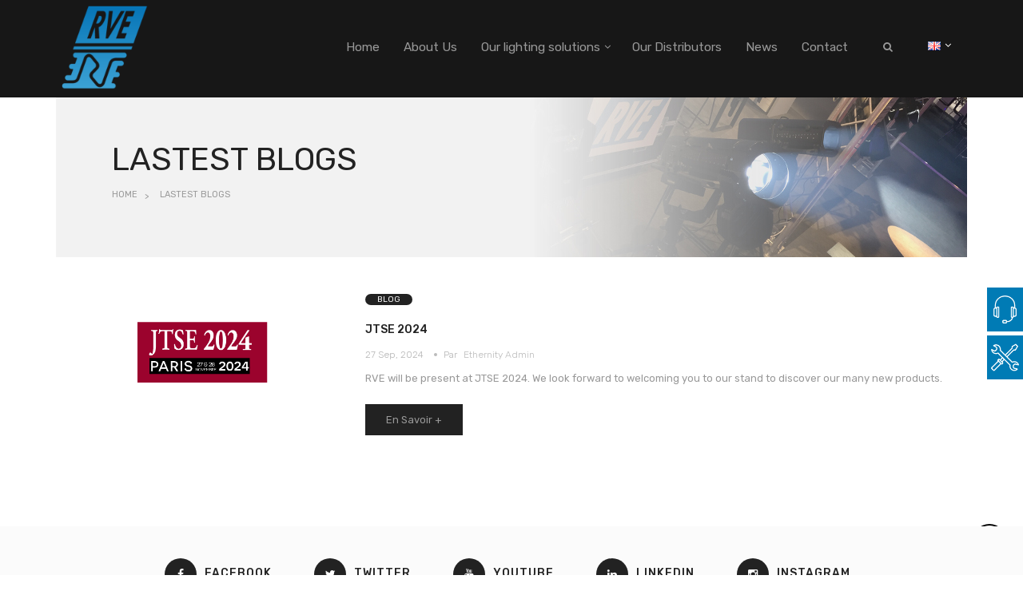

--- FILE ---
content_type: text/html; charset=utf-8
request_url: https://www.rvetec.com/gb/blog.html?
body_size: 28587
content:
<!DOCTYPE HTML>
<!--[if lt IE 7]> <html class="no-js lt-ie9 lt-ie8 lt-ie7" lang="en-gb"><![endif]-->
<!--[if IE 7]><html class="no-js lt-ie9 lt-ie8 ie7" lang="en-gb"><![endif]-->
<!--[if IE 8]><html class="no-js lt-ie9 ie8" lang="en-gb"><![endif]-->
<!--[if gt IE 8]> <html class="no-js ie9" lang="en-gb"><![endif]-->
<html lang="en-gb"  dir="ltr" class="ltr">
	<head>
		<meta charset="utf-8" />
		<title>Blog - RVE</title>
		<meta name="generator" content="PrestaShop" />
		<meta name="robots" content="index,follow" />
		<meta name="viewport" content="width=device-width, minimum-scale=0.25, maximum-scale=1.6, initial-scale=1.0" /> 
		<meta name="apple-mobile-web-app-capable" content="yes" /> 
		<link rel="icon" type="image/vnd.microsoft.icon" href="/img/favicon.ico?1727706609" />
		<link rel="shortcut icon" type="image/x-icon" href="/img/favicon.ico?1727706609" />
					<link rel="stylesheet" href="https://www.rvetec.com/themes/pf_rubick/cache/v_111_991ecfe147503b52ab758c70af289b08_all.css" type="text/css" media="all" />
					
			<style>@media screen and (max-width: 991px) {
	html, body, div, span, applet, object, iframe, h1, h2, h3, h4, h5, h6, p, blockquote, pre, a, abbr, acronym, address, big, cite, code, del, dfn, em, img, ins, kbd, q, s, samp, small, strike, strong, sub, sup, tt, var, b, u, i, center, dl, dt, dd, ol, ul, li, fieldset, form, label, legend, table, caption, tbody, tfoot, thead, tr, th, td, article, aside, canvas, details, embed, figure, figcaption, footer, header, hgroup, menu, nav, output, ruby, section, summary, time, mark, audio, video {
		font-size: 101%;
	}
	.breadcrumb {
		font-size: 15px;
	}
	.page-subtitle {
		font-size: 20px;
	}
	.widget-social .bo-social-icons li {
		padding: 6px 20px;
	}
	.widget-pssliderlayer h1, h2 {
		font-size: 30px;
	}
	.widget-pssliderlayer .btn-slideshow {
		font-size: 15px !important;
		padding: 5px 10px !important;
	}
	.widget-pssliderlayer .large_black_text.right {
		position: absolute;
		right: 0;
		left: 0 !important;
		text-align: right;
	}
}</style>
		<link href="https://fonts.googleapis.com/css?family=Rubik:400,300,400italic,500italic,500,700,700italic,900&amp;subset=latin,latin-ext" rel="stylesheet" type="text/css">
		<!--[if IE 8]>
		
<script src="https://oss.maxcdn.com/libs/html5shiv/3.7.0/html5shiv.js"></script>
		
<script src="https://oss.maxcdn.com/libs/respond.js/1.3.0/respond.min.js"></script>
		<![endif]-->
	</head>
	<body id="module-leoblog-list" class="module-leoblog-list hide-left-column hide-right-column lang_gb layout-fullwidth skin-default">
						
		<div id="page">
			<style type="text/css">
				.coverfloat {
					position: fixed;
					top:50%;
					right: 0;
					z-index: 999;
				}
				.floatnav1 {
					position: absolute;
					top: 0;
					right: -255px;
					-webkit-transition: right 1s; /* Safari */
					transition: right 1s;
					animation-timing-function: linear;
					-webkit-animation-timing-function: linear;

				}
				.floatnav2 {
					position: absolute;
					top: 60px;
					right: -255px;
					-webkit-transition: right 1s; /* Safari */
					transition: right 1s;
					animation-timing-function: linear;
					-webkit-animation-timing-function: linear;
				}
				.floatnav1:hover, .floatnav2:hover {
					right: 0px;
				}

				.menubar{
					border-color: white;
					background-color: rgba(0, 123, 181, 1);
					width: 300px;
					height: 55px;
					position: relative;
				}
				.menubar .image img {
					position: absolute;
					top: 10px;
					left: 5px;
					z-index: 999;
					width: 35px;
					height: 35px;
				}
				.menubar .text a {
					text-decoration: none;
					color: white;
					font-size: 14px;
					font-weight: 400;
				}
				.menubar .text {
					position: absolute;
					top: 10px;
					left: 50px;
					z-index: 999;
					color: white;
					font-size: 14px;
					font-weight: 400;
				}
				.menubar1{
					border-color: white;
					background-color: rgba(0, 123, 181, 1);
					width: 300px;
					height: 55px;
					position: relative;
					overflow: hidden;
				}
				.menubar1:hover{
					height: 85px;
				}
				.menubar1 .image img {
					position: absolute;
					top: 10px;
					left: 5px;
					z-index: 999;
					width: 35px;
					height: 35px;
				}
				.menubar1 .text a {
					text-decoration: none;
					color: white;
					font-size: 14px;
					font-weight: 400;
				}
				.menubar1 .text {
					position: absolute;
					top: 10px;
					left: 50px;
					z-index: 999;
					color: white;
					font-size: 14px;
					font-weight: 400;
				}
			</style>
							<div class="coverfloat">
					<div class="floatnav1">
						<div class="menubar">
							<span class="image"> <img src="/img/scenes/headset.png"></span>
							<span class="text">Sales Unit: <a href="mailto:commerce@rvetec.com">commerce@rvetec.com</a><br>+33 1 60 61 53 00</span>
						</div>
					</div>
					<div class="floatnav2">
						<div class="menubar1">
							<span class="image"> <img src="/img/scenes/tools_new.png"></span>
							<span class="text">Customer Service: <a href="mailto:support@rvetec.com">support@rvetec.com</a><br>+33 1 60 61 53 05</span>
						</div>
					</div>
				</div>
																<header id="header" class="header-default">
					
					<div  id="header-main" class="clearfix">
						<div class="container">
							<div id="header_logo">
								<div id="logo-theme" class="logo-store">
									<a href="http://www.rvetec.com/" title="RVE">
										<img class="logo img-responsive " src="https://www.rvetec.com/img/rve-logo-1529652112.jpg" alt="RVE"/>
									</a>
								</div>
							</div>			
				      				        <div class="header-right pull-right">
							 
		<div id="languages-block-top" class="btn-group">
														<div class="group-title current"><!-- <span class="text">Languages:</span> --><span class="title"><img src="https://www.rvetec.com/img/l/2.jpg" alt="gb" width="16" height="11" /></span><span class="icon icon-angle-down"></span></div>
							<ul id="first-languages" class="languages-block_ul toogle_content">
							<li >
																				<a href="https://www.rvetec.com/fr/blog.html" title="Français (French)" rel="alternate" hreflang="fr">
															<span><img src="https://www.rvetec.com/img/l/1.jpg" alt="fr" width="16" height="11" />&nbsp;Français</span>
									</a>
								</li>
							<li class="selected">
										<span><img src="https://www.rvetec.com/img/l/2.jpg" alt="gb" width="16" height="11" />&nbsp;English GB</span>
								</li>
					</ul>
	</div>
<!-- /Block languages module -->


                            <!-- block seach mobile -->
	<!-- Block search module TOP -->
	<div class="block-search">
			<div class="search-focus  dropdown-toggle" data-toggle="modal" data-target=".search-modal-lg"> 
					<!-- <span class="text-label title">SEARCH</span> -->
					<i class="icon-search"></i>			
			</div>
			<div class="modal fade search-modal-lg" tabindex="-1" role="dialog" aria-hidden="true">
			  <div class="modal-dialog modal-lg">
			    <div class="modal-content">
			    	<div class="modal-header">
			          <button type="button" class="close" data-dismiss="modal" aria-label="Close"><span aria-hidden="true">&times;</span></button>
			          <h4 class="modal-title" id="gridSystemModalLabel">Search Products...</h4>
			        </div>
			        <div class="modal-body">
						<div id="search_block_top" class="clearfix">
							<form id="searchbox" method="get" action="//www.rvetec.com/gb/recherche" >
								<div class="input-group">
									<input type="hidden" name="controller" value="search" />
									<input type="hidden" name="orderby" value="position" />
									<input type="hidden" name="orderway" value="desc" />
									<input class="search_query form-control" type="text" placeholder="Search items..." id="search_query_top" name="search_query" value="" />
									<div class="input-group-btn">
										<button class="button-search btn" name="submit_search" type="submit">
											<span class="icon-search"></span>
										</button>
									</div>
								</div>
							</form>
						</div>
					</div>
		    </div>
		  </div>
		</div>
	</div>
<!-- /Block search module TOP -->

										
				        		
								    	
												
								    	
										
								</div>
													  <div id="pts-mainnav">
			        	<div class="main-menu">
						        <nav id="cavas_menu" class="sf-contener pts-megamenu">
    <div class="navbar" role="navigation">
        <!-- Brand and toggle get grouped for better mobile display -->
        <div class="navbar-header">
            <button type="button" class="navbar-toggle" data-toggle="collapse" data-target=".navbar-ex1-collapse">
                <span class="sr-only">Basculer la navigation</span>
                <span class="icon-bar"></span>
                <span class="icon-bar"></span>
                <span class="icon-bar"></span>
            </button>
        </div>
        <!-- Collect the nav links, forms, and other content for toggling -->
        <div id="pts-top-menu" class="collapse navbar-collapse navbar-ex1-collapse ">
            <ul class="nav navbar-nav megamenu"><li class="" >
                    <a href="http://www.rvetec.com/gb/" target="_self"><span class="menu-title">Home</span></a></li><li class="" >
                    <a href="https://www.rvetec.com/gb/content/4-a-propos" target="_self"><span class="menu-title">About Us</span></a></li><li class=" aligned-fullwidth parent dropdown " >
                    <a href="#" class="dropdown-toggle" data-toggle="dropdown" target="_self"><span class="menu-title">Our lighting solutions</span><b class="caret"></b></a><div class="dropdown-menu"  ><div class="dropdown-menu-inner"><div class="row"><div class="mega-col col-sm-4" > <div class="mega-col-inner "><div class="pts-widget" id="wid-1465205404-1223431123"><div class="widget-subcategories block">
		<div class="widget-heading title_block">
		Categories
	</div>
		<div class="widget-inner block_content">
		<div class="media">
						<div class="media-body">
				<ul class="list-style">
											<li class="clearfix">
							<a href="https://www.rvetec.com/gb/12-architectural-lighting-dimmers" title="Architectural lighting dimmers" class="img">
								Architectural lighting dimmers 
							</a>
						</li>
											<li class="clearfix">
							<a href="https://www.rvetec.com/gb/13-lighting-control-systems" title="Lighting control systems" class="img">
								Lighting control systems 
							</a>
						</li>
											<li class="clearfix">
							<a href="https://www.rvetec.com/gb/14-dimmer-packs-and-cabinets" title="Dimmer packs and cabinets" class="img">
								Dimmer packs and cabinets 
							</a>
						</li>
											<li class="clearfix">
							<a href="https://www.rvetec.com/gb/15-led-lighting-fixtures" title="LED Lighting fixtures" class="img">
								LED Lighting fixtures 
							</a>
						</li>
											<li class="clearfix">
							<a href="https://www.rvetec.com/gb/16-lighting-boards" title="Lighting boards" class="img">
								Lighting boards 
							</a>
						</li>
											<li class="clearfix">
							<a href="https://www.rvetec.com/gb/17-dmx-dali-accessories" title="DMX, DALI Accessories" class="img">
								DMX, DALI Accessories 
							</a>
						</li>
									</ul>
			</div>
		</div>
	</div>
</div>
 </div></div></div><div class="mega-col col-sm-8" > <div class="mega-col-inner "><div class="pts-widget" id="wid-1465205563-630460704">	<div class="widget-products block">
					<div class="widget-heading title_block">
				New products
			</div>
				<div class="widget-inner block_content">
							<ul class="products-block row">					
															 	<li class="w-product pull-left  col-xs-12">
							<div class="product-block clearfix" >
									<div class="product-container media" itemscope="" itemtype="https://schema.org/Product">
										<div class="pull-left">
											<div class="product-image-container image">
												<a class="img product_img_link"	href="https://www.rvetec.com/gb/dmx-dali-accessories/163-dmx-wireless.html" title="DMX  WIRELESS" itemprop="url">
													<img class="replace-2x img-responsive" src="https://www.rvetec.com/391-small_default/dmx-wireless.jpg" alt="DMX  WIRELESS" />
												</a>
											</div>
										</div>
										<div class="media-body">
							                <div class="product-content">
							                    <h4 class="name media-heading" itemprop="name">
							                       														<a href="https://www.rvetec.com/gb/dmx-dali-accessories/163-dmx-wireless.html" title="DMX  WIRELESS" itemprop="url" >
															DMX  WIRELESS
														</a>
							                    </h4>
							                    
							                    							                </div>
							            </div>
													
									</div><!-- .product-container> -->
								</div>	
						</li>					
										 	<li class="w-product pull-left  col-xs-12">
							<div class="product-block clearfix" >
									<div class="product-container media" itemscope="" itemtype="https://schema.org/Product">
										<div class="pull-left">
											<div class="product-image-container image">
												<a class="img product_img_link"	href="https://www.rvetec.com/gb/lighting-control-systems/162-2351b.html" title="2351B" itemprop="url">
													<img class="replace-2x img-responsive" src="https://www.rvetec.com/399-small_default/2351b.jpg" alt="2351B" />
												</a>
											</div>
										</div>
										<div class="media-body">
							                <div class="product-content">
							                    <h4 class="name media-heading" itemprop="name">
							                       														<a href="https://www.rvetec.com/gb/lighting-control-systems/162-2351b.html" title="2351B" itemprop="url" >
															2351B
														</a>
							                    </h4>
							                    
							                    							                </div>
							            </div>
													
									</div><!-- .product-container> -->
								</div>	
						</li>					
										 	<li class="w-product pull-left  col-xs-12">
							<div class="product-block clearfix" >
									<div class="product-container media" itemscope="" itemtype="https://schema.org/Product">
										<div class="pull-left">
											<div class="product-image-container image">
												<a class="img product_img_link"	href="https://www.rvetec.com/gb/dmx-dali-accessories/161-demultiplexeur-48.html" title="DEMULTIPLEXEUR 48" itemprop="url">
													<img class="replace-2x img-responsive" src="https://www.rvetec.com/386-small_default/demultiplexeur-48.jpg" alt="DEMULTIPLEXEUR 48" />
												</a>
											</div>
										</div>
										<div class="media-body">
							                <div class="product-content">
							                    <h4 class="name media-heading" itemprop="name">
							                       														<a href="https://www.rvetec.com/gb/dmx-dali-accessories/161-demultiplexeur-48.html" title="DEMULTIPLEXEUR 48" itemprop="url" >
															DEMULTIPLEXEUR 48
														</a>
							                    </h4>
							                    
							                    							                </div>
							            </div>
													
									</div><!-- .product-container> -->
								</div>	
						</li>					
									</ul>
					</div>
	</div>
</div></div></div></div><div class="row"><div class="mega-col col-sm-12" > <div class="mega-col-inner "><div class="pts-widget" id="wid-1465205665-1679607596"><div class="widget-manufacture">
		<div class="widget-heading title_block">
		Manufacturers
	</div>
		<div class="widget-inner block_content">
		<div class="manu-logo">
						<a  href="https://www.rvetec.com/gb/3_rve"  title="voir les produits">
			<img src="https://www.rvetec.com/img/m/3-logo_brand.jpg" alt=""/> </a>
						<a  href="https://www.rvetec.com/gb/4_promotion-electronique"  title="voir les produits">
			<img src="https://www.rvetec.com/img/m/4-logo_brand.jpg" alt=""/> </a>
						<a  href="https://www.rvetec.com/gb/8_ldr"  title="voir les produits">
			<img src="https://www.rvetec.com/img/m/8-logo_brand.jpg" alt=""/> </a>
						<a  href="https://www.rvetec.com/gb/10_lt-light"  title="voir les produits">
			<img src="https://www.rvetec.com/img/m/10-logo_brand.jpg" alt=""/> </a>
						<a  href="https://www.rvetec.com/gb/5_enika"  title="voir les produits">
			<img src="https://www.rvetec.com/img/m/5-logo_brand.jpg" alt=""/> </a>
					</div>
	</div>
</div>
 </div></div></div></div></div></div></li><li class="" >
                    <a href="https://www.rvetec.com/magasins" target="_self"><span class="menu-title">Our Distributors</span></a></li><li class="new" >
                    <a href="http://www.rvetec.com/gb/index.php?controller=list&amp;fc=module&amp;module=leoblog" target="_self"><span class="menu-title">News</span></a></li><li class="" >
                    <a href="http://www.rvetec.com/gb/nous-contacter" target="_self"><span class="menu-title">Contact</span></a></li></ul>
        </div>
    </div>  
</nav>

						    </div>
						  </div>
						</div>	
					</div>
			</header>		
			      			      							<div id="breadcrumb">
					<div class="container">
						
<style>
    .breadcrumb-heading a,.breadcrumb-heading div, .breadcrumb-heading span {
        display: none;
    }
    .breadcrumb-heading .navigation_page:last-child{
        display: block;
    }
    .breadcrumb-links .navigation_page:last-child {
    }

            
</style>


<!-- Breadcrumb -->
<div class=" breadcrumbs">
	<div class=" breadcrumbs-inner">
        <h2 class="breadcrumb-heading hidden-xs hidden-sm ">
                    lastest Blogs
          </h2>
    	 	<div class=" breadcrumb breadcrumb-links">
			<a class="home" href="https://www.rvetec.com/" title="Return to Home">Home</a>
							<span class="navigation-pipe">&gt;</span>
								lastest Blogs
									</div>
	</div>
</div>
<!-- /Breadcrumb -->
					</div>
				</div>
						<div id="columns" class="offcanvas-siderbars">
					
				<div class="main-content">	
					<div class="main-content-inner">
						<div class="container">											
							<div class="row">
																						<div id="center_column" class="center_column col-xs-12 col-sm-12 col-md-12 col-lg-12">
								<div id="content">

									
							    
	
<div id="blog-listing" class="blogs-container">
 			<h1 class="page-heading">lastest Blogs</h1>
				<div class="inner">
							<div class="leading-blog ">
					<div class="row">
													<div class="col-sm-12">
								 <div class="blog_container row list clearfix">
					<div class="blog-image col-xs-12 col-sm-4">
				<img class="img-responsive" src="https://www.rvetec.com/img/leoblog/b/19/690_300/b-banierre jtse2024.png.png" title="JTSE 2024"/>
			</div>
				<div class="col-xs-12 col-sm-8">
						<span class="blog-cat"> 
				<a href="https://www.rvetec.com/gb/blog/blog-c4.html" title="Blog">Blog</a>
			</span>
						
							<h5 class="blog-title"><a href="https://www.rvetec.com/gb/blog/jtse-2024-b19.html" title="JTSE 2024">JTSE 2024</a></h4>
						<div class="blog-meta">
									<span class="blog-created">
						27 Sep, 2024
					</span>
												<span class="blog-author">
					<span> Par</span> 
					<a href="https://www.rvetec.com/gb/blog.html?author=1" title="Ethernity Admin">Ethernity Admin</a> 
				</span>
								
				
							</div>
							<div class="blog-shortinfo">
					RVE will be present at JTSE 2024. We look forward to welcoming you to our stand to discover our many new products.
				</div>
											<div class="readmore">
						<a class="btn btn-default" href="https://www.rvetec.com/gb/blog/jtse-2024-b19.html" title="JTSE 2024"><span>En Savoir +</span></a>
					</div>
					</div>
</div>
							</div>	
											</div>
				</div>
									<div class="content_sortPagiBar bottom-pagination-content pagination">
				
	
	 

	<!-- Pagination -->
	<div id="pagination" class="pagination clearfix">
     
		    <div class="product-count pull-right">
    	        	                        	                        	Showing 1 - 1 of 1 item
          </div>
	</div>
    

	<!-- /Pagination -->

	    </div>
        
</div>  			

							</div>
						</div><!-- #center_column -->
												
							</div><!-- #columns -->
						</div>
					</div>
				</div>
									</div ><!-- .columns-container -->
				<!-- Bottom-->
											
				<footer id="footer">
					<div id="ptsfooterbuilder1769040211" class="footerbuilder clearfix">
    
     
        <div class="pts-container footer-top " style="background-color:#fbfbfb">        
            <div class="pts-inner container">
        
    <div class="row-inner row-level-1">
        <div class="row   clearfix" >
                            <div class="col-lg-12 col-md-12 col-sm-12 col-xs-12">
                                            <div class="col-inner  " style="">
                                                                                <div class="widget-social">
                                <div class="pts-widget" id="wid-key_1458900023398">
<div class="block  ">
    	<div class="block_content">
		<ul class="bo-social-icons list-inline text-center">
							<li>
					<a class=" " target="_blank"  href="https://www.facebook.com/RVELIGHTING/" title="Facebook"><i class="bo-social-facebook icon icon-facebook"></i><span>Facebook</span></a>
				</li>
										<li>
					<a target="_blank" href="https://www.twitter.com/RVE_LIGHTING?lang=fr" title="Twitter"><i class="bo-social-twitter icon icon-twitter"></i><span>Twitter</span></a>
				</li>										<li>
					<a target="_blank" href="https://www.youtube.com/channel/UC4Zu5E-lqqgcLVn8c-WnjGw?view_as=subscriber" title="Youtube"><i class="bo-social-youtube icon icon-youtube"></i><span>Youtube</span></a>
				</li>
						            				<li>
					<a target="_blank" href="https://www.linkedin.com/company/3850581/admin/updates/" title="LinkedIn"><i class="bo-social-google icon icon-linkedin"></i><span>LinkedIn</span></a>
				</li>
																<li>
					<a target="_blank" href="https://www.instagram.com/rve_lighting/?hl=fr" title="Instagram"><i class="bo-social-instagram icon icon-instagram"></i><span>Instagram</span></a>
				</li>
					</ul>
	</div>
</div>
</div>
                            </div>
                                                                                                    </div>

                                    </div>
                    </div>
    </div>
                </div>
        </div>
    
     
        <div class="pts-container footer-center " style="">        
            <div class="pts-inner container">
        
    <div class="row-inner row-level-1">
        <div class="row   clearfix" >
                            <div class="col-lg-12 col-md-12 col-sm-12 col-xs-12">
                                            <div class="col-inner  " style="">
                                                                                <div class="widget-image">
                                <div class="pts-widget" id="wid-key_1461902222381"><div class="widget-images block   default">
		<div class="widget-inner block_content clearfix">
		 <div class="image-item">
		 			 	
		 			 	<a href="#" class="pts-btnlink img-animation" title="image Grand">
		 	<img src="https://www.rvetec.com/cache/ptspagebuilder/logo.png" alt="" /></a>
		 			 </div>
	</div>
</div>
 </div>
                            </div>
                                                                                                            <div class="widget-links">
                                <div class="pts-widget" id="wid-key_1461740309284"><div class="widget-links block  ">
		<div class="widget-inner block_content">			
		<ul class="nav-links">
		    
		  <li ><a href="/content/4-installation-ascenseur-paris-entretien-ascenseur" >ABOUT US </a></li>
		    
		  <li ><a href="/12-variateur-lumiere-led-variateur-intensite" >DIMMERS</a></li>
		    
		  <li ><a href="/13-solution-gestion-eclairage-interieur-exterieur" >LIGHTING CONTROL SYSTEMS</a></li>
		    
		  <li ><a href="/14-gradateur-puissance-gradateur-lumiere" >STAGE LIGHTING</a></li>
		    
		  <li ><a href="/15-projecteur-led-projecteur-haute-puissance" >LIGHTING FIXTURES</a></li>
		    
		  <li ><a href="/16-console-lumiere-console-eclairage-scenique" >ENTERTAIMENT CONTROLS</a></li>
		    
		  <li ><a href="/17-accessoires" >ACCESSORIES</a></li>
		    
		  <li ><a href="/blog/rve-recrute-b10.html" >RECRUITMENT</a></li>
		  		</ul>
	</div>
</div>


</div>
                            </div>
                                                                                                            <div class="widget-html">
                                <div class="pts-widget" id="wid-key_1460357958979"><div class="widget-html block  ">
		<div class="widget-inner block_content">
		<p>Conception site & Référencement <a href="http://www.pimlicom.com/" target="_blank">Pimlicom</a> - <a href="/content/2-mentions-legales">Legal Notice</a> – <a href="/content/6-liens">Links</a></p>
	</div>
</div>
</div>
                            </div>
                                                                                                    </div>

                                    </div>
                    </div>
    </div>
                </div>
        </div>
        
</div>

													
						
					<div id="pts-footercenter">
						<div class="container">
							<div class="inner">
								<div class="row">
									
				
								</div>
							</div>
						</div>
					</div>
				</footer>
					</div>
		<!-- gototop -->
				<a id="to_top" href="javascript:;" style="display: inline;"><span class="hidden-xs hidden-sm">&nbsp;</span></a>
				<!-- #page -->


	<div id="fancybox-compare-add" style="display:none;">
	   <div id="fancybox-html">
	    <div class="msg">Add product to compare successful</div>
	    <a href="https://www.rvetec.com/gb/comparaison-produits" title="compare product">
	      <strong>Compare </strong>
	    </a>
	   </div>
	  </div>

	  <div id="fancybox-compare-remove" style="display:none;">
	   <div id="fancybox-html1">
	    <div class="msg">Remove product successful</div>
	    <a href="https://www.rvetec.com/gb/comparaison-produits" title="compare product">
	     <strong>Click here to compare</strong>
	    </a>
	   </div>
	  </div>
<script type="text/javascript">
var FancyboxI18nClose = 'Close';
var FancyboxI18nNext = 'Next';
var FancyboxI18nPrev = 'Previous';
var ajaxsearch = true;
var baseDir = 'https://www.rvetec.com/';
var baseUri = 'https://www.rvetec.com/';
var blocksearch_type = 'top';
var comparator_max_item = 5;
var comparedProductsIds = [];
var contentOnly = false;
var currency = {"id":1,"name":"Pound","iso_code":"GBP","iso_code_num":"826","sign":"\u00a3","blank":"1","conversion_rate":"1.000000","deleted":"0","format":"1","decimals":"1","active":"1","prefix":"\u00a3 ","suffix":"","id_shop_list":null,"force_id":false};
var currencyBlank = 1;
var currencyFormat = 1;
var currencyRate = 1;
var currencySign = '£';
var displayList = false;
var highDPI = true;
var id_lang = 2;
var instantsearch = false;
var isGuest = 0;
var isLogged = 0;
var isMobile = false;
var max_item = 'You cannot add more than 5 product(s) to the product comparison';
var min_item = 'Please select at least one product';
var page_name = 'module-leoblog-list';
var priceDisplayMethod = 0;
var priceDisplayPrecision = 2;
var quickView = true;
var roundMode = 2;
var search_url = 'https://www.rvetec.com/gb/recherche';
var static_token = '97e5fb4eee112b5c2bc094a4a5424244';
var token = '9543cd2410d7d19bb9016a66bfc893c2';
var usingSecureMode = true;
</script>
<script type="text/javascript" src="https://www.rvetec.com/themes/pf_rubick/cache/v_110_8cbcec2102a4e5fcf1c267160c3f81c2.js"></script>
<script type="text/javascript">
(window.gaDevIds=window.gaDevIds||[]).push('d6YPbH');
				(function(i,s,o,g,r,a,m){i['GoogleAnalyticsObject']=r;i[r]=i[r]||function(){
				(i[r].q=i[r].q||[]).push(arguments)},i[r].l=1*new Date();a=s.createElement(o),
				m=s.getElementsByTagName(o)[0];a.async=1;a.src=g;m.parentNode.insertBefore(a,m)
				})(window,document,'script','//www.google-analytics.com/analytics.js','ga');
				ga('create', 'UA-128283835-1', 'auto');
				ga('require', 'ec');
if($(window).width() >= 991){
        $('#pts-top-menu a.dropdown-toggle').click(function(){
            var redirect_url = $(this).attr('href');
            window.location = redirect_url;
        });
    }
ga('send', 'pageview');
</script>
</body></html>

--- FILE ---
content_type: text/css
request_url: https://www.rvetec.com/themes/pf_rubick/cache/v_111_991ecfe147503b52ab758c70af289b08_all.css
body_size: 330308
content:
@import url(//fonts.googleapis.com/css?family=Rubik:400,300,400italic,500italic,500,700,700italic,900);@charset "UTF-8";
html,body,div,span,applet,object,iframe,h1,h2,h3,h4,h5,h6,p,blockquote,pre,a,abbr,acronym,address,big,cite,code,del,dfn,em,img,ins,kbd,q,s,samp,small,strike,strong,sub,sup,tt,var,b,u,i,center,dl,dt,dd,ol,ul,li,fieldset,form,label,legend,table,caption,tbody,tfoot,thead,tr,th,td,article,aside,canvas,details,embed,figure,figcaption,footer,header,hgroup,menu,nav,output,ruby,section,summary,time,mark,audio,video{margin:0;padding:0;border:0;font:inherit;font-size:100%;vertical-align:baseline}html{line-height:1}ol,ul{list-style:none}table{border-collapse:collapse;border-spacing:0}caption,th,td{text-align:left;font-weight:normal;vertical-align:middle}q,blockquote{quotes:none}q:before,q:after,blockquote:before,blockquote:after{content:"";content:none}a img{border:none}article,aside,details,figcaption,figure,footer,header,hgroup,main,menu,nav,section,summary{display:block}html{font-family:sans-serif;-ms-text-size-adjust:100%;-webkit-text-size-adjust:100%}body{margin:0}article,aside,details,figcaption,figure,footer,header,hgroup,main,menu,nav,section,summary{display:block}audio,canvas,progress,video{display:inline-block;vertical-align:baseline}audio:not([controls]){display:none;height:0}[hidden],template{display:none}a{background-color:transparent}a:active,a:hover{outline:0}abbr[title]{border-bottom:1px dotted}b,strong{font-weight:bold}dfn,em{font-style:italic}h1{font-size:2em;margin:0.67em 0}mark{background:#ff0;color:#000}small{font-size:80%}sub,sup{font-size:75%;line-height:0;position:relative;vertical-align:baseline}sup{top:-0.5em}sub{bottom:-0.25em}img{border:0}svg:not(:root){overflow:hidden}figure{margin:1em 40px}hr{-moz-box-sizing:content-box;box-sizing:content-box;height:0}pre{overflow:auto}code,kbd,pre,samp{font-family:monospace,monospace;font-size:1em}button,input,optgroup,select,textarea{color:inherit;font:inherit;margin:0}button{overflow:visible}button,select{text-transform:none}button,html input[type="button"],input[type="reset"],input[type="submit"]{-webkit-appearance:button;cursor:pointer}button[disabled],html input[disabled]{cursor:default}button::-moz-focus-inner,input::-moz-focus-inner{border:0;padding:0}input{line-height:normal}input[type="checkbox"],input[type="radio"]{box-sizing:border-box;padding:0}input[type="number"]::-webkit-inner-spin-button,input[type="number"]::-webkit-outer-spin-button{height:auto}input[type="search"]{-webkit-appearance:textfield;-moz-box-sizing:content-box;-webkit-box-sizing:content-box;box-sizing:content-box}input[type="search"]::-webkit-search-cancel-button,input[type="search"]::-webkit-search-decoration{-webkit-appearance:none}fieldset{border:1px solid #c0c0c0;margin:0 2px;padding:0.35em 0.625em 0.75em}legend{border:0;padding:0}textarea{overflow:auto}optgroup{font-weight:bold}table{border-collapse:collapse;border-spacing:0}td,th{padding:0}@media print{*,*:before,*:after{background:transparent !important;color:#000 !important;box-shadow:none !important;text-shadow:none !important}a,a:visited{text-decoration:underline}a[href]:after{content:" (" attr(href) ")"}abbr[title]:after{content:" (" attr(title) ")"}a[href^="#"]:after,a[href^="javascript:"]:after{content:""}pre,blockquote{border:1px solid #999;page-break-inside:avoid}thead{display:table-header-group}tr,img{page-break-inside:avoid}img{max-width:100% !important}p,h2,h3{orphans:3;widows:3}h2,h3{page-break-after:avoid}select{background:#fff !important}.navbar{display:none}.btn > .caret,.dropup > .btn > .caret{border-top-color:#000 !important}.label{border:1px solid #000}.table{border-collapse:collapse !important}.table td,.table th{background-color:#fff !important}.table-bordered th,.table-bordered td{border:1px solid #ddd !important}}@font-face{font-family:'Glyphicons Halflings';src:url("https://www.rvetec.com/themes/pf_rubick/css/../fonts/FontAwesome.eot");src:url("https://www.rvetec.com/themes/pf_rubick/css/../fonts/FontAwesome.eot?#iefix") format("embedded-opentype"),url("https://www.rvetec.com/themes/pf_rubick/css/../fonts/FontAwesome.woff") format("woff"),url("https://www.rvetec.com/themes/pf_rubick/css/../fonts/FontAwesome.ttf") format("truetype"),url("https://www.rvetec.com/themes/pf_rubick/css/../fonts/FontAwesome.svg#glyphicons_halflingsregular") format("svg")}.glyphicon{position:relative;top:1px;display:inline-block;font-family:'Glyphicons Halflings';font-style:normal;font-weight:normal;line-height:1;-webkit-font-smoothing:antialiased;-moz-osx-font-smoothing:grayscale}.glyphicon-asterisk:before{content:"\2a"}.glyphicon-plus:before{content:"\2b"}.glyphicon-euro:before,.glyphicon-eur:before{content:"\20ac"}.glyphicon-minus:before{content:"\2212"}.glyphicon-cloud:before{content:"\2601"}.glyphicon-envelope:before{content:"\2709"}.glyphicon-pencil:before{content:"\270f"}.glyphicon-glass:before{content:"\e001"}.glyphicon-music:before{content:"\e002"}.glyphicon-search:before{content:"\e003"}.glyphicon-heart:before{content:"\e005"}.glyphicon-star:before{content:"\e006"}.glyphicon-star-empty:before{content:"\e007"}.glyphicon-user:before{content:"\e008"}.glyphicon-film:before{content:"\e009"}.glyphicon-th-large:before{content:"\e010"}.glyphicon-th:before{content:"\e011"}.glyphicon-th-list:before{content:"\e012"}.glyphicon-ok:before{content:"\e013"}.glyphicon-remove:before{content:"\e014"}.glyphicon-zoom-in:before{content:"\e015"}.glyphicon-zoom-out:before{content:"\e016"}.glyphicon-off:before{content:"\e017"}.glyphicon-signal:before{content:"\e018"}.glyphicon-cog:before{content:"\e019"}.glyphicon-trash:before{content:"\e020"}.glyphicon-home:before{content:"\e021"}.glyphicon-file:before{content:"\e022"}.glyphicon-time:before{content:"\e023"}.glyphicon-road:before{content:"\e024"}.glyphicon-download-alt:before{content:"\e025"}.glyphicon-download:before{content:"\e026"}.glyphicon-upload:before{content:"\e027"}.glyphicon-inbox:before{content:"\e028"}.glyphicon-play-circle:before{content:"\e029"}.glyphicon-repeat:before{content:"\e030"}.glyphicon-refresh:before{content:"\e031"}.glyphicon-list-alt:before{content:"\e032"}.glyphicon-lock:before{content:"\e033"}.glyphicon-flag:before{content:"\e034"}.glyphicon-headphones:before{content:"\e035"}.glyphicon-volume-off:before{content:"\e036"}.glyphicon-volume-down:before{content:"\e037"}.glyphicon-volume-up:before{content:"\e038"}.glyphicon-qrcode:before{content:"\e039"}.glyphicon-barcode:before{content:"\e040"}.glyphicon-tag:before{content:"\e041"}.glyphicon-tags:before{content:"\e042"}.glyphicon-book:before{content:"\e043"}.glyphicon-bookmark:before{content:"\e044"}.glyphicon-print:before{content:"\e045"}.glyphicon-camera:before{content:"\e046"}.glyphicon-font:before{content:"\e047"}.glyphicon-bold:before{content:"\e048"}.glyphicon-italic:before{content:"\e049"}.glyphicon-text-height:before{content:"\e050"}.glyphicon-text-width:before{content:"\e051"}.glyphicon-align-left:before{content:"\e052"}.glyphicon-align-center:before{content:"\e053"}.glyphicon-align-right:before{content:"\e054"}.glyphicon-align-justify:before{content:"\e055"}.glyphicon-list:before{content:"\e056"}.glyphicon-indent-left:before{content:"\e057"}.glyphicon-indent-right:before{content:"\e058"}.glyphicon-facetime-video:before{content:"\e059"}.glyphicon-picture:before{content:"\e060"}.glyphicon-map-marker:before{content:"\e062"}.glyphicon-adjust:before{content:"\e063"}.glyphicon-tint:before{content:"\e064"}.glyphicon-edit:before{content:"\e065"}.glyphicon-share:before{content:"\e066"}.glyphicon-check:before{content:"\e067"}.glyphicon-move:before{content:"\e068"}.glyphicon-step-backward:before{content:"\e069"}.glyphicon-fast-backward:before{content:"\e070"}.glyphicon-backward:before{content:"\e071"}.glyphicon-play:before{content:"\e072"}.glyphicon-pause:before{content:"\e073"}.glyphicon-stop:before{content:"\e074"}.glyphicon-forward:before{content:"\e075"}.glyphicon-fast-forward:before{content:"\e076"}.glyphicon-step-forward:before{content:"\e077"}.glyphicon-eject:before{content:"\e078"}.glyphicon-chevron-left:before{content:"\e079"}.glyphicon-chevron-right:before{content:"\e080"}.glyphicon-plus-sign:before{content:"\e081"}.glyphicon-minus-sign:before{content:"\e082"}.glyphicon-remove-sign:before{content:"\e083"}.glyphicon-ok-sign:before{content:"\e084"}.glyphicon-question-sign:before{content:"\e085"}.glyphicon-info-sign:before{content:"\e086"}.glyphicon-screenshot:before{content:"\e087"}.glyphicon-remove-circle:before{content:"\e088"}.glyphicon-ok-circle:before{content:"\e089"}.glyphicon-ban-circle:before{content:"\e090"}.glyphicon-arrow-left:before{content:"\e091"}.glyphicon-arrow-right:before{content:"\e092"}.glyphicon-arrow-up:before{content:"\e093"}.glyphicon-arrow-down:before{content:"\e094"}.glyphicon-share-alt:before{content:"\e095"}.glyphicon-resize-full:before{content:"\e096"}.glyphicon-resize-small:before{content:"\e097"}.glyphicon-exclamation-sign:before{content:"\e101"}.glyphicon-gift:before{content:"\e102"}.glyphicon-leaf:before{content:"\e103"}.glyphicon-fire:before{content:"\e104"}.glyphicon-eye-open:before{content:"\e105"}.glyphicon-eye-close:before{content:"\e106"}.glyphicon-warning-sign:before{content:"\e107"}.glyphicon-plane:before{content:"\e108"}.glyphicon-calendar:before{content:"\e109"}.glyphicon-random:before{content:"\e110"}.glyphicon-comment:before{content:"\e111"}.glyphicon-magnet:before{content:"\e112"}.glyphicon-chevron-up:before{content:"\e113"}.glyphicon-chevron-down:before{content:"\e114"}.glyphicon-retweet:before{content:"\e115"}.glyphicon-shopping-cart:before{content:"\e116"}.glyphicon-folder-close:before{content:"\e117"}.glyphicon-folder-open:before{content:"\e118"}.glyphicon-resize-vertical:before{content:"\e119"}.glyphicon-resize-horizontal:before{content:"\e120"}.glyphicon-hdd:before{content:"\e121"}.glyphicon-bullhorn:before{content:"\e122"}.glyphicon-bell:before{content:"\e123"}.glyphicon-certificate:before{content:"\e124"}.glyphicon-thumbs-up:before{content:"\e125"}.glyphicon-thumbs-down:before{content:"\e126"}.glyphicon-hand-right:before{content:"\e127"}.glyphicon-hand-left:before{content:"\e128"}.glyphicon-hand-up:before{content:"\e129"}.glyphicon-hand-down:before{content:"\e130"}.glyphicon-circle-arrow-right:before{content:"\e131"}.glyphicon-circle-arrow-left:before{content:"\e132"}.glyphicon-circle-arrow-up:before{content:"\e133"}.glyphicon-circle-arrow-down:before{content:"\e134"}.glyphicon-globe:before{content:"\e135"}.glyphicon-wrench:before{content:"\e136"}.glyphicon-tasks:before{content:"\e137"}.glyphicon-filter:before{content:"\e138"}.glyphicon-briefcase:before{content:"\e139"}.glyphicon-fullscreen:before{content:"\e140"}.glyphicon-dashboard:before{content:"\e141"}.glyphicon-paperclip:before{content:"\e142"}.glyphicon-heart-empty:before{content:"\e143"}.glyphicon-link:before{content:"\e144"}.glyphicon-phone:before{content:"\e145"}.glyphicon-pushpin:before{content:"\e146"}.glyphicon-usd:before{content:"\e148"}.glyphicon-gbp:before{content:"\e149"}.glyphicon-sort:before{content:"\e150"}.glyphicon-sort-by-alphabet:before{content:"\e151"}.glyphicon-sort-by-alphabet-alt:before{content:"\e152"}.glyphicon-sort-by-order:before{content:"\e153"}.glyphicon-sort-by-order-alt:before{content:"\e154"}.glyphicon-sort-by-attributes:before{content:"\e155"}.glyphicon-sort-by-attributes-alt:before{content:"\e156"}.glyphicon-unchecked:before{content:"\e157"}.glyphicon-expand:before{content:"\e158"}.glyphicon-collapse-down:before{content:"\e159"}.glyphicon-collapse-up:before{content:"\e160"}.glyphicon-log-in:before{content:"\e161"}.glyphicon-flash:before{content:"\e162"}.glyphicon-log-out:before{content:"\e163"}.glyphicon-new-window:before{content:"\e164"}.glyphicon-record:before{content:"\e165"}.glyphicon-save:before{content:"\e166"}.glyphicon-open:before{content:"\e167"}.glyphicon-saved:before{content:"\e168"}.glyphicon-import:before{content:"\e169"}.glyphicon-export:before{content:"\e170"}.glyphicon-send:before{content:"\e171"}.glyphicon-floppy-disk:before{content:"\e172"}.glyphicon-floppy-saved:before{content:"\e173"}.glyphicon-floppy-remove:before{content:"\e174"}.glyphicon-floppy-save:before{content:"\e175"}.glyphicon-floppy-open:before{content:"\e176"}.glyphicon-credit-card:before{content:"\e177"}.glyphicon-transfer:before{content:"\e178"}.glyphicon-cutlery:before{content:"\e179"}.glyphicon-header:before{content:"\e180"}.glyphicon-compressed:before{content:"\e181"}.glyphicon-earphone:before{content:"\e182"}.glyphicon-phone-alt:before{content:"\e183"}.glyphicon-tower:before{content:"\e184"}.glyphicon-stats:before{content:"\e185"}.glyphicon-sd-video:before{content:"\e186"}.glyphicon-hd-video:before{content:"\e187"}.glyphicon-subtitles:before{content:"\e188"}.glyphicon-sound-stereo:before{content:"\e189"}.glyphicon-sound-dolby:before{content:"\e190"}.glyphicon-sound-5-1:before{content:"\e191"}.glyphicon-sound-6-1:before{content:"\e192"}.glyphicon-sound-7-1:before{content:"\e193"}.glyphicon-copyright-mark:before{content:"\e194"}.glyphicon-registration-mark:before{content:"\e195"}.glyphicon-cloud-download:before{content:"\e197"}.glyphicon-cloud-upload:before{content:"\e198"}.glyphicon-tree-conifer:before{content:"\e199"}.glyphicon-tree-deciduous:before{content:"\e200"}*{-webkit-box-sizing:border-box;-moz-box-sizing:border-box;box-sizing:border-box}*:before,*:after{-webkit-box-sizing:border-box;-moz-box-sizing:border-box;box-sizing:border-box}html{font-size:10px;-webkit-tap-highlight-color:transparent}body{font-family:"Rubik",sans-serif;font-size:13px;line-height:1.8;color:#999999;background-color:#fff}input,button,select,textarea{font-family:inherit;font-size:inherit;line-height:inherit}a{color:#222222;text-decoration:none}a:hover{color:#000;text-decoration:none}figure{margin:0}img{vertical-align:middle}.img-responsive{display:block;max-width:100%;height:auto;filter:opacity(100%)}.product-block .image .img img:hover{filter:opacity(50%)}.img-rounded{border-radius:0}.img-thumbnail{padding:4px;line-height:1.8;background-color:#fff;border:1px solid #ddd;border-radius:0;-webkit-transition:all 0.2s ease-in-out;-o-transition:all 0.2s ease-in-out;transition:all 0.2s ease-in-out;display:inline-block;max-width:100%;height:auto}.img-circle{border-radius:50%}hr{margin-top:10px;margin-bottom:10px;border:0;border-top:1px solid #e1e1e1}.sr-only{position:absolute;width:1px;height:1px;margin:-1px;padding:0;overflow:hidden;clip:rect(0,0,0,0);border:0}.sr-only-focusable:active,.sr-only-focusable:focus{position:static;width:auto;height:auto;margin:0;overflow:visible;clip:auto}h1,h2,h3,h4,h5,h6,.h1,.h2,.h3,.h4,.h5,.h6{font-family:inherit;font-weight:500;line-height:1.1;color:#222}h1 small,h1 .small,h2 small,h2 .small,h3 small,h3 .small,h4 small,h4 .small,h5 small,h5 .small,h6 small,h6 .small,.h1 small,.h1 .small,.h2 small,.h2 .small,.h3 small,.h3 .small,.h4 small,.h4 .small,.h5 small,.h5 .small,.h6 small,.h6 .small{font-weight:normal;line-height:1;color:#888}h1,.h1,h2,.h2,h3,.h3{margin-top:23px;margin-bottom:11.5px}h1 small,h1 .small,.h1 small,.h1 .small,h2 small,h2 .small,.h2 small,.h2 .small,h3 small,h3 .small,.h3 small,.h3 .small{font-size:65%}h4,.h4,h5,.h5,h6,.h6{margin-top:11.5px;margin-bottom:11.5px}h4 small,h4 .small,.h4 small,.h4 .small,h5 small,h5 .small,.h5 small,.h5 .small,h6 small,h6 .small,.h6 small,.h6 .small{font-size:75%}h1,.h1{font-size:39px}h2,.h2{font-size:30px}h3,.h3{font-size:24px}h4,.h4{font-size:14px}h5,.h5{font-size:13px}h6,.h6{font-size:12px}p{margin:0 0 11.5px}.lead{margin-bottom:23px;font-size:51px;font-weight:300;line-height:1.4}@media (min-width:768px){.lead{font-size:19.5px}}small,.small{font-size:92%}mark,.mark{background-color:#fcf8e3;padding:.2em}.text-left{text-align:left}.text-right{text-align:right}.text-center{text-align:center}.text-justify{text-align:justify}.text-nowrap{white-space:nowrap}.text-lowercase{text-transform:lowercase}.text-uppercase{text-transform:uppercase}.text-capitalize{text-transform:capitalize}.text-muted{color:#999999}.text-primary{color:#ff8200}a.text-primary:hover{color:#cc6800}.text-success{color:#3c763d}a.text-success:hover{color:#2b542c}.text-info{color:#31708f}a.text-info:hover{color:#245269}.text-warning{color:#8a6d3b}a.text-warning:hover{color:#66512c}.text-danger{color:#a94442}a.text-danger:hover{color:#843534}.bg-primary{color:#fff}.bg-primary{background-color:#ff8200}a.bg-primary:hover{background-color:#cc6800}.bg-success{background-color:#dff0d8}a.bg-success:hover{background-color:#c1e2b3}.bg-info{background-color:#d9edf7}a.bg-info:hover{background-color:#afd9ee}.bg-warning{background-color:#fcf8e3}a.bg-warning:hover{background-color:#f7ecb5}.bg-danger{background-color:#f2dede}a.bg-danger:hover{background-color:#e4b9b9}.page-header{padding-bottom:10.5px;margin:46px 0 23px;border-bottom:1px solid #e1e1e1}ul,ol{margin-top:0;margin-bottom:11.5px}ul ul,ul ol,ol ul,ol ol{margin-bottom:0}.list-unstyled{padding-left:0;list-style:none}.list-inline{padding-left:0;list-style:none;margin-left:-5px}.list-inline > li{display:inline-block;padding-left:5px;padding-right:5px}dl{margin-top:0;margin-bottom:23px}dt,dd{line-height:1.8}dt{font-weight:bold}dd{margin-left:0}.dl-horizontal dd:before,.dl-horizontal dd:after{content:" ";display:table}.dl-horizontal dd:after{clear:both}@media (min-width:991px){.dl-horizontal dt{float:left;width:160px;clear:left;text-align:right;overflow:hidden;text-overflow:ellipsis;white-space:nowrap}.dl-horizontal dd{margin-left:180px}}abbr[title],abbr[data-original-title]{cursor:help;border-bottom:1px dotted #888}.initialism{font-size:90%;text-transform:uppercase}blockquote{padding:13px 26px 13px 70px;margin:0 0 23px;font-size:16.25px;border-left:3px solid #e1e1e1}blockquote p:last-child,blockquote ul:last-child,blockquote ol:last-child{margin-bottom:0}blockquote footer,blockquote small,blockquote .small{font-size:12px;line-height:1.8;color:#000;font-weight:800;text-transform:uppercase;font-style:normal}blockquote footer:before,blockquote small:before,blockquote .small:before{content:'\2014 \00A0'}.blockquote-reverse,blockquote.pull-right{padding-right:15px;padding-left:0;border-right:3px solid #e1e1e1;border-left:0;text-align:right}.blockquote-reverse footer:before,.blockquote-reverse small:before,.blockquote-reverse .small:before,blockquote.pull-right footer:before,blockquote.pull-right small:before,blockquote.pull-right .small:before{content:''}.blockquote-reverse footer:after,.blockquote-reverse small:after,.blockquote-reverse .small:after,blockquote.pull-right footer:after,blockquote.pull-right small:after,blockquote.pull-right .small:after{content:'\00A0 \2014'}address{margin-bottom:23px;font-style:normal;line-height:1.8}code,kbd,pre,samp{font-family:Menlo,Monaco,Consolas,"Courier New",monospace}code{padding:2px 4px;font-size:90%;color:#c7254e;background-color:#f9f2f4;border-radius:0}kbd{padding:2px 4px;font-size:90%;color:#fff;background-color:#333;border-radius:0;box-shadow:inset 0 -1px 0 rgba(0,0,0,0.25)}kbd kbd{padding:0;font-size:100%;font-weight:bold;box-shadow:none}pre{display:block;padding:11px;margin:0 0 11.5px;font-size:12px;line-height:1.8;word-break:break-all;word-wrap:break-word;color:#333333;background-color:#f5f5f5;border:1px solid #ccc;border-radius:0}pre code{padding:0;font-size:inherit;color:inherit;white-space:pre-wrap;background-color:transparent;border-radius:0}.pre-scrollable{max-height:340px;overflow-y:scroll}.container{margin-right:auto;margin-left:auto;padding-left:10px;padding-right:10px}.container:before,.container:after{content:" ";display:table}.container:after{clear:both}@media (min-width:768px){.container{width:740px}}@media (min-width:992px){.container{width:960px}}@media (min-width:1200px){.container{width:1160px}}.container-fluid{margin-right:auto;margin-left:auto;padding-left:10px;padding-right:10px;padding-left:0;padding-right:0}.container-fluid:before,.container-fluid:after{content:" ";display:table}.container-fluid:after{clear:both}.row{margin-left:-10px;margin-right:-10px}.row:before,.row:after{content:" ";display:table}.row:after{clear:both}.col-xs-1,.col-sm-1,.col-md-1,.col-lg-1,.col-xs-2,.col-sm-2,.col-md-2,.col-lg-2,.col-xs-3,.col-sm-3,.col-md-3,.col-lg-3,.col-xs-4,.col-sm-4,.col-md-4,.col-lg-4,.col-xs-5,.col-sm-5,.col-md-5,.col-lg-5,.col-xs-6,.col-sm-6,.col-md-6,.col-lg-6,.col-xs-7,.col-sm-7,.col-md-7,.col-lg-7,.col-xs-8,.col-sm-8,.col-md-8,.col-lg-8,.col-xs-9,.col-sm-9,.col-md-9,.col-lg-9,.col-xs-10,.col-sm-10,.col-md-10,.col-lg-10,.col-xs-11,.col-sm-11,.col-md-11,.col-lg-11,.col-xs-12,.col-sm-12,.col-md-12,.col-lg-12{position:relative;min-height:1px;padding-left:10px;padding-right:10px}.col-xs-1,.col-xs-2,.col-xs-3,.col-xs-4,.col-xs-5,.col-xs-6,.col-xs-7,.col-xs-8,.col-xs-9,.col-xs-10,.col-xs-11,.col-xs-12{float:left}.col-xs-1{width:8.33333%}.col-xs-2{width:16.66667%}.col-xs-3{width:25%}.col-xs-4{width:33.33333%}.col-xs-5{width:41.66667%}.col-xs-6{width:50%}.col-xs-7{width:58.33333%}.col-xs-8{width:66.66667%}.col-xs-9{width:75%}.col-xs-10{width:83.33333%}.col-xs-11{width:91.66667%}.col-xs-12{width:100%}.col-xs-pull-0{right:auto}.col-xs-pull-1{right:8.33333%}.col-xs-pull-2{right:16.66667%}.col-xs-pull-3{right:25%}.col-xs-pull-4{right:33.33333%}.col-xs-pull-5{right:41.66667%}.col-xs-pull-6{right:50%}.col-xs-pull-7{right:58.33333%}.col-xs-pull-8{right:66.66667%}.col-xs-pull-9{right:75%}.col-xs-pull-10{right:83.33333%}.col-xs-pull-11{right:91.66667%}.col-xs-pull-12{right:100%}.col-xs-push-0{left:auto}.col-xs-push-1{left:8.33333%}.col-xs-push-2{left:16.66667%}.col-xs-push-3{left:25%}.col-xs-push-4{left:33.33333%}.col-xs-push-5{left:41.66667%}.col-xs-push-6{left:50%}.col-xs-push-7{left:58.33333%}.col-xs-push-8{left:66.66667%}.col-xs-push-9{left:75%}.col-xs-push-10{left:83.33333%}.col-xs-push-11{left:91.66667%}.col-xs-push-12{left:100%}.col-xs-offset-0{margin-left:0}.col-xs-offset-1{margin-left:8.33333%}.col-xs-offset-2{margin-left:16.66667%}.col-xs-offset-3{margin-left:25%}.col-xs-offset-4{margin-left:33.33333%}.col-xs-offset-5{margin-left:41.66667%}.col-xs-offset-6{margin-left:50%}.col-xs-offset-7{margin-left:58.33333%}.col-xs-offset-8{margin-left:66.66667%}.col-xs-offset-9{margin-left:75%}.col-xs-offset-10{margin-left:83.33333%}.col-xs-offset-11{margin-left:91.66667%}.col-xs-offset-12{margin-left:100%}@media (min-width:768px){.col-sm-1,.col-sm-2,.col-sm-3,.col-sm-4,.col-sm-5,.col-sm-6,.col-sm-7,.col-sm-8,.col-sm-9,.col-sm-10,.col-sm-11,.col-sm-12{float:left}.col-sm-1{width:8.33333%}.col-sm-2{width:16.66667%}.col-sm-3{width:25%}.col-sm-4{width:33.33333%}.col-sm-5{width:41.66667%}.col-sm-6{width:50%}.col-sm-7{width:58.33333%}.col-sm-8{width:66.66667%}.col-sm-9{width:75%}.col-sm-10{width:83.33333%}.col-sm-11{width:91.66667%}.col-sm-12{width:100%}.col-sm-pull-0{right:auto}.col-sm-pull-1{right:8.33333%}.col-sm-pull-2{right:16.66667%}.col-sm-pull-3{right:25%}.col-sm-pull-4{right:33.33333%}.col-sm-pull-5{right:41.66667%}.col-sm-pull-6{right:50%}.col-sm-pull-7{right:58.33333%}.col-sm-pull-8{right:66.66667%}.col-sm-pull-9{right:75%}.col-sm-pull-10{right:83.33333%}.col-sm-pull-11{right:91.66667%}.col-sm-pull-12{right:100%}.col-sm-push-0{left:auto}.col-sm-push-1{left:8.33333%}.col-sm-push-2{left:16.66667%}.col-sm-push-3{left:25%}.col-sm-push-4{left:33.33333%}.col-sm-push-5{left:41.66667%}.col-sm-push-6{left:50%}.col-sm-push-7{left:58.33333%}.col-sm-push-8{left:66.66667%}.col-sm-push-9{left:75%}.col-sm-push-10{left:83.33333%}.col-sm-push-11{left:91.66667%}.col-sm-push-12{left:100%}.col-sm-offset-0{margin-left:0}.col-sm-offset-1{margin-left:8.33333%}.col-sm-offset-2{margin-left:16.66667%}.col-sm-offset-3{margin-left:25%}.col-sm-offset-4{margin-left:33.33333%}.col-sm-offset-5{margin-left:41.66667%}.col-sm-offset-6{margin-left:50%}.col-sm-offset-7{margin-left:58.33333%}.col-sm-offset-8{margin-left:66.66667%}.col-sm-offset-9{margin-left:75%}.col-sm-offset-10{margin-left:83.33333%}.col-sm-offset-11{margin-left:91.66667%}.col-sm-offset-12{margin-left:100%}}@media (min-width:992px){.col-md-1,.col-md-2,.col-md-3,.col-md-4,.col-md-5,.col-md-6,.col-md-7,.col-md-8,.col-md-9,.col-md-10,.col-md-11,.col-md-12{float:left}.col-md-1{width:8.33333%}.col-md-2{width:16.66667%}.col-md-3{width:25%}.col-md-4{width:33.33333%}.col-md-5{width:41.66667%}.col-md-6{width:50%}.col-md-7{width:58.33333%}.col-md-8{width:66.66667%}.col-md-9{width:75%}.col-md-10{width:83.33333%}.col-md-11{width:91.66667%}.col-md-12{width:100%}.col-md-pull-0{right:auto}.col-md-pull-1{right:8.33333%}.col-md-pull-2{right:16.66667%}.col-md-pull-3{right:25%}.col-md-pull-4{right:33.33333%}.col-md-pull-5{right:41.66667%}.col-md-pull-6{right:50%}.col-md-pull-7{right:58.33333%}.col-md-pull-8{right:66.66667%}.col-md-pull-9{right:75%}.col-md-pull-10{right:83.33333%}.col-md-pull-11{right:91.66667%}.col-md-pull-12{right:100%}.col-md-push-0{left:auto}.col-md-push-1{left:8.33333%}.col-md-push-2{left:16.66667%}.col-md-push-3{left:25%}.col-md-push-4{left:33.33333%}.col-md-push-5{left:41.66667%}.col-md-push-6{left:50%}.col-md-push-7{left:58.33333%}.col-md-push-8{left:66.66667%}.col-md-push-9{left:75%}.col-md-push-10{left:83.33333%}.col-md-push-11{left:91.66667%}.col-md-push-12{left:100%}.col-md-offset-0{margin-left:0}.col-md-offset-1{margin-left:8.33333%}.col-md-offset-2{margin-left:16.66667%}.col-md-offset-3{margin-left:25%}.col-md-offset-4{margin-left:33.33333%}.col-md-offset-5{margin-left:41.66667%}.col-md-offset-6{margin-left:50%}.col-md-offset-7{margin-left:58.33333%}.col-md-offset-8{margin-left:66.66667%}.col-md-offset-9{margin-left:75%}.col-md-offset-10{margin-left:83.33333%}.col-md-offset-11{margin-left:91.66667%}.col-md-offset-12{margin-left:100%}}@media (min-width:1200px){.col-lg-1,.col-lg-2,.col-lg-3,.col-lg-4,.col-lg-5,.col-lg-6,.col-lg-7,.col-lg-8,.col-lg-9,.col-lg-10,.col-lg-11,.col-lg-12{float:left}.col-lg-1{width:8.33333%}.col-lg-2{width:16.66667%}.col-lg-3{width:25%}.col-lg-4{width:33.33333%}.col-lg-5{width:41.66667%}.col-lg-6{width:50%}.col-lg-7{width:58.33333%}.col-lg-8{width:66.66667%}.col-lg-9{width:75%}.col-lg-10{width:83.33333%}.col-lg-11{width:91.66667%}.col-lg-12{width:100%}.col-lg-pull-0{right:auto}.col-lg-pull-1{right:8.33333%}.col-lg-pull-2{right:16.66667%}.col-lg-pull-3{right:25%}.col-lg-pull-4{right:33.33333%}.col-lg-pull-5{right:41.66667%}.col-lg-pull-6{right:50%}.col-lg-pull-7{right:58.33333%}.col-lg-pull-8{right:66.66667%}.col-lg-pull-9{right:75%}.col-lg-pull-10{right:83.33333%}.col-lg-pull-11{right:91.66667%}.col-lg-pull-12{right:100%}.col-lg-push-0{left:auto}.col-lg-push-1{left:8.33333%}.col-lg-push-2{left:16.66667%}.col-lg-push-3{left:25%}.col-lg-push-4{left:33.33333%}.col-lg-push-5{left:41.66667%}.col-lg-push-6{left:50%}.col-lg-push-7{left:58.33333%}.col-lg-push-8{left:66.66667%}.col-lg-push-9{left:75%}.col-lg-push-10{left:83.33333%}.col-lg-push-11{left:91.66667%}.col-lg-push-12{left:100%}.col-lg-offset-0{margin-left:0}.col-lg-offset-1{margin-left:8.33333%}.col-lg-offset-2{margin-left:16.66667%}.col-lg-offset-3{margin-left:25%}.col-lg-offset-4{margin-left:33.33333%}.col-lg-offset-5{margin-left:41.66667%}.col-lg-offset-6{margin-left:50%}.col-lg-offset-7{margin-left:58.33333%}.col-lg-offset-8{margin-left:66.66667%}.col-lg-offset-9{margin-left:75%}.col-lg-offset-10{margin-left:83.33333%}.col-lg-offset-11{margin-left:91.66667%}.col-lg-offset-12{margin-left:100%}}table{background-color:transparent}caption{padding-top:15px 10px;padding-bottom:15px 10px;color:#999999;text-align:left}th{text-align:left}.table{width:100%;max-width:100%;margin-bottom:23px}.table > thead > tr > th,.table > thead > tr > td,.table > tbody > tr > th,.table > tbody > tr > td,.table > tfoot > tr > th,.table > tfoot > tr > td{padding:15px 10px;line-height:1.8;vertical-align:top;border-top:1px solid #ddd}.table > thead > tr > th{vertical-align:bottom;border-bottom:2px solid #ddd}.table > caption + thead > tr:first-child > th,.table > caption + thead > tr:first-child > td,.table > colgroup + thead > tr:first-child > th,.table > colgroup + thead > tr:first-child > td,.table > thead:first-child > tr:first-child > th,.table > thead:first-child > tr:first-child > td{border-top:0}.table > tbody + tbody{border-top:2px solid #ddd}.table .table{background-color:#fff}.table-condensed > thead > tr > th,.table-condensed > thead > tr > td,.table-condensed > tbody > tr > th,.table-condensed > tbody > tr > td,.table-condensed > tfoot > tr > th,.table-condensed > tfoot > tr > td{padding:5px}.table-bordered{border:1px solid #ddd}.table-bordered > thead > tr > th,.table-bordered > thead > tr > td,.table-bordered > tbody > tr > th,.table-bordered > tbody > tr > td,.table-bordered > tfoot > tr > th,.table-bordered > tfoot > tr > td{border:1px solid #ddd}.table-bordered > thead > tr > th,.table-bordered > thead > tr > td{border-bottom-width:2px}.table-striped > tbody > tr:nth-child(odd){background-color:#f9f9f9}.table-hover > tbody > tr:hover{background-color:#f5f5f5}table col[class*="col-"]{position:static;float:none;display:table-column}table td[class*="col-"],table th[class*="col-"]{position:static;float:none;display:table-cell}.table > thead > tr > td.active,.table > thead > tr > th.active,.table > thead > tr.active > td,.table > thead > tr.active > th,.table > tbody > tr > td.active,.table > tbody > tr > th.active,.table > tbody > tr.active > td,.table > tbody > tr.active > th,.table > tfoot > tr > td.active,.table > tfoot > tr > th.active,.table > tfoot > tr.active > td,.table > tfoot > tr.active > th{background-color:#f5f5f5}.table-hover > tbody > tr > td.active:hover,.table-hover > tbody > tr > th.active:hover,.table-hover > tbody > tr.active:hover > td,.table-hover > tbody > tr:hover > .active,.table-hover > tbody > tr.active:hover > th{background-color:#e8e8e8}.table > thead > tr > td.success,.table > thead > tr > th.success,.table > thead > tr.success > td,.table > thead > tr.success > th,.table > tbody > tr > td.success,.table > tbody > tr > th.success,.table > tbody > tr.success > td,.table > tbody > tr.success > th,.table > tfoot > tr > td.success,.table > tfoot > tr > th.success,.table > tfoot > tr.success > td,.table > tfoot > tr.success > th{background-color:#dff0d8}.table-hover > tbody > tr > td.success:hover,.table-hover > tbody > tr > th.success:hover,.table-hover > tbody > tr.success:hover > td,.table-hover > tbody > tr:hover > .success,.table-hover > tbody > tr.success:hover > th{background-color:#d0e9c6}.table > thead > tr > td.info,.table > thead > tr > th.info,.table > thead > tr.info > td,.table > thead > tr.info > th,.table > tbody > tr > td.info,.table > tbody > tr > th.info,.table > tbody > tr.info > td,.table > tbody > tr.info > th,.table > tfoot > tr > td.info,.table > tfoot > tr > th.info,.table > tfoot > tr.info > td,.table > tfoot > tr.info > th{background-color:#d9edf7}.table-hover > tbody > tr > td.info:hover,.table-hover > tbody > tr > th.info:hover,.table-hover > tbody > tr.info:hover > td,.table-hover > tbody > tr:hover > .info,.table-hover > tbody > tr.info:hover > th{background-color:#c4e3f3}.table > thead > tr > td.warning,.table > thead > tr > th.warning,.table > thead > tr.warning > td,.table > thead > tr.warning > th,.table > tbody > tr > td.warning,.table > tbody > tr > th.warning,.table > tbody > tr.warning > td,.table > tbody > tr.warning > th,.table > tfoot > tr > td.warning,.table > tfoot > tr > th.warning,.table > tfoot > tr.warning > td,.table > tfoot > tr.warning > th{background-color:#fcf8e3}.table-hover > tbody > tr > td.warning:hover,.table-hover > tbody > tr > th.warning:hover,.table-hover > tbody > tr.warning:hover > td,.table-hover > tbody > tr:hover > .warning,.table-hover > tbody > tr.warning:hover > th{background-color:#faf2cc}.table > thead > tr > td.danger,.table > thead > tr > th.danger,.table > thead > tr.danger > td,.table > thead > tr.danger > th,.table > tbody > tr > td.danger,.table > tbody > tr > th.danger,.table > tbody > tr.danger > td,.table > tbody > tr.danger > th,.table > tfoot > tr > td.danger,.table > tfoot > tr > th.danger,.table > tfoot > tr.danger > td,.table > tfoot > tr.danger > th{background-color:#f2dede}.table-hover > tbody > tr > td.danger:hover,.table-hover > tbody > tr > th.danger:hover,.table-hover > tbody > tr.danger:hover > td,.table-hover > tbody > tr:hover > .danger,.table-hover > tbody > tr.danger:hover > th{background-color:#ebcccc}.table-responsive{overflow-x:auto;min-height:0.01%}@media screen and (max-width:767px){.table-responsive{width:100%;margin-bottom:17.25px;overflow-y:hidden;-ms-overflow-style:-ms-autohiding-scrollbar;border:1px solid #ddd}.table-responsive > .table{margin-bottom:0}.table-responsive > .table > thead > tr > th,.table-responsive > .table > thead > tr > td,.table-responsive > .table > tbody > tr > th,.table-responsive > .table > tbody > tr > td,.table-responsive > .table > tfoot > tr > th,.table-responsive > .table > tfoot > tr > td{white-space:nowrap}.table-responsive > .table-bordered{border:0}.table-responsive > .table-bordered > thead > tr > th:first-child,.table-responsive > .table-bordered > thead > tr > td:first-child,.table-responsive > .table-bordered > tbody > tr > th:first-child,.table-responsive > .table-bordered > tbody > tr > td:first-child,.table-responsive > .table-bordered > tfoot > tr > th:first-child,.table-responsive > .table-bordered > tfoot > tr > td:first-child{border-left:0}.table-responsive > .table-bordered > thead > tr > th:last-child,.table-responsive > .table-bordered > thead > tr > td:last-child,.table-responsive > .table-bordered > tbody > tr > th:last-child,.table-responsive > .table-bordered > tbody > tr > td:last-child,.table-responsive > .table-bordered > tfoot > tr > th:last-child,.table-responsive > .table-bordered > tfoot > tr > td:last-child{border-right:0}.table-responsive > .table-bordered > tbody > tr:last-child > th,.table-responsive > .table-bordered > tbody > tr:last-child > td,.table-responsive > .table-bordered > tfoot > tr:last-child > th,.table-responsive > .table-bordered > tfoot > tr:last-child > td{border-bottom:0}}fieldset{padding:0;margin:0;border:0;min-width:0}legend{display:block;width:100%;padding:0;margin-bottom:23px;font-size:19.5px;line-height:inherit;color:#333333;border:0;border-bottom:1px solid #e5e5e5}label{display:inline-block;margin-bottom:5px}input[type="search"]{-webkit-box-sizing:border-box;-moz-box-sizing:border-box;box-sizing:border-box}input[type="radio"],input[type="checkbox"]{margin:4px 5px 0 0;margin-top:1px \9;line-height:normal}input[type="file"]{display:block}input[type="range"]{display:block;width:100%}select[multiple],select[size]{height:auto}input[type="file"]:focus,input[type="radio"]:focus,input[type="checkbox"]:focus{outline:none;outline:5px auto -webkit-focus-ring-color;outline-offset:-2px}output{display:block;padding-top:8px;font-size:13px;line-height:1.8;color:#555555}.form-control{display:block;width:100%;height:34px;padding:7px 15px;font-size:13px;line-height:1.8;color:#555555;background-color:#fff;background-image:none;border:1px solid #e5e5e5;border-radius:0;-webkit-box-shadow:inset 0 0 0 rgba(0,0,0,0.075);box-shadow:inset 0 0 0 rgba(0,0,0,0.075);-webkit-transition:border-color ease-in-out 0.15s,box-shadow ease-in-out 0.15s;-o-transition:border-color ease-in-out 0.15s,box-shadow ease-in-out 0.15s;transition:border-color ease-in-out 0.15s,box-shadow ease-in-out 0.15s}.form-control:focus{border-color:#e5e5e5;outline:0;-webkit-box-shadow:none;box-shadow:none}.form-control::-moz-placeholder{color:#999;opacity:1}.form-control:-ms-input-placeholder{color:#999}.form-control::-webkit-input-placeholder{color:#999}.form-control[disabled],.form-control[readonly],fieldset[disabled] .form-control{cursor:not-allowed;background-color:#e1e1e1;opacity:1}textarea.form-control{height:auto}input[type="search"]{-webkit-appearance:none}input[type="date"]{line-height:34px}.form-group{margin-bottom:15px}.radio,.checkbox{display:block;min-height:23px;margin-top:10px;margin-bottom:10px;padding-left:20px}.radio label,.checkbox label{display:inline;font-weight:normal;cursor:pointer}.radio input[type="radio"],.radio-inline input[type="radio"],.checkbox input[type="checkbox"],.checkbox-inline input[type="checkbox"]{float:left}.radio + .radio,.checkbox + .checkbox{margin-top:-5px}.radio-inline,.checkbox-inline{display:inline-block;padding-left:20px;margin-bottom:0;vertical-align:middle;font-weight:normal;cursor:pointer}.radio-inline + .radio-inline,.checkbox-inline + .checkbox-inline{margin-top:0;margin-left:10px}input[type="radio"][disabled],fieldset[disabled] input[type="radio"],input[type="checkbox"][disabled],fieldset[disabled] input[type="checkbox"],.radio[disabled],fieldset[disabled] .radio,.radio-inline[disabled],fieldset[disabled] .radio-inline,.checkbox[disabled],fieldset[disabled] .checkbox,.checkbox-inline[disabled],fieldset[disabled] .checkbox-inline{cursor:not-allowed}.input-sm,.input-group-sm > .form-control,.input-group-sm > .input-group-addon,.input-group-sm > .input-group-btn > .btn{height:25px;padding:5px 15px;font-size:12px;line-height:1.5;border-radius:0}select.input-sm,.input-group-sm > select.form-control,.input-group-sm > select.input-group-addon,.input-group-sm > .input-group-btn > select.btn{height:25px;line-height:25px}textarea.input-sm,.input-group-sm > textarea.form-control,.input-group-sm > textarea.input-group-addon,.input-group-sm > .input-group-btn > textarea.btn,select[multiple].input-sm,.input-group-sm > select[multiple].form-control,.input-group-sm > select[multiple].input-group-addon,.input-group-sm > .input-group-btn > select[multiple].btn{height:auto}.input-lg,.input-group-lg > .form-control,.input-group-lg > .input-group-addon,.input-group-lg > .input-group-btn > .btn{height:50px;padding:15px 20px;font-size:17px;line-height:1.8;border-radius:0}select.input-lg,.input-group-lg > select.form-control,.input-group-lg > select.input-group-addon,.input-group-lg > .input-group-btn > select.btn{height:50px;line-height:50px}textarea.input-lg,.input-group-lg > textarea.form-control,.input-group-lg > textarea.input-group-addon,.input-group-lg > .input-group-btn > textarea.btn,select[multiple].input-lg,.input-group-lg > select[multiple].form-control,.input-group-lg > select[multiple].input-group-addon,.input-group-lg > .input-group-btn > select[multiple].btn{height:auto}.has-feedback{position:relative}.has-feedback .form-control{padding-right:42.5px}.has-feedback .form-control-feedback{position:absolute;top:28px;right:0;display:block;width:34px;height:34px;line-height:34px;text-align:center}.has-success .help-block,.has-success .control-label,.has-success .radio,.has-success .checkbox,.has-success .radio-inline,.has-success .checkbox-inline,.has-success.radio label,.has-success.checkbox label,.has-success.radio-inline label,.has-success.checkbox-inline label{color:#3c763d}.has-success .form-control{border-color:#3c763d;-webkit-box-shadow:inset 0 1px 1px rgba(0,0,0,0.075);box-shadow:inset 0 1px 1px rgba(0,0,0,0.075)}.has-success .form-control:focus{border-color:#2b542c;-webkit-box-shadow:inset 0 1px 1px rgba(0,0,0,0.075),0 0 6px #67b168;box-shadow:inset 0 1px 1px rgba(0,0,0,0.075),0 0 6px #67b168}.has-success .input-group-addon{color:#3c763d;border-color:#3c763d;background-color:#dff0d8}.has-success .form-control-feedback{color:#3c763d}.has-warning .help-block,.has-warning .control-label,.has-warning .radio,.has-warning .checkbox,.has-warning .radio-inline,.has-warning .checkbox-inline,.has-warning.radio label,.has-warning.checkbox label,.has-warning.radio-inline label,.has-warning.checkbox-inline label{color:#8a6d3b}.has-warning .form-control{border-color:#8a6d3b;-webkit-box-shadow:inset 0 1px 1px rgba(0,0,0,0.075);box-shadow:inset 0 1px 1px rgba(0,0,0,0.075)}.has-warning .form-control:focus{border-color:#66512c;-webkit-box-shadow:inset 0 1px 1px rgba(0,0,0,0.075),0 0 6px #c0a16b;box-shadow:inset 0 1px 1px rgba(0,0,0,0.075),0 0 6px #c0a16b}.has-warning .input-group-addon{color:#8a6d3b;border-color:#8a6d3b;background-color:#fcf8e3}.has-warning .form-control-feedback{color:#8a6d3b}.has-error .help-block,.has-error .control-label,.has-error .radio,.has-error .checkbox,.has-error .radio-inline,.has-error .checkbox-inline,.has-error.radio label,.has-error.checkbox label,.has-error.radio-inline label,.has-error.checkbox-inline label{color:#a94442}.has-error .form-control{border-color:#a94442;-webkit-box-shadow:inset 0 1px 1px rgba(0,0,0,0.075);box-shadow:inset 0 1px 1px rgba(0,0,0,0.075)}.has-error .form-control:focus{border-color:#843534;-webkit-box-shadow:inset 0 1px 1px rgba(0,0,0,0.075),0 0 6px #ce8483;box-shadow:inset 0 1px 1px rgba(0,0,0,0.075),0 0 6px #ce8483}.has-error .input-group-addon{color:#a94442;border-color:#a94442;background-color:#f2dede}.has-error .form-control-feedback{color:#a94442}.form-control-static{margin-bottom:0}.help-block{display:block;margin-top:5px;margin-bottom:10px;color:#d9d9d9}@media (min-width:768px){.form-inline .form-group{display:inline-block;margin-bottom:0;vertical-align:middle}.form-inline .form-control{display:inline-block;width:auto;vertical-align:middle}.form-inline .input-group > .form-control{width:100%}.form-inline .control-label{margin-bottom:0;vertical-align:middle}.form-inline .radio,.form-inline .checkbox{display:inline-block;margin-top:0;margin-bottom:0;padding-left:0;vertical-align:middle}.form-inline .radio input[type="radio"],.form-inline .checkbox input[type="checkbox"]{float:none;margin-left:0}.form-inline .has-feedback .form-control-feedback{top:0}}.form-horizontal .control-label,.form-horizontal .radio,.form-horizontal .checkbox,.form-horizontal .radio-inline,.form-horizontal .checkbox-inline{margin-top:0;margin-bottom:0;padding-top:8px}.form-horizontal .radio,.form-horizontal .checkbox{min-height:31px}.form-horizontal .form-group{margin-left:-10px;margin-right:-10px}.form-horizontal .form-group:before,.form-horizontal .form-group:after{content:" ";display:table}.form-horizontal .form-group:after{clear:both}.form-horizontal .form-control-static{padding-top:8px}@media (min-width:768px){.form-horizontal .control-label{text-align:right}}.form-horizontal .has-feedback .form-control-feedback{top:0;right:10px}.btn{display:inline-block;margin-bottom:0;font-weight:500;text-align:center;vertical-align:middle;touch-action:manipulation;cursor:pointer;background-image:none;border:1px solid transparent;white-space:nowrap;padding:7px 15px;font-size:11px;line-height:1.8;border-radius:0;-webkit-user-select:none;-moz-user-select:none;-ms-user-select:none;user-select:none;-webkit-transition:all 0.3s ease-in-out 0s;-o-transition:all 0.3s ease-in-out 0s;transition:all 0.3s ease-in-out 0s}.btn:focus,.btn.focus,.btn:active:focus,.btn:active.focus,.btn.active:focus,.btn.active.focus{outline:none;outline:5px auto -webkit-focus-ring-color;outline-offset:-2px}.btn:hover,.btn:focus,.btn.focus{text-decoration:none}.btn:active,.btn.active{outline:0;background-image:none;-webkit-box-shadow:inset 0 3px 5px rgba(0,0,0,0.125);box-shadow:inset 0 3px 5px rgba(0,0,0,0.125)}.btn.disabled,.btn[disabled],fieldset[disabled] .btn{cursor:not-allowed;pointer-events:none;opacity:0.65;filter:alpha(opacity=65);-webkit-box-shadow:none;box-shadow:none}.btn-default{color:#fff;background-color:#3c3d3d;border-color:#3c3d3d}.btn-default:hover,.btn-default:focus,.btn-default.focus,.btn-default:active,.btn-default.active,.open > .btn-default.dropdown-toggle{color:#fff;background-color:#191919;border-color:#191919}.btn-default:active,.btn-default.active,.open > .btn-default.dropdown-toggle{background-image:none}.btn-default.disabled,.btn-default.disabled:hover,.btn-default.disabled:focus,.btn-default.disabled.focus,.btn-default.disabled:active,.btn-default.disabled.active,.btn-default[disabled],.btn-default[disabled]:hover,.btn-default[disabled]:focus,.btn-default[disabled].focus,.btn-default[disabled]:active,.btn-default[disabled].active,fieldset[disabled] .btn-default,fieldset[disabled] .btn-default:hover,fieldset[disabled] .btn-default:focus,fieldset[disabled] .btn-default.focus,fieldset[disabled] .btn-default:active,fieldset[disabled] .btn-default.active{background-color:#3c3d3d;border-color:#3c3d3d}.btn-default .badge{color:#3c3d3d;background-color:#fff}.btn-primary{color:#fff;background-color:#ff8200;border-color:#e67500}.btn-primary:hover,.btn-primary:focus,.btn-primary.focus,.btn-primary:active,.btn-primary.active,.open > .btn-primary.dropdown-toggle{color:#fff;background-color:#b85e00;border-color:#9e5100}.btn-primary:active,.btn-primary.active,.open > .btn-primary.dropdown-toggle{background-image:none}.btn-primary.disabled,.btn-primary.disabled:hover,.btn-primary.disabled:focus,.btn-primary.disabled.focus,.btn-primary.disabled:active,.btn-primary.disabled.active,.btn-primary[disabled],.btn-primary[disabled]:hover,.btn-primary[disabled]:focus,.btn-primary[disabled].focus,.btn-primary[disabled]:active,.btn-primary[disabled].active,fieldset[disabled] .btn-primary,fieldset[disabled] .btn-primary:hover,fieldset[disabled] .btn-primary:focus,fieldset[disabled] .btn-primary.focus,fieldset[disabled] .btn-primary:active,fieldset[disabled] .btn-primary.active{background-color:#ff8200;border-color:#e67500}.btn-primary .badge{color:#ff8200;background-color:#fff}.btn-success{color:#fff;background-color:#3fc843;border-color:#35b939}.btn-success:hover,.btn-success:focus,.btn-success.focus,.btn-success:active,.btn-success.active,.open > .btn-success.dropdown-toggle{color:#fff;background-color:#2b952e;border-color:#258128}.btn-success:active,.btn-success.active,.open > .btn-success.dropdown-toggle{background-image:none}.btn-success.disabled,.btn-success.disabled:hover,.btn-success.disabled:focus,.btn-success.disabled.focus,.btn-success.disabled:active,.btn-success.disabled.active,.btn-success[disabled],.btn-success[disabled]:hover,.btn-success[disabled]:focus,.btn-success[disabled].focus,.btn-success[disabled]:active,.btn-success[disabled].active,fieldset[disabled] .btn-success,fieldset[disabled] .btn-success:hover,fieldset[disabled] .btn-success:focus,fieldset[disabled] .btn-success.focus,fieldset[disabled] .btn-success:active,fieldset[disabled] .btn-success.active{background-color:#3fc843;border-color:#35b939}.btn-success .badge{color:#3fc843;background-color:#fff}.btn-info{color:#fff;background-color:#0184d3;border-color:#0174ba}.btn-info:hover,.btn-info:focus,.btn-info.focus,.btn-info:active,.btn-info.active,.open > .btn-info.dropdown-toggle{color:#fff;background-color:#01588c;border-color:#014873}.btn-info:active,.btn-info.active,.open > .btn-info.dropdown-toggle{background-image:none}.btn-info.disabled,.btn-info.disabled:hover,.btn-info.disabled:focus,.btn-info.disabled.focus,.btn-info.disabled:active,.btn-info.disabled.active,.btn-info[disabled],.btn-info[disabled]:hover,.btn-info[disabled]:focus,.btn-info[disabled].focus,.btn-info[disabled]:active,.btn-info[disabled].active,fieldset[disabled] .btn-info,fieldset[disabled] .btn-info:hover,fieldset[disabled] .btn-info:focus,fieldset[disabled] .btn-info.focus,fieldset[disabled] .btn-info:active,fieldset[disabled] .btn-info.active{background-color:#0184d3;border-color:#0174ba}.btn-info .badge{color:#0184d3;background-color:#fff}.btn-warning{color:#fff;background-color:#fac900;border-color:#e1b400}.btn-warning:hover,.btn-warning:focus,.btn-warning.focus,.btn-warning:active,.btn-warning.active,.open > .btn-warning.dropdown-toggle{color:#fff;background-color:#b39000;border-color:#997b00}.btn-warning:active,.btn-warning.active,.open > .btn-warning.dropdown-toggle{background-image:none}.btn-warning.disabled,.btn-warning.disabled:hover,.btn-warning.disabled:focus,.btn-warning.disabled.focus,.btn-warning.disabled:active,.btn-warning.disabled.active,.btn-warning[disabled],.btn-warning[disabled]:hover,.btn-warning[disabled]:focus,.btn-warning[disabled].focus,.btn-warning[disabled]:active,.btn-warning[disabled].active,fieldset[disabled] .btn-warning,fieldset[disabled] .btn-warning:hover,fieldset[disabled] .btn-warning:focus,fieldset[disabled] .btn-warning.focus,fieldset[disabled] .btn-warning:active,fieldset[disabled] .btn-warning.active{background-color:#fac900;border-color:#e1b400}.btn-warning .badge{color:#fac900;background-color:#fff}.btn-danger{color:#fff;background-color:#ee1000;border-color:#d50e00}.btn-danger:hover,.btn-danger:focus,.btn-danger.focus,.btn-danger:active,.btn-danger.active,.open > .btn-danger.dropdown-toggle{color:#fff;background-color:#a70b00;border-color:#8d0900}.btn-danger:active,.btn-danger.active,.open > .btn-danger.dropdown-toggle{background-image:none}.btn-danger.disabled,.btn-danger.disabled:hover,.btn-danger.disabled:focus,.btn-danger.disabled.focus,.btn-danger.disabled:active,.btn-danger.disabled.active,.btn-danger[disabled],.btn-danger[disabled]:hover,.btn-danger[disabled]:focus,.btn-danger[disabled].focus,.btn-danger[disabled]:active,.btn-danger[disabled].active,fieldset[disabled] .btn-danger,fieldset[disabled] .btn-danger:hover,fieldset[disabled] .btn-danger:focus,fieldset[disabled] .btn-danger.focus,fieldset[disabled] .btn-danger:active,fieldset[disabled] .btn-danger.active{background-color:#ee1000;border-color:#d50e00}.btn-danger .badge{color:#ee1000;background-color:#fff}.btn-link{color:#222222;font-weight:normal;border-radius:0}.btn-link,.btn-link:active,.btn-link.active,.btn-link[disabled],fieldset[disabled] .btn-link{background-color:transparent;-webkit-box-shadow:none;box-shadow:none}.btn-link,.btn-link:hover,.btn-link:focus,.btn-link:active{border-color:transparent}.btn-link:hover,.btn-link:focus{color:#000;text-decoration:underline;background-color:transparent}.btn-link[disabled]:hover,.btn-link[disabled]:focus,fieldset[disabled] .btn-link:hover,fieldset[disabled] .btn-link:focus{color:#888;text-decoration:none}.btn-lg,.btn-group-lg > .btn{padding:15px 20px;font-size:17px;line-height:1.8;border-radius:0}.btn-sm,.btn-group-sm > .btn{padding:5px 15px;font-size:12px;line-height:1.5;border-radius:0}.btn-xs,.btn-group-xs > .btn{padding:2px 10px;font-size:12px;line-height:1.5;border-radius:0}.btn-block{display:block;width:100%}.btn-block + .btn-block{margin-top:5px}input[type="submit"].btn-block,input[type="reset"].btn-block,input[type="button"].btn-block{width:100%}.fade{opacity:0;-webkit-transition:opacity 0.15s linear;-o-transition:opacity 0.15s linear;transition:opacity 0.15s linear}.fade.in{opacity:1}.collapse{display:none;visibility:hidden}.collapse.in{display:block;visibility:visible}tr.collapse.in{display:table-row}tbody.collapse.in{display:table-row-group}.collapsing{position:relative;height:0;overflow:hidden;-webkit-transition-property:height,visibility;transition-property:height,visibility;-webkit-transition-duration:0.35s;transition-duration:0.35s;-webkit-transition-timing-function:ease;transition-timing-function:ease}.caret{display:inline-block;width:0;height:0;margin-left:2px;vertical-align:middle;border-top:4px solid;border-right:4px solid transparent;border-left:4px solid transparent}.dropdown{position:relative}.dropdown-toggle:focus{outline:0}.dropdown-menu{position:absolute;top:100%;left:0;z-index:1000;display:none;float:left;min-width:160px;padding:5px 0;margin:2px 0 0;list-style:none;font-size:13px;text-align:left;background-color:#fff;border:1px solid #ccc;border:1px solid rgba(0,0,0,0.15);border-radius:0;-webkit-box-shadow:0 6px 12px rgba(0,0,0,0.175);box-shadow:0 6px 12px rgba(0,0,0,0.175);background-clip:padding-box}.dropdown-menu.pull-right{right:0;left:auto}.dropdown-menu .divider{height:1px;margin:10.5px 0;overflow:hidden;background-color:#e5e5e5}.dropdown-menu > li > a{display:block;padding:3px 20px;clear:both;font-weight:normal;line-height:1.8;color:#333333;white-space:nowrap}.dropdown-menu > li > a:hover,.dropdown-menu > li > a:focus{text-decoration:none;color:#262626;background-color:#f5f5f5}.dropdown-menu > .active > a,.dropdown-menu > .active > a:hover,.dropdown-menu > .active > a:focus{color:#fff;text-decoration:none;outline:0;background-color:#ff8200}.dropdown-menu > .disabled > a,.dropdown-menu > .disabled > a:hover,.dropdown-menu > .disabled > a:focus{color:#888}.dropdown-menu > .disabled > a:hover,.dropdown-menu > .disabled > a:focus{text-decoration:none;background-color:transparent;background-image:none;filter:progid:DXImageTransform.Microsoft.gradient(enabled = false);cursor:not-allowed}.open > .dropdown-menu{display:block}.open > a{outline:0}.dropdown-menu-right{left:auto;right:0}.dropdown-menu-left{left:0;right:auto}.dropdown-header{display:block;padding:3px 20px;font-size:12px;line-height:1.8;color:#888;white-space:nowrap}.dropdown-backdrop{position:fixed;left:0;right:0;bottom:0;top:0;z-index:990}.pull-right > .dropdown-menu{right:0;left:auto}.dropup .caret,.navbar-fixed-bottom .dropdown .caret{border-top:0;border-bottom:4px solid;content:""}.dropup .dropdown-menu,.navbar-fixed-bottom .dropdown .dropdown-menu{top:auto;bottom:100%;margin-bottom:1px}@media (min-width:991px){.navbar-right .dropdown-menu{right:0;left:auto}.navbar-right .dropdown-menu-left{left:0;right:auto}}.btn-group,.btn-group-vertical{position:relative;display:inline-block;vertical-align:middle}.btn-group > .btn,.btn-group-vertical > .btn{position:relative;float:left}.btn-group > .btn:hover,.btn-group > .btn:focus,.btn-group > .btn:active,.btn-group > .btn.active,.btn-group-vertical > .btn:hover,.btn-group-vertical > .btn:focus,.btn-group-vertical > .btn:active,.btn-group-vertical > .btn.active{z-index:2}.btn-group .btn + .btn,.btn-group .btn + .btn-group,.btn-group .btn-group + .btn,.btn-group .btn-group + .btn-group{margin-left:-1px}.btn-toolbar{margin-left:-5px}.btn-toolbar:before,.btn-toolbar:after{content:" ";display:table}.btn-toolbar:after{clear:both}.btn-toolbar .btn-group,.btn-toolbar .input-group{float:left}.btn-toolbar > .btn,.btn-toolbar > .btn-group,.btn-toolbar > .input-group{margin-left:5px}.btn-group > .btn:not(:first-child):not(:last-child):not(.dropdown-toggle){border-radius:0}.btn-group > .btn:first-child{margin-left:0}.btn-group > .btn:first-child:not(:last-child):not(.dropdown-toggle){border-bottom-right-radius:0;border-top-right-radius:0}.btn-group > .btn:last-child:not(:first-child),.btn-group > .dropdown-toggle:not(:first-child){border-bottom-left-radius:0;border-top-left-radius:0}.btn-group > .btn-group{float:left}.btn-group > .btn-group:not(:first-child):not(:last-child) > .btn{border-radius:0}.btn-group > .btn-group:first-child > .btn:last-child,.btn-group > .btn-group:first-child > .dropdown-toggle{border-bottom-right-radius:0;border-top-right-radius:0}.btn-group > .btn-group:last-child > .btn:first-child{border-bottom-left-radius:0;border-top-left-radius:0}.btn-group .dropdown-toggle:active,.btn-group.open .dropdown-toggle{outline:0}.btn-group > .btn + .dropdown-toggle{padding-left:8px;padding-right:8px}.btn-group > .btn-lg + .dropdown-toggle,.btn-group-lg.btn-group > .btn + .dropdown-toggle{padding-left:12px;padding-right:12px}.btn-group.open .dropdown-toggle{-webkit-box-shadow:inset 0 3px 5px rgba(0,0,0,0.125);box-shadow:inset 0 3px 5px rgba(0,0,0,0.125)}.btn-group.open .dropdown-toggle.btn-link{-webkit-box-shadow:none;box-shadow:none}.btn .caret{margin-left:0}.btn-lg .caret,.btn-group-lg > .btn .caret{border-width:5px 5px 0;border-bottom-width:0}.dropup .btn-lg .caret,.dropup .btn-group-lg > .btn .caret{border-width:0 5px 5px}.btn-group-vertical > .btn,.btn-group-vertical > .btn-group,.btn-group-vertical > .btn-group > .btn{display:block;float:none;width:100%;max-width:100%}.btn-group-vertical > .btn-group:before,.btn-group-vertical > .btn-group:after{content:" ";display:table}.btn-group-vertical > .btn-group:after{clear:both}.btn-group-vertical > .btn-group > .btn{float:none}.btn-group-vertical > .btn + .btn,.btn-group-vertical > .btn + .btn-group,.btn-group-vertical > .btn-group + .btn,.btn-group-vertical > .btn-group + .btn-group{margin-top:-1px;margin-left:0}.btn-group-vertical > .btn:not(:first-child):not(:last-child){border-radius:0}.btn-group-vertical > .btn:first-child:not(:last-child){border-top-right-radius:0;border-bottom-right-radius:0;border-bottom-left-radius:0}.btn-group-vertical > .btn:last-child:not(:first-child){border-bottom-left-radius:0;border-top-right-radius:0;border-top-left-radius:0}.btn-group-vertical > .btn-group:not(:first-child):not(:last-child) > .btn{border-radius:0}.btn-group-vertical > .btn-group:first-child:not(:last-child) > .btn:last-child,.btn-group-vertical > .btn-group:first-child:not(:last-child) > .dropdown-toggle{border-bottom-right-radius:0;border-bottom-left-radius:0}.btn-group-vertical > .btn-group:last-child:not(:first-child) > .btn:first-child{border-top-right-radius:0;border-top-left-radius:0}.btn-group-justified{display:table;width:100%;table-layout:fixed;border-collapse:separate}.btn-group-justified > .btn,.btn-group-justified > .btn-group{float:none;display:table-cell;width:1%}.btn-group-justified > .btn-group .btn{width:100%}.btn-group-justified > .btn-group .dropdown-menu{left:auto}[data-toggle="buttons"] > .btn input[type="radio"],[data-toggle="buttons"] > .btn input[type="checkbox"],[data-toggle="buttons"] > .btn-group > .btn input[type="radio"],[data-toggle="buttons"] > .btn-group > .btn input[type="checkbox"]{position:absolute;clip:rect(0,0,0,0);pointer-events:none}.input-group{position:relative;display:table;border-collapse:separate}.input-group[class*="col-"]{float:none;padding-left:0;padding-right:0}.input-group .form-control{position:relative;z-index:2;float:left;width:100%;margin-bottom:0}.input-group-addon,.input-group-btn,.input-group .form-control{display:table-cell}.input-group-addon:not(:first-child):not(:last-child),.input-group-btn:not(:first-child):not(:last-child),.input-group .form-control:not(:first-child):not(:last-child){border-radius:0}.input-group-addon,.input-group-btn{width:1%;white-space:nowrap;vertical-align:middle}.input-group-addon{padding:7px 15px;font-size:13px;font-weight:normal;line-height:1;color:#555555;text-align:center;background-color:#e1e1e1;border:1px solid #e5e5e5;border-radius:0}.input-group-addon.input-sm,.input-group-sm > .input-group-addon,.input-group-sm > .input-group-btn > .input-group-addon.btn{padding:5px 15px;font-size:12px;border-radius:0}.input-group-addon.input-lg,.input-group-lg > .input-group-addon,.input-group-lg > .input-group-btn > .input-group-addon.btn{padding:15px 20px;font-size:17px;border-radius:0}.input-group-addon input[type="radio"],.input-group-addon input[type="checkbox"]{margin-top:0}.input-group .form-control:first-child,.input-group-addon:first-child,.input-group-btn:first-child > .btn,.input-group-btn:first-child > .btn-group > .btn,.input-group-btn:first-child > .dropdown-toggle,.input-group-btn:last-child > .btn:not(:last-child):not(.dropdown-toggle),.input-group-btn:last-child > .btn-group:not(:last-child) > .btn{border-bottom-right-radius:0;border-top-right-radius:0}.input-group-addon:first-child{border-right:0}.input-group .form-control:last-child,.input-group-addon:last-child,.input-group-btn:last-child > .btn,.input-group-btn:last-child > .btn-group > .btn,.input-group-btn:last-child > .dropdown-toggle,.input-group-btn:first-child > .btn:not(:first-child),.input-group-btn:first-child > .btn-group:not(:first-child) > .btn{border-bottom-left-radius:0;border-top-left-radius:0}.input-group-addon:last-child{border-left:0}.input-group-btn{position:relative;font-size:0;white-space:nowrap}.input-group-btn > .btn{position:relative}.input-group-btn > .btn + .btn{margin-left:-1px}.input-group-btn > .btn:hover,.input-group-btn > .btn:focus,.input-group-btn > .btn:active{z-index:2}.input-group-btn:first-child > .btn,.input-group-btn:first-child > .btn-group{margin-right:-1px}.input-group-btn:last-child > .btn,.input-group-btn:last-child > .btn-group{margin-left:-1px}.nav{margin-bottom:0;padding-left:0;list-style:none}.nav:before,.nav:after{content:" ";display:table}.nav:after{clear:both}.nav > li{position:relative;display:block}.nav > li > a{position:relative;display:block;padding:10px 25px}.nav > li.disabled > a{color:#888}.nav > li.disabled > a:hover,.nav > li.disabled > a:focus{color:#888;text-decoration:none;background-color:transparent;cursor:not-allowed}.nav .open > a,.nav .open > a:hover,.nav .open > a:focus{background-color:transparent;border-color:#222222}.nav .nav-divider{height:1px;margin:10.5px 0;overflow:hidden;background-color:#e5e5e5}.nav > li > a > img{max-width:none}.nav-tabs{border-bottom:0 solid #ddd}.nav-tabs > li{float:left;margin-bottom:-1px}.nav-tabs > li > a{margin-right:-1px;line-height:1.8;font-weight:500;border-radius:0 0 0 0;border-top:3px solid transparent}.nav-tabs > li > a:hover{border-color:#e1e1e1 #e1e1e1 #ddd}.nav-tabs > li.active > a,.nav-tabs > li.active > a:hover,.nav-tabs > li.active > a:focus{color:#555555;border-bottom-color:transparent;border-top:3px solid #3fc843;cursor:default}.nav-pills > li{float:left}.nav-pills > li > a{font-weight:800;text-transform:uppercase;border-radius:0}.nav-pills > li + li{margin-left:2px}.nav-pills > li.active > a,.nav-pills > li.active > a:hover,.nav-pills > li.active > a:focus{color:#000;background-color:transparent;border-bottom:2px solid #3fc843}.nav-stacked > li{float:none}.nav-stacked > li + li{margin-top:2px;margin-left:0}.nav-justified,.nav-tabs.nav-justified{width:100%}.nav-justified > li,.nav-tabs.nav-justified > li{float:none}.nav-justified > li > a,.nav-tabs.nav-justified > li > a{text-align:center;margin-bottom:5px}.nav-justified > .dropdown .dropdown-menu{top:auto;left:auto}@media (min-width:768px){.nav-justified > li,.nav-tabs.nav-justified > li{display:table-cell;width:1%}.nav-justified > li > a,.nav-tabs.nav-justified > li > a{margin-bottom:0}}.nav-tabs-justified,.nav-tabs.nav-justified{border-bottom:0}.nav-tabs-justified > li > a,.nav-tabs.nav-justified > li > a{margin-right:0;border-radius:0}.nav-tabs-justified > .active > a,.nav-tabs.nav-justified > .active > a,.nav-tabs-justified > .active > a:hover,.nav-tabs.nav-justified > .active > a:hover,.nav-tabs-justified > .active > a:focus,.nav-tabs.nav-justified > .active > a:focus{border:1px solid #ddd}@media (min-width:768px){.nav-tabs-justified > li > a,.nav-tabs.nav-justified > li > a{border-bottom:1px solid #ddd;border-radius:0 0 0 0}.nav-tabs-justified > .active > a,.nav-tabs.nav-justified > .active > a,.nav-tabs-justified > .active > a:hover,.nav-tabs.nav-justified > .active > a:hover,.nav-tabs-justified > .active > a:focus,.nav-tabs.nav-justified > .active > a:focus{border-bottom-color:#fff}}.tab-content > .tab-pane{display:none;visibility:hidden}.tab-content > .active{display:block;visibility:visible}.nav-tabs .dropdown-menu{margin-top:-1px;border-top-right-radius:0;border-top-left-radius:0}.navbar{position:relative;margin-bottom:23px;border:1px solid transparent}.navbar:before,.navbar:after{content:" ";display:table}.navbar:after{clear:both}@media (min-width:991px){.navbar{border-radius:0}}.navbar-header:before,.navbar-header:after{content:" ";display:table}.navbar-header:after{clear:both}@media (min-width:991px){.navbar-header{float:left}}.navbar-collapse{overflow-x:visible;padding-right:10px;padding-left:10px;border-top:1px solid transparent;box-shadow:inset 0 1px 0 rgba(255,255,255,0.1);-webkit-overflow-scrolling:touch}.navbar-collapse:before,.navbar-collapse:after{content:" ";display:table}.navbar-collapse:after{clear:both}.navbar-collapse.in{overflow-y:auto}@media (min-width:991px){.navbar-collapse{width:auto;border-top:0;box-shadow:none}.navbar-collapse.collapse{display:block !important;visibility:visible !important;height:auto !important;padding-bottom:0;overflow:visible !important}.navbar-collapse.in{overflow-y:visible}.navbar-fixed-top .navbar-collapse,.navbar-static-top .navbar-collapse,.navbar-fixed-bottom .navbar-collapse{padding-left:0;padding-right:0}}.navbar-fixed-top .navbar-collapse,.navbar-fixed-bottom .navbar-collapse{max-height:340px}@media (max-device-width:480px) and (orientation:landscape){.navbar-fixed-top .navbar-collapse,.navbar-fixed-bottom .navbar-collapse{max-height:200px}}.container > .navbar-header,.container > .navbar-collapse,.container-fluid > .navbar-header,.container-fluid > .navbar-collapse{margin-right:-10px;margin-left:-10px}@media (min-width:991px){.container > .navbar-header,.container > .navbar-collapse,.container-fluid > .navbar-header,.container-fluid > .navbar-collapse{margin-right:0;margin-left:0}}.navbar-static-top{z-index:1000;border-width:0 0 1px}@media (min-width:991px){.navbar-static-top{border-radius:0}}.navbar-fixed-top,.navbar-fixed-bottom{position:fixed;right:0;left:0;z-index:1030}@media (min-width:991px){.navbar-fixed-top,.navbar-fixed-bottom{border-radius:0}}.navbar-fixed-top{top:0;border-width:0 0 1px}.navbar-fixed-bottom{bottom:0;margin-bottom:0;border-width:1px 0 0}.navbar-brand{float:left;padding:8.5px 10px;font-size:17px;line-height:23px;height:40px}.navbar-brand:hover,.navbar-brand:focus{text-decoration:none}.navbar-brand > img{display:block}@media (min-width:991px){.navbar > .container .navbar-brand,.navbar > .container-fluid .navbar-brand{margin-left:-10px}}.navbar-toggle{position:relative;float:left;margin-right:10px;padding:9px 10px;margin-top:3px;margin-bottom:3px;background-color:transparent;background-image:none;border:1px solid transparent;border-radius:0}.navbar-toggle:focus{outline:0}.navbar-toggle .icon-bar{display:block;width:22px;height:2px;border-radius:1px}.navbar-toggle .icon-bar + .icon-bar{margin-top:4px}@media (min-width:991px){.navbar-toggle{display:none}}.navbar-nav > li > a{padding-top:10px;padding-bottom:10px;line-height:23px}@media (max-width:990px){.navbar-nav .open .dropdown-menu{position:static;float:none;width:auto;margin-top:0;background-color:transparent;border:0;box-shadow:none}.navbar-nav .open .dropdown-menu > li > a,.navbar-nav .open .dropdown-menu .dropdown-header{padding:5px 15px 5px 25px}.navbar-nav .open .dropdown-menu > li > a{line-height:23px}.navbar-nav .open .dropdown-menu > li > a:hover,.navbar-nav .open .dropdown-menu > li > a:focus{background-image:none}}@media (min-width:991px){.navbar-nav{float:left;margin:0}.navbar-nav > li{float:left}.navbar-nav > li > a{padding-top:8.5px;padding-bottom:8.5px}}.navbar-form{margin-left:-10px;margin-right:-10px;padding:10px 10px;border-top:1px solid transparent;border-bottom:1px solid transparent;-webkit-box-shadow:inset 0 1px 0 rgba(255,255,255,0.1),0 1px 0 rgba(255,255,255,0.1);box-shadow:inset 0 1px 0 rgba(255,255,255,0.1),0 1px 0 rgba(255,255,255,0.1);margin-top:3px;margin-bottom:3px}@media (max-width:990px){.navbar-form .form-group{margin-bottom:5px}.navbar-form .form-group:last-child{margin-bottom:0}}@media (min-width:991px){.navbar-form{width:auto;border:0;margin-left:0;margin-right:0;padding-top:0;padding-bottom:0;-webkit-box-shadow:none;box-shadow:none}}.navbar-nav > li > .dropdown-menu{margin-top:0;border-top-right-radius:0;border-top-left-radius:0}.navbar-fixed-bottom .navbar-nav > li > .dropdown-menu{border-top-right-radius:0;border-top-left-radius:0;border-bottom-right-radius:0;border-bottom-left-radius:0}.navbar-btn{margin-top:3px;margin-bottom:3px}.navbar-btn.btn-sm,.btn-group-sm > .navbar-btn.btn{margin-top:7.5px;margin-bottom:7.5px}.navbar-btn.btn-xs,.btn-group-xs > .navbar-btn.btn{margin-top:9px;margin-bottom:9px}.navbar-text{margin-top:8.5px;margin-bottom:8.5px}@media (min-width:991px){.navbar-text{float:left;margin-left:10px;margin-right:10px}}@media (min-width:991px){.navbar-left{float:left !important}.navbar-right{float:right !important;margin-right:-10px}.navbar-right ~ .navbar-right{margin-right:0}}.navbar-default{background-color:#f8f8f8;border-color:#e7e7e7}.navbar-default .navbar-brand{color:#777}.navbar-default .navbar-brand:hover,.navbar-default .navbar-brand:focus{color:#5e5e5e;background-color:transparent}.navbar-default .navbar-text{color:#777}.navbar-default .navbar-nav > li > a{color:#777}.navbar-default .navbar-nav > li > a:hover,.navbar-default .navbar-nav > li > a:focus{color:#333;background-color:transparent}.navbar-default .navbar-nav > .active > a,.navbar-default .navbar-nav > .active > a:hover,.navbar-default .navbar-nav > .active > a:focus{color:#555;background-color:#e7e7e7}.navbar-default .navbar-nav > .disabled > a,.navbar-default .navbar-nav > .disabled > a:hover,.navbar-default .navbar-nav > .disabled > a:focus{color:#ccc;background-color:transparent}.navbar-default .navbar-toggle{border-color:#ddd}.navbar-default .navbar-toggle:hover,.navbar-default .navbar-toggle:focus{background-color:#ddd}.navbar-default .navbar-toggle .icon-bar{background-color:#888}.navbar-default .navbar-collapse,.navbar-default .navbar-form{border-color:#e7e7e7}.navbar-default .navbar-nav > .open > a,.navbar-default .navbar-nav > .open > a:hover,.navbar-default .navbar-nav > .open > a:focus{background-color:#e7e7e7;color:#555}@media (max-width:990px){.navbar-default .navbar-nav .open .dropdown-menu > li > a{color:#777}.navbar-default .navbar-nav .open .dropdown-menu > li > a:hover,.navbar-default .navbar-nav .open .dropdown-menu > li > a:focus{color:#333;background-color:transparent}.navbar-default .navbar-nav .open .dropdown-menu > .active > a,.navbar-default .navbar-nav .open .dropdown-menu > .active > a:hover,.navbar-default .navbar-nav .open .dropdown-menu > .active > a:focus{color:#555;background-color:#e7e7e7}.navbar-default .navbar-nav .open .dropdown-menu > .disabled > a,.navbar-default .navbar-nav .open .dropdown-menu > .disabled > a:hover,.navbar-default .navbar-nav .open .dropdown-menu > .disabled > a:focus{color:#ccc;background-color:transparent}}.navbar-default .navbar-link{color:#777}.navbar-default .navbar-link:hover{color:#333}.navbar-default .btn-link{color:#777}.navbar-default .btn-link:hover,.navbar-default .btn-link:focus{color:#333}.navbar-default .btn-link[disabled]:hover,.navbar-default .btn-link[disabled]:focus,fieldset[disabled] .navbar-default .btn-link:hover,fieldset[disabled] .navbar-default .btn-link:focus{color:#ccc}.navbar-inverse{background-color:#222;border-color:#090909}.navbar-inverse .navbar-brand{color:#aeaeae}.navbar-inverse .navbar-brand:hover,.navbar-inverse .navbar-brand:focus{color:#fff;background-color:transparent}.navbar-inverse .navbar-text{color:#aeaeae}.navbar-inverse .navbar-nav > li > a{color:#aeaeae}.navbar-inverse .navbar-nav > li > a:hover,.navbar-inverse .navbar-nav > li > a:focus{color:#fff;background-color:transparent}.navbar-inverse .navbar-nav > .active > a,.navbar-inverse .navbar-nav > .active > a:hover,.navbar-inverse .navbar-nav > .active > a:focus{color:#fff;background-color:#090909}.navbar-inverse .navbar-nav > .disabled > a,.navbar-inverse .navbar-nav > .disabled > a:hover,.navbar-inverse .navbar-nav > .disabled > a:focus{color:#444;background-color:transparent}.navbar-inverse .navbar-toggle{border-color:#333}.navbar-inverse .navbar-toggle:hover,.navbar-inverse .navbar-toggle:focus{background-color:#333}.navbar-inverse .navbar-toggle .icon-bar{background-color:#fff}.navbar-inverse .navbar-collapse,.navbar-inverse .navbar-form{border-color:#101010}.navbar-inverse .navbar-nav > .open > a,.navbar-inverse .navbar-nav > .open > a:hover,.navbar-inverse .navbar-nav > .open > a:focus{background-color:#090909;color:#fff}@media (max-width:990px){.navbar-inverse .navbar-nav .open .dropdown-menu > .dropdown-header{border-color:#090909}.navbar-inverse .navbar-nav .open .dropdown-menu .divider{background-color:#090909}.navbar-inverse .navbar-nav .open .dropdown-menu > li > a{color:#aeaeae}.navbar-inverse .navbar-nav .open .dropdown-menu > li > a:hover,.navbar-inverse .navbar-nav .open .dropdown-menu > li > a:focus{color:#fff;background-color:transparent}.navbar-inverse .navbar-nav .open .dropdown-menu > .active > a,.navbar-inverse .navbar-nav .open .dropdown-menu > .active > a:hover,.navbar-inverse .navbar-nav .open .dropdown-menu > .active > a:focus{color:#fff;background-color:#090909}.navbar-inverse .navbar-nav .open .dropdown-menu > .disabled > a,.navbar-inverse .navbar-nav .open .dropdown-menu > .disabled > a:hover,.navbar-inverse .navbar-nav .open .dropdown-menu > .disabled > a:focus{color:#444;background-color:transparent}}.navbar-inverse .navbar-link{color:#aeaeae}.navbar-inverse .navbar-link:hover{color:#fff}.navbar-inverse .btn-link{color:#aeaeae}.navbar-inverse .btn-link:hover,.navbar-inverse .btn-link:focus{color:#fff}.navbar-inverse .btn-link[disabled]:hover,.navbar-inverse .btn-link[disabled]:focus,fieldset[disabled] .navbar-inverse .btn-link:hover,fieldset[disabled] .navbar-inverse .btn-link:focus{color:#444}.pagination{display:block;padding-left:0;margin:0;border-radius:0}.pagination > li{display:inline}.pagination > li > a,.pagination > li > span{position:relative;float:left;padding:0;line-height:1.8;text-decoration:none;color:#bbbbbb;background-color:#fff;border:1px solid #f1f1f1;border-radius:50%;min-width:40px;min-height:40px;text-align:center;line-height:38px;margin:0 7px}.pagination > li > a:hover,.pagination > li > a:focus,.pagination > li > span:hover,.pagination > li > span:focus{color:#222;background-color:transparent;border-color:#fd6327}.pagination > .active > a,.pagination > .active > a:hover,.pagination > .active > a:focus,.pagination > .active > span,.pagination > .active > span:hover,.pagination > .active > span:focus{z-index:2;color:#222;background-color:#fff;border-color:#fd6327;cursor:default}.pagination > .disabled > span,.pagination > .disabled > span:hover,.pagination > .disabled > span:focus,.pagination > .disabled > a,.pagination > .disabled > a:hover,.pagination > .disabled > a:focus{color:#666;background-color:transparent;border-color:#f1f1f1;cursor:not-allowed}.pagination-lg > li > a,.pagination-lg > li > span{padding:15px 20px;font-size:17px}.pagination-lg > li:first-child > a,.pagination-lg > li:first-child > span{border-bottom-left-radius:0;border-top-left-radius:0}.pagination-lg > li:last-child > a,.pagination-lg > li:last-child > span{border-bottom-right-radius:0;border-top-right-radius:0}.pagination-sm > li > a,.pagination-sm > li > span{padding:5px 15px;font-size:12px}.pagination-sm > li:first-child > a,.pagination-sm > li:first-child > span{border-bottom-left-radius:0;border-top-left-radius:0}.pagination-sm > li:last-child > a,.pagination-sm > li:last-child > span{border-bottom-right-radius:0;border-top-right-radius:0}.pager{padding-left:0;margin:23px 0;list-style:none;text-align:center}.pager:before,.pager:after{content:" ";display:table}.pager:after{clear:both}.pager li{display:inline}.pager li > a,.pager li > span{display:inline-block;padding:5px 14px;background-color:#fff;border:1px solid #f1f1f1;border-radius:15px}.pager li > a:hover,.pager li > a:focus{text-decoration:none;background-color:transparent}.pager .next > a,.pager .next > span{float:right}.pager .previous > a,.pager .previous > span{float:left}.pager .disabled > a,.pager .disabled > a:hover,.pager .disabled > a:focus,.pager .disabled > span{color:#666;background-color:#fff;cursor:not-allowed}.label{font-size:100%;font-weight:normal;color:#fff;text-align:center;vertical-align:baseline}.label:empty{display:none}.btn .label{position:relative;top:-1px}a.label:hover,a.label:focus{color:#fff;text-decoration:none;cursor:pointer}.label-default{background-color:#888}.label-default[href]:hover,.label-default[href]:focus{background-color:#6f6f6f}.label-primary{background-color:#ff8200}.label-primary[href]:hover,.label-primary[href]:focus{background-color:#cc6800}.label-success{background-color:#3fc843}.label-success[href]:hover,.label-success[href]:focus{background-color:#2fa533}.label-info{background-color:#0184d3}.label-info[href]:hover,.label-info[href]:focus{background-color:#0164a0}.label-warning{background-color:#fac900}.label-warning[href]:hover,.label-warning[href]:focus{background-color:#c7a000}.label-danger{background-color:#ee1000}.label-danger[href]:hover,.label-danger[href]:focus{background-color:#bb0d00}.badge{display:inline-block;min-width:10px;padding:3px 7px;font-size:12px;font-weight:bold;color:#fff;line-height:1;vertical-align:baseline;white-space:nowrap;text-align:center;background-color:#888;border-radius:10px}.badge:empty{display:none}.btn .badge{position:relative;top:-1px}.btn-xs .badge,.btn-group-xs > .btn .badge{top:0;padding:1px 5px}.list-group-item.active > .badge,.nav-pills > .active > a > .badge{color:#222222;background-color:#fff}.list-group-item > .badge{float:right}.list-group-item > .badge + .badge{margin-right:5px}.nav-pills > li > a > .badge{margin-left:3px}a.badge:hover,a.badge:focus{color:#fff;text-decoration:none;cursor:pointer}.jumbotron{padding:30px 15px;margin-bottom:30px;color:inherit;background-color:#e1e1e1}.jumbotron h1,.jumbotron .h1{color:inherit}.jumbotron p{margin-bottom:15px;font-size:20px;font-weight:200}.jumbotron > hr{border-top-color:#c8c8c8}.container .jumbotron,.container-fluid .jumbotron{border-radius:0}.jumbotron .container{max-width:100%}@media screen and (min-width:768px){.jumbotron{padding:48px 0}.container .jumbotron,.container-fluid .jumbotron{padding-left:60px;padding-right:60px}.jumbotron h1,.jumbotron .h1{font-size:58.5px}}.thumbnail{display:block;padding:4px;margin-bottom:23px;line-height:1.8;background-color:#fff;border:1px solid #ddd;border-radius:0;-webkit-transition:border 0.2s ease-in-out;-o-transition:border 0.2s ease-in-out;transition:border 0.2s ease-in-out}.thumbnail > img,.thumbnail a > img{display:block;max-width:100%;height:auto;margin-left:auto;margin-right:auto}.thumbnail .caption{padding:9px;color:#999999}a.thumbnail:hover,a.thumbnail:focus,a.thumbnail.active{border-color:#222222}.alert{padding:5px 15px;margin-bottom:23px;border:1px solid transparent;border-radius:0}.alert h4{margin-top:0;color:inherit}.alert .alert-link{font-weight:bold}.alert > p,.alert > ul{margin-bottom:0}.alert > p + p{margin-top:5px}.alert-dismissable,.alert-dismissible{padding-right:5px 15px20}.alert-dismissable .close,.alert-dismissible .close{position:relative;top:-2px;right:-21px;color:inherit}.alert-success{background-color:#f5fdf5;border-color:#d6e9c6;color:#000}.alert-success hr{border-top-color:#c9e2b3}.alert-success .alert-link{color:black}.alert-info{background-color:#f5fbfd;border-color:#bce8f1;color:#000}.alert-info hr{border-top-color:#a6e1ec}.alert-info .alert-link{color:black}.alert-warning{background-color:#fffdf6;border-color:#faebcc;color:#000}.alert-warning hr{border-top-color:#f7e1b5}.alert-warning .alert-link{color:black}.alert-danger{background-color:#fdf7f5;border-color:#ebccd1;color:#000}.alert-danger hr{border-top-color:#e4b9c0}.alert-danger .alert-link{color:black}@-webkit-keyframes progress-bar-stripes{from{background-position:40px 0}to{background-position:0 0}}@keyframes progress-bar-stripes{from{background-position:40px 0}to{background-position:0 0}}.progress{overflow:hidden;height:23px;margin-bottom:23px;background-color:#f5f5f5;border-radius:0;-webkit-box-shadow:inset 0 1px 2px rgba(0,0,0,0.1);box-shadow:inset 0 1px 2px rgba(0,0,0,0.1)}.progress-bar{float:left;width:0;height:100%;font-size:12px;line-height:23px;color:#fff;text-align:center;background-color:#ff8200;-webkit-box-shadow:inset 0 -1px 0 rgba(0,0,0,0.15);box-shadow:inset 0 -1px 0 rgba(0,0,0,0.15);-webkit-transition:width 0.6s ease;-o-transition:width 0.6s ease;transition:width 0.6s ease}.progress-striped .progress-bar,.progress-bar-striped{background-image:-webkit-linear-gradient(45deg,rgba(255,255,255,0.15) 25%,transparent 25%,transparent 50%,rgba(255,255,255,0.15) 50%,rgba(255,255,255,0.15) 75%,transparent 75%,transparent);background-image:-o-linear-gradient(45deg,rgba(255,255,255,0.15) 25%,transparent 25%,transparent 50%,rgba(255,255,255,0.15) 50%,rgba(255,255,255,0.15) 75%,transparent 75%,transparent);background-image:linear-gradient(45deg,rgba(255,255,255,0.15) 25%,rgba(0,0,0,0) 25%,rgba(0,0,0,0) 50%,rgba(255,255,255,0.15) 50%,rgba(255,255,255,0.15) 75%,rgba(0,0,0,0) 75%,rgba(0,0,0,0));background-size:40px 40px}.progress.active .progress-bar,.progress-bar.active{-webkit-animation:progress-bar-stripes 2s linear infinite;-o-animation:progress-bar-stripes 2s linear infinite;animation:progress-bar-stripes 2s linear infinite}.progress-bar-success{background-color:#3fc843}.progress-striped .progress-bar-success{background-image:-webkit-linear-gradient(45deg,rgba(255,255,255,0.15) 25%,transparent 25%,transparent 50%,rgba(255,255,255,0.15) 50%,rgba(255,255,255,0.15) 75%,transparent 75%,transparent);background-image:-o-linear-gradient(45deg,rgba(255,255,255,0.15) 25%,transparent 25%,transparent 50%,rgba(255,255,255,0.15) 50%,rgba(255,255,255,0.15) 75%,transparent 75%,transparent);background-image:linear-gradient(45deg,rgba(255,255,255,0.15) 25%,rgba(0,0,0,0) 25%,rgba(0,0,0,0) 50%,rgba(255,255,255,0.15) 50%,rgba(255,255,255,0.15) 75%,rgba(0,0,0,0) 75%,rgba(0,0,0,0))}.progress-bar-info{background-color:#0184d3}.progress-striped .progress-bar-info{background-image:-webkit-linear-gradient(45deg,rgba(255,255,255,0.15) 25%,transparent 25%,transparent 50%,rgba(255,255,255,0.15) 50%,rgba(255,255,255,0.15) 75%,transparent 75%,transparent);background-image:-o-linear-gradient(45deg,rgba(255,255,255,0.15) 25%,transparent 25%,transparent 50%,rgba(255,255,255,0.15) 50%,rgba(255,255,255,0.15) 75%,transparent 75%,transparent);background-image:linear-gradient(45deg,rgba(255,255,255,0.15) 25%,rgba(0,0,0,0) 25%,rgba(0,0,0,0) 50%,rgba(255,255,255,0.15) 50%,rgba(255,255,255,0.15) 75%,rgba(0,0,0,0) 75%,rgba(0,0,0,0))}.progress-bar-warning{background-color:#fac900}.progress-striped .progress-bar-warning{background-image:-webkit-linear-gradient(45deg,rgba(255,255,255,0.15) 25%,transparent 25%,transparent 50%,rgba(255,255,255,0.15) 50%,rgba(255,255,255,0.15) 75%,transparent 75%,transparent);background-image:-o-linear-gradient(45deg,rgba(255,255,255,0.15) 25%,transparent 25%,transparent 50%,rgba(255,255,255,0.15) 50%,rgba(255,255,255,0.15) 75%,transparent 75%,transparent);background-image:linear-gradient(45deg,rgba(255,255,255,0.15) 25%,rgba(0,0,0,0) 25%,rgba(0,0,0,0) 50%,rgba(255,255,255,0.15) 50%,rgba(255,255,255,0.15) 75%,rgba(0,0,0,0) 75%,rgba(0,0,0,0))}.progress-bar-danger{background-color:#ee1000}.progress-striped .progress-bar-danger{background-image:-webkit-linear-gradient(45deg,rgba(255,255,255,0.15) 25%,transparent 25%,transparent 50%,rgba(255,255,255,0.15) 50%,rgba(255,255,255,0.15) 75%,transparent 75%,transparent);background-image:-o-linear-gradient(45deg,rgba(255,255,255,0.15) 25%,transparent 25%,transparent 50%,rgba(255,255,255,0.15) 50%,rgba(255,255,255,0.15) 75%,transparent 75%,transparent);background-image:linear-gradient(45deg,rgba(255,255,255,0.15) 25%,rgba(0,0,0,0) 25%,rgba(0,0,0,0) 50%,rgba(255,255,255,0.15) 50%,rgba(255,255,255,0.15) 75%,rgba(0,0,0,0) 75%,rgba(0,0,0,0))}.media{margin-top:15px}.media:first-child{margin-top:0}.media-right,.media > .pull-right{padding-left:15px}.media-left,.media > .pull-left{padding-right:15px}.media-left,.media-right,.media-body{display:table-cell;vertical-align:top}.media-body{display:block}.media-middle{vertical-align:middle}.media-bottom{vertical-align:bottom}.media-heading{margin-top:0;margin-bottom:5px}.media-list{padding-left:0;list-style:none}.list-group{margin-bottom:20px;padding-left:0}.list-group-item{position:relative;display:block;padding:10px 15px;margin-bottom:-1px;background-color:#fff;border:1px solid #ddd}.list-group-item:first-child{border-top-right-radius:0;border-top-left-radius:0}.list-group-item:last-child{margin-bottom:0;border-bottom-right-radius:0;border-bottom-left-radius:0}a.list-group-item{color:#555}a.list-group-item .list-group-item-heading{color:#333}a.list-group-item:hover,a.list-group-item:focus{text-decoration:none;color:#555;background-color:#f5f5f5}.list-group-item.disabled,.list-group-item.disabled:hover,.list-group-item.disabled:focus{background-color:#e1e1e1;color:#888;cursor:not-allowed}.list-group-item.disabled .list-group-item-heading,.list-group-item.disabled:hover .list-group-item-heading,.list-group-item.disabled:focus .list-group-item-heading{color:inherit}.list-group-item.disabled .list-group-item-text,.list-group-item.disabled:hover .list-group-item-text,.list-group-item.disabled:focus .list-group-item-text{color:#888}.list-group-item.active,.list-group-item.active:hover,.list-group-item.active:focus{z-index:2;color:#fff;background-color:#ff8200;border-color:#ff8200}.list-group-item.active .list-group-item-heading,.list-group-item.active .list-group-item-heading > small,.list-group-item.active .list-group-item-heading > .small,.list-group-item.active:hover .list-group-item-heading,.list-group-item.active:hover .list-group-item-heading > small,.list-group-item.active:hover .list-group-item-heading > .small,.list-group-item.active:focus .list-group-item-heading,.list-group-item.active:focus .list-group-item-heading > small,.list-group-item.active:focus .list-group-item-heading > .small{color:inherit}.list-group-item.active .list-group-item-text,.list-group-item.active:hover .list-group-item-text,.list-group-item.active:focus .list-group-item-text{color:#ffe6cc}.list-group-item-success{color:#3c763d;background-color:#dff0d8}a.list-group-item-success{color:#3c763d}a.list-group-item-success .list-group-item-heading{color:inherit}a.list-group-item-success:hover,a.list-group-item-success:focus{color:#3c763d;background-color:#d0e9c6}a.list-group-item-success.active,a.list-group-item-success.active:hover,a.list-group-item-success.active:focus{color:#fff;background-color:#3c763d;border-color:#3c763d}.list-group-item-info{color:#31708f;background-color:#d9edf7}a.list-group-item-info{color:#31708f}a.list-group-item-info .list-group-item-heading{color:inherit}a.list-group-item-info:hover,a.list-group-item-info:focus{color:#31708f;background-color:#c4e3f3}a.list-group-item-info.active,a.list-group-item-info.active:hover,a.list-group-item-info.active:focus{color:#fff;background-color:#31708f;border-color:#31708f}.list-group-item-warning{color:#8a6d3b;background-color:#fcf8e3}a.list-group-item-warning{color:#8a6d3b}a.list-group-item-warning .list-group-item-heading{color:inherit}a.list-group-item-warning:hover,a.list-group-item-warning:focus{color:#8a6d3b;background-color:#faf2cc}a.list-group-item-warning.active,a.list-group-item-warning.active:hover,a.list-group-item-warning.active:focus{color:#fff;background-color:#8a6d3b;border-color:#8a6d3b}.list-group-item-danger{color:#a94442;background-color:#f2dede}a.list-group-item-danger{color:#a94442}a.list-group-item-danger .list-group-item-heading{color:inherit}a.list-group-item-danger:hover,a.list-group-item-danger:focus{color:#a94442;background-color:#ebcccc}a.list-group-item-danger.active,a.list-group-item-danger.active:hover,a.list-group-item-danger.active:focus{color:#fff;background-color:#a94442;border-color:#a94442}.list-group-item-heading{margin-top:0;margin-bottom:5px}.list-group-item-text{margin-bottom:0;line-height:1.3}.panel{margin-bottom:23px;background-color:#fff;border:1px solid transparent;border-radius:0}.panel-body{padding:15px}.panel-body:before,.panel-body:after{content:" ";display:table}.panel-body:after{clear:both}.panel-heading{padding:10px 15px;border-bottom:1px solid transparent;border-top-right-radius:-1px;border-top-left-radius:-1px}.panel-heading > .dropdown .dropdown-toggle{color:inherit}.panel-title{margin-top:0;margin-bottom:0;font-size:15px;color:inherit}.panel-title > a{color:inherit}.panel-footer{padding:10px 15px;background-color:#f5f5f5;border-top:1px solid #ddd;border-bottom-right-radius:-1px;border-bottom-left-radius:-1px}.panel > .list-group,.panel > .panel-collapse > .list-group{margin-bottom:0}.panel > .list-group .list-group-item,.panel > .panel-collapse > .list-group .list-group-item{border-width:1px 0;border-radius:0}.panel > .list-group:first-child .list-group-item:first-child,.panel > .panel-collapse > .list-group:first-child .list-group-item:first-child{border-top:0;border-top-right-radius:-1px;border-top-left-radius:-1px}.panel > .list-group:last-child .list-group-item:last-child,.panel > .panel-collapse > .list-group:last-child .list-group-item:last-child{border-bottom:0;border-bottom-right-radius:-1px;border-bottom-left-radius:-1px}.panel-heading + .list-group .list-group-item:first-child{border-top-width:0}.list-group + .panel-footer{border-top-width:0}.panel > .table,.panel > .table-responsive > .table,.panel > .panel-collapse > .table{margin-bottom:0}.panel > .table caption,.panel > .table-responsive > .table caption,.panel > .panel-collapse > .table caption{padding-left:15px;padding-right:15px}.panel > .table:first-child,.panel > .table-responsive:first-child > .table:first-child{border-top-right-radius:-1px;border-top-left-radius:-1px}.panel > .table:first-child > thead:first-child > tr:first-child,.panel > .table:first-child > tbody:first-child > tr:first-child,.panel > .table-responsive:first-child > .table:first-child > thead:first-child > tr:first-child,.panel > .table-responsive:first-child > .table:first-child > tbody:first-child > tr:first-child{border-top-left-radius:-1px;border-top-right-radius:-1px}.panel > .table:first-child > thead:first-child > tr:first-child td:first-child,.panel > .table:first-child > thead:first-child > tr:first-child th:first-child,.panel > .table:first-child > tbody:first-child > tr:first-child td:first-child,.panel > .table:first-child > tbody:first-child > tr:first-child th:first-child,.panel > .table-responsive:first-child > .table:first-child > thead:first-child > tr:first-child td:first-child,.panel > .table-responsive:first-child > .table:first-child > thead:first-child > tr:first-child th:first-child,.panel > .table-responsive:first-child > .table:first-child > tbody:first-child > tr:first-child td:first-child,.panel > .table-responsive:first-child > .table:first-child > tbody:first-child > tr:first-child th:first-child{border-top-left-radius:-1px}.panel > .table:first-child > thead:first-child > tr:first-child td:last-child,.panel > .table:first-child > thead:first-child > tr:first-child th:last-child,.panel > .table:first-child > tbody:first-child > tr:first-child td:last-child,.panel > .table:first-child > tbody:first-child > tr:first-child th:last-child,.panel > .table-responsive:first-child > .table:first-child > thead:first-child > tr:first-child td:last-child,.panel > .table-responsive:first-child > .table:first-child > thead:first-child > tr:first-child th:last-child,.panel > .table-responsive:first-child > .table:first-child > tbody:first-child > tr:first-child td:last-child,.panel > .table-responsive:first-child > .table:first-child > tbody:first-child > tr:first-child th:last-child{border-top-right-radius:-1px}.panel > .table:last-child,.panel > .table-responsive:last-child > .table:last-child{border-bottom-right-radius:-1px;border-bottom-left-radius:-1px}.panel > .table:last-child > tbody:last-child > tr:last-child,.panel > .table:last-child > tfoot:last-child > tr:last-child,.panel > .table-responsive:last-child > .table:last-child > tbody:last-child > tr:last-child,.panel > .table-responsive:last-child > .table:last-child > tfoot:last-child > tr:last-child{border-bottom-left-radius:-1px;border-bottom-right-radius:-1px}.panel > .table:last-child > tbody:last-child > tr:last-child td:first-child,.panel > .table:last-child > tbody:last-child > tr:last-child th:first-child,.panel > .table:last-child > tfoot:last-child > tr:last-child td:first-child,.panel > .table:last-child > tfoot:last-child > tr:last-child th:first-child,.panel > .table-responsive:last-child > .table:last-child > tbody:last-child > tr:last-child td:first-child,.panel > .table-responsive:last-child > .table:last-child > tbody:last-child > tr:last-child th:first-child,.panel > .table-responsive:last-child > .table:last-child > tfoot:last-child > tr:last-child td:first-child,.panel > .table-responsive:last-child > .table:last-child > tfoot:last-child > tr:last-child th:first-child{border-bottom-left-radius:-1px}.panel > .table:last-child > tbody:last-child > tr:last-child td:last-child,.panel > .table:last-child > tbody:last-child > tr:last-child th:last-child,.panel > .table:last-child > tfoot:last-child > tr:last-child td:last-child,.panel > .table:last-child > tfoot:last-child > tr:last-child th:last-child,.panel > .table-responsive:last-child > .table:last-child > tbody:last-child > tr:last-child td:last-child,.panel > .table-responsive:last-child > .table:last-child > tbody:last-child > tr:last-child th:last-child,.panel > .table-responsive:last-child > .table:last-child > tfoot:last-child > tr:last-child td:last-child,.panel > .table-responsive:last-child > .table:last-child > tfoot:last-child > tr:last-child th:last-child{border-bottom-right-radius:-1px}.panel > .panel-body + .table,.panel > .panel-body + .table-responsive,.panel > .table + .panel-body,.panel > .table-responsive + .panel-body{border-top:1px solid #ddd}.panel > .table > tbody:first-child > tr:first-child th,.panel > .table > tbody:first-child > tr:first-child td{border-top:0}.panel > .table-bordered,.panel > .table-responsive > .table-bordered{border:0}.panel > .table-bordered > thead > tr > th:first-child,.panel > .table-bordered > thead > tr > td:first-child,.panel > .table-bordered > tbody > tr > th:first-child,.panel > .table-bordered > tbody > tr > td:first-child,.panel > .table-bordered > tfoot > tr > th:first-child,.panel > .table-bordered > tfoot > tr > td:first-child,.panel > .table-responsive > .table-bordered > thead > tr > th:first-child,.panel > .table-responsive > .table-bordered > thead > tr > td:first-child,.panel > .table-responsive > .table-bordered > tbody > tr > th:first-child,.panel > .table-responsive > .table-bordered > tbody > tr > td:first-child,.panel > .table-responsive > .table-bordered > tfoot > tr > th:first-child,.panel > .table-responsive > .table-bordered > tfoot > tr > td:first-child{border-left:0}.panel > .table-bordered > thead > tr > th:last-child,.panel > .table-bordered > thead > tr > td:last-child,.panel > .table-bordered > tbody > tr > th:last-child,.panel > .table-bordered > tbody > tr > td:last-child,.panel > .table-bordered > tfoot > tr > th:last-child,.panel > .table-bordered > tfoot > tr > td:last-child,.panel > .table-responsive > .table-bordered > thead > tr > th:last-child,.panel > .table-responsive > .table-bordered > thead > tr > td:last-child,.panel > .table-responsive > .table-bordered > tbody > tr > th:last-child,.panel > .table-responsive > .table-bordered > tbody > tr > td:last-child,.panel > .table-responsive > .table-bordered > tfoot > tr > th:last-child,.panel > .table-responsive > .table-bordered > tfoot > tr > td:last-child{border-right:0}.panel > .table-bordered > thead > tr:first-child > td,.panel > .table-bordered > thead > tr:first-child > th,.panel > .table-bordered > tbody > tr:first-child > td,.panel > .table-bordered > tbody > tr:first-child > th,.panel > .table-responsive > .table-bordered > thead > tr:first-child > td,.panel > .table-responsive > .table-bordered > thead > tr:first-child > th,.panel > .table-responsive > .table-bordered > tbody > tr:first-child > td,.panel > .table-responsive > .table-bordered > tbody > tr:first-child > th{border-bottom:0}.panel > .table-bordered > tbody > tr:last-child > td,.panel > .table-bordered > tbody > tr:last-child > th,.panel > .table-bordered > tfoot > tr:last-child > td,.panel > .table-bordered > tfoot > tr:last-child > th,.panel > .table-responsive > .table-bordered > tbody > tr:last-child > td,.panel > .table-responsive > .table-bordered > tbody > tr:last-child > th,.panel > .table-responsive > .table-bordered > tfoot > tr:last-child > td,.panel > .table-responsive > .table-bordered > tfoot > tr:last-child > th{border-bottom:0}.panel > .table-responsive{border:0;margin-bottom:0}.panel-group{margin-bottom:23px}.panel-group .panel{margin-bottom:0;border-radius:0}.panel-group .panel + .panel{margin-top:5px}.panel-group .panel-heading{border-bottom:0}.panel-group .panel-heading + .panel-collapse > .panel-body,.panel-group .panel-heading + .panel-collapse > .list-group{border-top:1px solid #ddd}.panel-group .panel-footer{border-top:0}.panel-group .panel-footer + .panel-collapse .panel-body{border-bottom:1px solid #ddd}.panel-default{border-color:#ddd}.panel-default > .panel-heading{color:#fff;background-color:#282423;border-color:#ddd}.panel-default > .panel-heading + .panel-collapse > .panel-body{border-top-color:#ddd}.panel-default > .panel-heading .badge{color:#282423;background-color:#fff}.panel-default > .panel-footer + .panel-collapse > .panel-body{border-bottom-color:#ddd}.panel-primary{border-color:#ff8200}.panel-primary > .panel-heading{color:#fff;background-color:#ff8200;border-color:#ff8200}.panel-primary > .panel-heading + .panel-collapse > .panel-body{border-top-color:#ff8200}.panel-primary > .panel-heading .badge{color:#ff8200;background-color:#fff}.panel-primary > .panel-footer + .panel-collapse > .panel-body{border-bottom-color:#ff8200}.panel-success{border-color:#d6e9c6}.panel-success > .panel-heading{color:#3c763d;background-color:#dff0d8;border-color:#d6e9c6}.panel-success > .panel-heading + .panel-collapse > .panel-body{border-top-color:#d6e9c6}.panel-success > .panel-heading .badge{color:#dff0d8;background-color:#3c763d}.panel-success > .panel-footer + .panel-collapse > .panel-body{border-bottom-color:#d6e9c6}.panel-info{border-color:#bce8f1}.panel-info > .panel-heading{color:#31708f;background-color:#d9edf7;border-color:#bce8f1}.panel-info > .panel-heading + .panel-collapse > .panel-body{border-top-color:#bce8f1}.panel-info > .panel-heading .badge{color:#d9edf7;background-color:#31708f}.panel-info > .panel-footer + .panel-collapse > .panel-body{border-bottom-color:#bce8f1}.panel-warning{border-color:#faebcc}.panel-warning > .panel-heading{color:#8a6d3b;background-color:#fcf8e3;border-color:#faebcc}.panel-warning > .panel-heading + .panel-collapse > .panel-body{border-top-color:#faebcc}.panel-warning > .panel-heading .badge{color:#fcf8e3;background-color:#8a6d3b}.panel-warning > .panel-footer + .panel-collapse > .panel-body{border-bottom-color:#faebcc}.panel-danger{border-color:#ebccd1}.panel-danger > .panel-heading{color:#a94442;background-color:#f2dede;border-color:#ebccd1}.panel-danger > .panel-heading + .panel-collapse > .panel-body{border-top-color:#ebccd1}.panel-danger > .panel-heading .badge{color:#f2dede;background-color:#a94442}.panel-danger > .panel-footer + .panel-collapse > .panel-body{border-bottom-color:#ebccd1}.embed-responsive{position:relative;display:block;height:0;padding:0;overflow:hidden}.embed-responsive .embed-responsive-item,.embed-responsive iframe,.embed-responsive embed,.embed-responsive object,.embed-responsive video{position:absolute;top:0;left:0;bottom:0;height:100%;width:100%;border:0}.embed-responsive.embed-responsive-16by9{padding-bottom:56.25%}.embed-responsive.embed-responsive-4by3{padding-bottom:75%}.well{min-height:20px;padding:19px;margin-bottom:20px;background-color:#f5f5f5;border:1px solid #e3e3e3;border-radius:0;-webkit-box-shadow:inset 0 1px 1px rgba(0,0,0,0.05);box-shadow:inset 0 1px 1px rgba(0,0,0,0.05)}.well blockquote{border-color:#ddd;border-color:rgba(0,0,0,0.15)}.well-lg{padding:24px;border-radius:0}.well-sm{padding:9px;border-radius:0}.close{float:right;font-size:19.5px;font-weight:bold;line-height:1;color:#000}.close:hover,.close:focus{color:#000;text-decoration:none;cursor:pointer}button.close{padding:0;cursor:pointer;background:transparent;border:0;-webkit-appearance:none}.modal{display:none;overflow:hidden;position:fixed;top:0;right:0;bottom:0;left:0;background-color:rgba(0,0,0,0.5);z-index:1040;-webkit-overflow-scrolling:touch;outline:0}.modal.fade .modal-dialog{-webkit-transform:translate(0,-25%);-ms-transform:translate(0,-25%);-o-transform:translate(0,-25%);transform:translate(0,-25%);-webkit-transition:-webkit-transform 0.3s ease-out;-moz-transition:-moz-transform 0.3s ease-out;-o-transition:-o-transform 0.3s ease-out;transition:transform 0.3s ease-out}.modal.in .modal-dialog{-webkit-transform:translate(0,0);-ms-transform:translate(0,0);-o-transform:translate(0,0);transform:translate(0,0)}.modal-open .modal{overflow-x:hidden;overflow-y:auto}.modal-dialog{position:relative;width:auto;margin:10px}.modal-content{position:relative;background-color:#fff;border:1px solid #999;border:1px solid rgba(0,0,0,0.2);border-radius:0;-webkit-box-shadow:0 3px 9px rgba(0,0,0,0.5);box-shadow:0 3px 9px rgba(0,0,0,0.5);background-clip:padding-box;outline:0}.modal-backdrop{position:absolute;top:0;right:0;left:0;background-color:#000}.modal-backdrop.fade{opacity:0;filter:alpha(opacity=0)}.modal-backdrop.in{opacity:0.5;filter:alpha(opacity=50)}.modal-header{padding:15px;border-bottom:1px solid #e5e5e5;min-height:16.8px}.modal-header .close{margin-top:-2px}.modal-title{margin:0;line-height:1.8}.modal-body{position:relative;padding:15px}.modal-footer{padding:15px;text-align:right;border-top:1px solid #e5e5e5}.modal-footer:before,.modal-footer:after{content:" ";display:table}.modal-footer:after{clear:both}.modal-footer .btn + .btn{margin-left:5px;margin-bottom:0}.modal-footer .btn-group .btn + .btn{margin-left:-1px}.modal-footer .btn-block + .btn-block{margin-left:0}.modal-scrollbar-measure{position:absolute;top:-9999px;width:50px;height:50px;overflow:scroll}@media (min-width:768px){.modal-dialog{width:80%;margin:30px auto}.modal-content{-webkit-box-shadow:0 5px 15px rgba(0,0,0,0.5);box-shadow:0 5px 15px rgba(0,0,0,0.5)}.modal-sm{width:50%}}@media (min-width:992px){.modal-lg{width:90%}}.tooltip{position:absolute;z-index:1070;display:block;visibility:visible;font-family:"Rubik",sans-serif;font-size:12px;font-weight:normal;line-height:1.4;opacity:0;filter:alpha(opacity=0)}.tooltip.in{opacity:0.9;filter:alpha(opacity=90)}.tooltip.top{margin-top:-3px;padding:5px 0}.tooltip.right{margin-left:3px;padding:0 5px}.tooltip.bottom{margin-top:3px;padding:5px 0}.tooltip.left{margin-left:-3px;padding:0 5px}.tooltip-inner{max-width:200px;padding:3px 8px;color:#fff;text-align:center;text-decoration:none;background-color:#000;border-radius:0}.tooltip-arrow{position:absolute;width:0;height:0;border-color:transparent;border-style:solid}.tooltip.top .tooltip-arrow{bottom:0;left:50%;margin-left:-5px;border-width:5px 5px 0;border-top-color:#000}.tooltip.top-left .tooltip-arrow{bottom:0;right:5px;margin-bottom:-5px;border-width:5px 5px 0;border-top-color:#000}.tooltip.top-right .tooltip-arrow{bottom:0;left:5px;margin-bottom:-5px;border-width:5px 5px 0;border-top-color:#000}.tooltip.right .tooltip-arrow{top:50%;left:0;margin-top:-5px;border-width:5px 5px 5px 0;border-right-color:#000}.tooltip.left .tooltip-arrow{top:50%;right:0;margin-top:-5px;border-width:5px 0 5px 5px;border-left-color:#000}.tooltip.bottom .tooltip-arrow{top:0;left:50%;margin-left:-5px;border-width:0 5px 5px;border-bottom-color:#000}.tooltip.bottom-left .tooltip-arrow{top:0;right:5px;margin-top:-5px;border-width:0 5px 5px;border-bottom-color:#000}.tooltip.bottom-right .tooltip-arrow{top:0;left:5px;margin-top:-5px;border-width:0 5px 5px;border-bottom-color:#000}.popover{position:absolute;top:0;left:0;z-index:1060;display:none;max-width:276px;padding:1px;font-family:"Rubik",sans-serif;font-size:13px;font-weight:normal;line-height:1.8;text-align:left;background-color:#fff;background-clip:padding-box;border:1px solid #ccc;border:1px solid rgba(0,0,0,0.2);border-radius:0;-webkit-box-shadow:0 5px 10px rgba(0,0,0,0.2);box-shadow:0 5px 10px rgba(0,0,0,0.2);white-space:normal}.popover.top{margin-top:-10px}.popover.right{margin-left:10px}.popover.bottom{margin-top:10px}.popover.left{margin-left:-10px}.popover-title{margin:0;padding:8px 14px;font-size:13px;background-color:#f7f7f7;border-bottom:1px solid #ebebeb;border-radius:-1px -1px 0 0}.popover-content{padding:9px 14px}.popover > .arrow,.popover > .arrow:after{position:absolute;display:block;width:0;height:0;border-color:transparent;border-style:solid}.popover > .arrow{border-width:11px}.popover > .arrow:after{border-width:10px;content:""}.popover.top > .arrow{left:50%;margin-left:-11px;border-bottom-width:0;border-top-color:#999999;border-top-color:rgba(0,0,0,0.25);bottom:-11px}.popover.top > .arrow:after{content:" ";bottom:1px;margin-left:-10px;border-bottom-width:0;border-top-color:#fff}.popover.right > .arrow{top:50%;left:-11px;margin-top:-11px;border-left-width:0;border-right-color:#999999;border-right-color:rgba(0,0,0,0.25)}.popover.right > .arrow:after{content:" ";left:1px;bottom:-10px;border-left-width:0;border-right-color:#fff}.popover.bottom > .arrow{left:50%;margin-left:-11px;border-top-width:0;border-bottom-color:#999999;border-bottom-color:rgba(0,0,0,0.25);top:-11px}.popover.bottom > .arrow:after{content:" ";top:1px;margin-left:-10px;border-top-width:0;border-bottom-color:#fff}.popover.left > .arrow{top:50%;right:-11px;margin-top:-11px;border-right-width:0;border-left-color:#999999;border-left-color:rgba(0,0,0,0.25)}.popover.left > .arrow:after{content:" ";right:1px;border-right-width:0;border-left-color:#fff;bottom:-10px}.carousel{position:relative}.carousel-inner{position:relative;overflow:hidden;width:100%}.carousel-inner > .item{display:none;position:relative;-webkit-transition:0.6s ease-in-out left;-o-transition:0.6s ease-in-out left;transition:0.6s ease-in-out left}.carousel-inner > .item > img,.carousel-inner > .item > a > img{display:block;max-width:100%;height:auto;line-height:1}@media all and (transform-3d),(-webkit-transform-3d){.carousel-inner > .item{transition:transform .6s ease-in-out;backface-visibility:hidden;perspective:1000}.carousel-inner > .item.next,.carousel-inner > .item.active.right{transform:translate3d(100%,0,0);left:0}.carousel-inner > .item.prev,.carousel-inner > .item.active.left{transform:translate3d(-100%,0,0);left:0}.carousel-inner > .item.next.left,.carousel-inner > .item.prev.right,.carousel-inner > .item.active{transform:translate3d(0,0,0);left:0}}.carousel-inner > .active,.carousel-inner > .next,.carousel-inner > .prev{display:block}.carousel-inner > .active{left:0}.carousel-inner > .next,.carousel-inner > .prev{position:absolute;top:0;width:100%}.carousel-inner > .next{left:100%}.carousel-inner > .prev{left:-100%}.carousel-inner > .next.left,.carousel-inner > .prev.right{left:0}.carousel-inner > .active.left{left:-100%}.carousel-inner > .active.right{left:100%}.carousel-control{position:absolute;top:0;bottom:0;width:40px;height:40px;font-size:18px;font-weight:bold;color:#fff;text-align:center;text-shadow:0 1px 2px transparent;margin:auto;line-height:38px;background:rgba(34,34,34,0.2);opacity:1;filter:alpha(opacity=100);-webkit-transition:all 0.3s ease-in-out 0s;-o-transition:all 0.3s ease-in-out 0s;transition:all 0.3s ease-in-out 0s;z-index:90}.carousel-control:hover{outline:0;color:#fff !important;text-decoration:none}.carousel-control .icon-prev,.carousel-control .icon-next,.carousel-control .glyphicon-chevron-left,.carousel-control .glyphicon-chevron-right{z-index:5;display:inline-block}.carousel-control .icon-prev,.carousel-control .icon-next{width:100%;height:100%}.carousel-control .icon-prev:before{content:'\f177';font-family:"FontAwesome"}.carousel-control .icon-next:before{content:'\f178';font-family:"FontAwesome"}.carousel .carousel-control.left{left:-20px}.carousel .carousel-control.right{right:-20px}.carousel:hover .carousel-control{opacity:1;filter:alpha(opacity=100)}.carousel-indicators{position:absolute;bottom:10px;left:50%;z-index:15;width:60%;margin-left:-30%;padding-left:0;list-style:none;text-align:center}.carousel-indicators li{display:inline-block;width:8px;height:8px;margin:1px 3px;text-indent:-999px;border-radius:10px;cursor:pointer;border:1px solid #222;background-color:#222}.carousel-indicators .active{background-color:#222;border-color:#222}.carousel-caption{position:absolute;left:15%;right:15%;bottom:20px;z-index:10;padding-top:20px;padding-bottom:20px;color:#fff;text-align:center;text-shadow:0 1px 2px transparent}.carousel-caption .btn{text-shadow:none}@media screen and (min-width:768px){.carousel-caption{left:20%;right:20%;padding-bottom:30px}.carousel-indicators{bottom:20px}}.clearfix:before,.clearfix:after{content:" ";display:table}.clearfix:after{clear:both}.center-block{display:block;margin-left:auto;margin-right:auto}.pull-right{float:right !important}.pull-left{float:left !important}.hide{display:none !important}.show{display:block !important}.invisible{visibility:hidden}.text-hide{font:0/0 a;color:transparent;text-shadow:none;background-color:transparent;border:0}.hidden{display:none !important;visibility:hidden !important}.affix{position:fixed}@-ms-viewport{width:device-width}.visible-xs,.visible-sm,.visible-md,.visible-lg{display:none !important}.visible-xs-block,.visible-xs-inline,.visible-xs-inline-block,.visible-sm-block,.visible-sm-inline,.visible-sm-inline-block,.visible-md-block,.visible-md-inline,.visible-md-inline-block,.visible-lg-block,.visible-lg-inline,.visible-lg-inline-block{display:none !important}@media (max-width:767px){.visible-xs{display:block !important}table.visible-xs{display:table}tr.visible-xs{display:table-row !important}th.visible-xs,td.visible-xs{display:table-cell !important}}@media (max-width:767px){.visible-xs-block{display:block !important}}@media (max-width:767px){.visible-xs-inline{display:inline !important}}@media (max-width:767px){.visible-xs-inline-block{display:inline-block !important}}@media (min-width:768px) and (max-width:991px){.visible-sm{display:block !important}table.visible-sm{display:table}tr.visible-sm{display:table-row !important}th.visible-sm,td.visible-sm{display:table-cell !important}}@media (min-width:768px) and (max-width:991px){.visible-sm-block{display:block !important}}@media (min-width:768px) and (max-width:991px){.visible-sm-inline{display:inline !important}}@media (min-width:768px) and (max-width:991px){.visible-sm-inline-block{display:inline-block !important}}@media (min-width:992px) and (max-width:1199px){.visible-md{display:block !important}table.visible-md{display:table}tr.visible-md{display:table-row !important}th.visible-md,td.visible-md{display:table-cell !important}}@media (min-width:992px) and (max-width:1199px){.visible-md-block{display:block !important}}@media (min-width:992px) and (max-width:1199px){.visible-md-inline{display:inline !important}}@media (min-width:992px) and (max-width:1199px){.visible-md-inline-block{display:inline-block !important}}@media (min-width:1200px){.visible-lg{display:block !important}table.visible-lg{display:table}tr.visible-lg{display:table-row !important}th.visible-lg,td.visible-lg{display:table-cell !important}}@media (min-width:1200px){.visible-lg-block{display:block !important}}@media (min-width:1200px){.visible-lg-inline{display:inline !important}}@media (min-width:1200px){.visible-lg-inline-block{display:inline-block !important}}@media (max-width:767px){.hidden-xs{display:none !important}}@media (min-width:768px) and (max-width:991px){.hidden-sm{display:none !important}}@media (min-width:992px) and (max-width:1199px){.hidden-md{display:none !important}}@media (min-width:1200px){.hidden-lg{display:none !important}}.visible-print{display:none !important}@media print{.visible-print{display:block !important}table.visible-print{display:table}tr.visible-print{display:table-row !important}th.visible-print,td.visible-print{display:table-cell !important}}.visible-print-block{display:none !important}@media print{.visible-print-block{display:block !important}}.visible-print-inline{display:none !important}@media print{.visible-print-inline{display:inline !important}}.visible-print-inline-block{display:none !important}@media print{.visible-print-inline-block{display:inline-block !important}}@media print{.hidden-print{display:none !important}}@font-face{font-family:'FontAwesome';src:url("https://www.rvetec.com/themes/pf_rubick/css/../fonts/fontawesome-webfont.eot?v=4.3.0");src:url("https://www.rvetec.com/themes/pf_rubick/css/../fonts/fontawesome-webfont.eot?#iefix&v=4.3.0") format("embedded-opentype"),url("https://www.rvetec.com/themes/pf_rubick/css/../fonts/fontawesome-webfont.woff2?v=4.3.0") format("woff2"),url("https://www.rvetec.com/themes/pf_rubick/css/../fonts/fontawesome-webfont.woff?v=4.3.0") format("woff"),url("https://www.rvetec.com/themes/pf_rubick/css/../fonts/fontawesome-webfont.ttf?v=4.3.0") format("truetype"),url("https://www.rvetec.com/themes/pf_rubick/css/../fonts/fontawesome-webfont.svg?v=4.3.0#fontawesomeregular") format("svg");font-weight:normal;font-style:normal}[class^="icon-"],[class*="icon-"]{display:inline-block;font:normal normal normal 14px/1 FontAwesome;font-size:inherit;text-rendering:auto;-webkit-font-smoothing:antialiased;-moz-osx-font-smoothing:grayscale;transform:translate(0,0)}.icon-lg{font-size:1.33333em;line-height:0.75em;vertical-align:-15%}.icon-2x{font-size:2em}.icon-3x{font-size:3em}.icon-4x{font-size:4em}.icon-5x{font-size:5em}.icon-fw{width:1.28571em;text-align:center}.icon-ul{padding-left:0;margin-left:2.14286em;list-style-type:none}.icon-ul > li{position:relative}.icon-li{position:absolute;left:-2.14286em;width:2.14286em;top:0.14286em;text-align:center}.icon-li.icon-lg{left:-1.85714em}.icon-border{padding:.2em .25em .15em;border:solid 0.08em #eee;border-radius:.1em}.pull-right{float:right}.pull-left{float:left}.icon.pull-left{margin-right:.3em}.icon.pull-right{margin-left:.3em}.icon-spin{-webkit-animation:fa-spin 2s infinite linear;animation:fa-spin 2s infinite linear}.icon-pulse{-webkit-animation:fa-spin 1s infinite steps(8);animation:fa-spin 1s infinite steps(8)}@-webkit-keyframes fa-spin{0%{-webkit-transform:rotate(0deg);transform:rotate(0deg)}100%{-webkit-transform:rotate(359deg);transform:rotate(359deg)}}@keyframes fa-spin{0%{-webkit-transform:rotate(0deg);transform:rotate(0deg)}100%{-webkit-transform:rotate(359deg);transform:rotate(359deg)}}.icon-rotate-90{filter:progid:DXImageTransform.Microsoft.BasicImage(rotation=1);-webkit-transform:rotate(90deg);-ms-transform:rotate(90deg);transform:rotate(90deg)}.icon-rotate-180{filter:progid:DXImageTransform.Microsoft.BasicImage(rotation=2);-webkit-transform:rotate(180deg);-ms-transform:rotate(180deg);transform:rotate(180deg)}.icon-rotate-270{filter:progid:DXImageTransform.Microsoft.BasicImage(rotation=3);-webkit-transform:rotate(270deg);-ms-transform:rotate(270deg);transform:rotate(270deg)}.icon-flip-horizontal{filter:progid:DXImageTransform.Microsoft.BasicImage(rotation=0);-webkit-transform:scale(-1,1);-ms-transform:scale(-1,1);transform:scale(-1,1)}.icon-flip-vertical{filter:progid:DXImageTransform.Microsoft.BasicImage(rotation=2);-webkit-transform:scale(1,-1);-ms-transform:scale(1,-1);transform:scale(1,-1)}:root .icon-rotate-90,:root .icon-rotate-180,:root .icon-rotate-270,:root .icon-flip-horizontal,:root .icon-flip-vertical{filter:none}.icon-stack{position:relative;display:inline-block;width:2em;height:2em;line-height:2em;vertical-align:middle}.icon-stack-1x,.icon-stack-2x{position:absolute;left:0;width:100%;text-align:center}.icon-stack-1x{line-height:inherit}.icon-stack-2x{font-size:2em}.icon-inverse{color:#fff}.icon-glass:before{content:""}.icon-music:before{content:""}.icon-search:before{content:""}.icon-envelope-o:before{content:""}.icon-heart:before{content:""}.icon-star:before{content:""}.icon-star-o:before{content:""}.icon-user:before{content:""}.icon-film:before{content:""}.icon-th-large:before{content:""}.icon-th:before{content:""}.icon-th-list:before{content:""}.icon-check:before{content:""}.icon-remove:before,.icon-close:before,.icon-times:before{content:""}.icon-search-plus:before{content:""}.icon-search-minus:before{content:""}.icon-power-off:before{content:""}.icon-signal:before{content:""}.icon-gear:before,.icon-cog:before{content:""}.icon-trash-o:before{content:""}.icon-home:before{content:""}.icon-file-o:before{content:""}.icon-clock-o:before{content:""}.icon-road:before{content:""}.icon-download:before{content:""}.icon-arrow-circle-o-down:before{content:""}.icon-arrow-circle-o-up:before{content:""}.icon-inbox:before{content:""}.icon-play-circle-o:before{content:""}.icon-rotate-right:before,.icon-repeat:before{content:""}.icon-refresh:before{content:""}.icon-list-alt:before{content:""}.icon-lock:before{content:""}.icon-flag:before{content:""}.icon-headphones:before{content:""}.icon-volume-off:before{content:""}.icon-volume-down:before{content:""}.icon-volume-up:before{content:""}.icon-qrcode:before{content:""}.icon-barcode:before{content:""}.icon-tag:before{content:""}.icon-tags:before{content:""}.icon-book:before{content:""}.icon-bookmark:before{content:""}.icon-print:before{content:""}.icon-camera:before{content:""}.icon-font:before{content:""}.icon-bold:before{content:""}.icon-italic:before{content:""}.icon-text-height:before{content:""}.icon-text-width:before{content:""}.icon-align-left:before{content:""}.icon-align-center:before{content:""}.icon-align-right:before{content:""}.icon-align-justify:before{content:""}.icon-list:before{content:""}.icon-dedent:before,.icon-outdent:before{content:""}.icon-indent:before{content:""}.icon-video-camera:before{content:""}.icon-photo:before,.icon-image:before,.icon-picture-o:before{content:""}.icon-pencil:before{content:""}.icon-map-marker:before{content:""}.icon-adjust:before{content:""}.icon-tint:before{content:""}.icon-edit:before,.icon-pencil-square-o:before{content:""}.icon-share-square-o:before{content:""}.icon-check-square-o:before{content:""}.icon-arrows:before{content:""}.icon-step-backward:before{content:""}.icon-fast-backward:before{content:""}.icon-backward:before{content:""}.icon-play:before{content:""}.icon-pause:before{content:""}.icon-stop:before{content:""}.icon-forward:before{content:""}.icon-fast-forward:before{content:""}.icon-step-forward:before{content:""}.icon-eject:before{content:""}.icon-chevron-left:before{content:""}.icon-chevron-right:before{content:""}.icon-plus-circle:before{content:""}.icon-minus-circle:before{content:""}.icon-times-circle:before{content:""}.icon-check-circle:before{content:""}.icon-question-circle:before{content:""}.icon-info-circle:before{content:""}.icon-crosshairs:before{content:""}.icon-times-circle-o:before{content:""}.icon-check-circle-o:before{content:""}.icon-ban:before{content:""}.icon-arrow-left:before{content:""}.icon-arrow-right:before{content:""}.icon-arrow-up:before{content:""}.icon-arrow-down:before{content:""}.icon-mail-forward:before,.icon-share:before{content:""}.icon-expand:before{content:""}.icon-compress:before{content:""}.icon-plus:before{content:""}.icon-minus:before{content:""}.icon-asterisk:before{content:""}.icon-exclamation-circle:before{content:""}.icon-gift:before{content:""}.icon-leaf:before{content:""}.icon-fire:before{content:""}.icon-eye:before{content:""}.icon-eye-slash:before{content:""}.icon-warning:before,.icon-exclamation-triangle:before{content:""}.icon-plane:before{content:""}.icon-calendar:before{content:""}.icon-random:before{content:""}.icon-comment:before{content:""}.icon-magnet:before{content:""}.icon-chevron-up:before{content:""}.icon-chevron-down:before{content:""}.icon-retweet:before{content:""}.icon-shopping-cart:before{content:""}.icon-folder:before{content:""}.icon-folder-open:before{content:""}.icon-arrows-v:before{content:""}.icon-arrows-h:before{content:""}.icon-bar-chart-o:before,.icon-bar-chart:before{content:""}.icon-twitter-square:before{content:""}.icon-facebook-square:before{content:""}.icon-camera-retro:before{content:""}.icon-key:before{content:""}.icon-gears:before,.icon-cogs:before{content:""}.icon-comments:before{content:""}.icon-thumbs-o-up:before{content:""}.icon-thumbs-o-down:before{content:""}.icon-star-half:before{content:""}.icon-heart-o:before{content:""}.icon-sign-out:before{content:""}.icon-linkedin-square:before{content:""}.icon-thumb-tack:before{content:""}.icon-external-link:before{content:""}.icon-sign-in:before{content:""}.icon-trophy:before{content:""}.icon-github-square:before{content:""}.icon-upload:before{content:""}.icon-lemon-o:before{content:""}.icon-phone:before{content:""}.icon-square-o:before{content:""}.icon-bookmark-o:before{content:""}.icon-phone-square:before{content:""}.icon-twitter:before{content:""}.icon-facebook-f:before,.icon-facebook:before{content:""}.icon-github:before{content:""}.icon-unlock:before{content:""}.icon-credit-card:before{content:""}.icon-rss:before{content:""}.icon-hdd-o:before{content:""}.icon-bullhorn:before{content:""}.icon-bell:before{content:""}.icon-certificate:before{content:""}.icon-hand-o-right:before{content:""}.icon-hand-o-left:before{content:""}.icon-hand-o-up:before{content:""}.icon-hand-o-down:before{content:""}.icon-arrow-circle-left:before{content:""}.icon-arrow-circle-right:before{content:""}.icon-arrow-circle-up:before{content:""}.icon-arrow-circle-down:before{content:""}.icon-globe:before{content:""}.icon-wrench:before{content:""}.icon-tasks:before{content:""}.icon-filter:before{content:""}.icon-briefcase:before{content:""}.icon-arrows-alt:before{content:""}.icon-group:before,.icon-users:before{content:""}.icon-chain:before,.icon-link:before{content:""}.icon-cloud:before{content:""}.icon-flask:before{content:""}.icon-cut:before,.icon-scissors:before{content:""}.icon-copy:before,.icon-files-o:before{content:""}.icon-paperclip:before{content:""}.icon-save:before,.icon-floppy-o:before{content:""}.icon-square:before{content:""}.icon-navicon:before,.icon-reorder:before,.icon-bars:before{content:""}.icon-list-ul:before{content:""}.icon-list-ol:before{content:""}.icon-strikethrough:before{content:""}.icon-underline:before{content:""}.icon-table:before{content:""}.icon-magic:before{content:""}.icon-truck:before{content:""}.icon-pinterest:before{content:""}.icon-pinterest-square:before{content:""}.icon-google-plus-square:before{content:""}.icon-google-plus:before{content:""}.icon-money:before{content:""}.icon-caret-down:before{content:""}.icon-caret-up:before{content:""}.icon-caret-left:before{content:""}.icon-caret-right:before{content:""}.icon-columns:before{content:""}.icon-unsorted:before,.icon-sort:before{content:""}.icon-sort-down:before,.icon-sort-desc:before{content:""}.icon-sort-up:before,.icon-sort-asc:before{content:""}.icon-envelope:before{content:""}.icon-linkedin:before{content:""}.icon-rotate-left:before,.icon-undo:before{content:""}.icon-legal:before,.icon-gavel:before{content:""}.icon-dashboard:before,.icon-tachometer:before{content:""}.icon-comment-o:before{content:""}.icon-comments-o:before{content:""}.icon-flash:before,.icon-bolt:before{content:""}.icon-sitemap:before{content:""}.icon-umbrella:before{content:""}.icon-paste:before,.icon-clipboard:before{content:""}.icon-lightbulb-o:before{content:""}.icon-exchange:before{content:""}.icon-cloud-download:before{content:""}.icon-cloud-upload:before{content:""}.icon-user-md:before{content:""}.icon-stethoscope:before{content:""}.icon-suitcase:before{content:""}.icon-bell-o:before{content:""}.icon-coffee:before{content:""}.icon-cutlery:before{content:""}.icon-file-text-o:before{content:""}.icon-building-o:before{content:""}.icon-hospital-o:before{content:""}.icon-ambulance:before{content:""}.icon-medkit:before{content:""}.icon-fighter-jet:before{content:""}.icon-beer:before{content:""}.icon-h-square:before{content:""}.icon-plus-square:before{content:""}.icon-angle-double-left:before{content:""}.icon-angle-double-right:before{content:""}.icon-angle-double-up:before{content:""}.icon-angle-double-down:before{content:""}.icon-angle-left:before{content:""}.icon-angle-right:before{content:""}.icon-angle-up:before{content:""}.icon-angle-down:before{content:""}.icon-desktop:before{content:""}.icon-laptop:before{content:""}.icon-tablet:before{content:""}.icon-mobile-phone:before,.icon-mobile:before{content:""}.icon-circle-o:before{content:""}.icon-quote-left:before{content:""}.icon-quote-right:before{content:""}.icon-spinner:before{content:""}.icon-circle:before{content:""}.icon-mail-reply:before,.icon-reply:before{content:""}.icon-github-alt:before{content:""}.icon-folder-o:before{content:""}.icon-folder-open-o:before{content:""}.icon-smile-o:before{content:""}.icon-frown-o:before{content:""}.icon-meh-o:before{content:""}.icon-gamepad:before{content:""}.icon-keyboard-o:before{content:""}.icon-flag-o:before{content:""}.icon-flag-checkered:before{content:""}.icon-terminal:before{content:""}.icon-code:before{content:""}.icon-mail-reply-all:before,.icon-reply-all:before{content:""}.icon-star-half-empty:before,.icon-star-half-full:before,.icon-star-half-o:before{content:""}.icon-location-arrow:before{content:""}.icon-crop:before{content:""}.icon-code-fork:before{content:""}.icon-unlink:before,.icon-chain-broken:before{content:""}.icon-question:before{content:""}.icon-info:before{content:""}.icon-exclamation:before{content:""}.icon-superscript:before{content:""}.icon-subscript:before{content:""}.icon-eraser:before{content:""}.icon-puzzle-piece:before{content:""}.icon-microphone:before{content:""}.icon-microphone-slash:before{content:""}.icon-shield:before{content:""}.icon-calendar-o:before{content:""}.icon-fire-extinguisher:before{content:""}.icon-rocket:before{content:""}.icon-maxcdn:before{content:""}.icon-chevron-circle-left:before{content:""}.icon-chevron-circle-right:before{content:""}.icon-chevron-circle-up:before{content:""}.icon-chevron-circle-down:before{content:""}.icon-html5:before{content:""}.icon-css3:before{content:""}.icon-anchor:before{content:""}.icon-unlock-alt:before{content:""}.icon-bullseye:before{content:""}.icon-ellipsis-h:before{content:""}.icon-ellipsis-v:before{content:""}.icon-rss-square:before{content:""}.icon-play-circle:before{content:""}.icon-ticket:before{content:""}.icon-minus-square:before{content:""}.icon-minus-square-o:before{content:""}.icon-level-up:before{content:""}.icon-level-down:before{content:""}.icon-check-square:before{content:""}.icon-pencil-square:before{content:""}.icon-external-link-square:before{content:""}.icon-share-square:before{content:""}.icon-compass:before{content:""}.icon-toggle-down:before,.icon-caret-square-o-down:before{content:""}.icon-toggle-up:before,.icon-caret-square-o-up:before{content:""}.icon-toggle-right:before,.icon-caret-square-o-right:before{content:""}.icon-euro:before,.icon-eur:before{content:""}.icon-gbp:before{content:""}.icon-dollar:before,.icon-usd:before{content:""}.icon-rupee:before,.icon-inr:before{content:""}.icon-cny:before,.icon-rmb:before,.icon-yen:before,.icon-jpy:before{content:""}.icon-ruble:before,.icon-rouble:before,.icon-rub:before{content:""}.icon-won:before,.icon-krw:before{content:""}.icon-bitcoin:before,.icon-btc:before{content:""}.icon-file:before{content:""}.icon-file-text:before{content:""}.icon-sort-alpha-asc:before{content:""}.icon-sort-alpha-desc:before{content:""}.icon-sort-amount-asc:before{content:""}.icon-sort-amount-desc:before{content:""}.icon-sort-numeric-asc:before{content:""}.icon-sort-numeric-desc:before{content:""}.icon-thumbs-up:before{content:""}.icon-thumbs-down:before{content:""}.icon-youtube-square:before{content:""}.icon-youtube:before{content:""}.icon-xing:before{content:""}.icon-xing-square:before{content:""}.icon-youtube-play:before{content:""}.icon-dropbox:before{content:""}.icon-stack-overflow:before{content:""}.icon-instagram:before{content:""}.icon-flickr:before{content:""}.icon-adn:before{content:""}.icon-bitbucket:before{content:""}.icon-bitbucket-square:before{content:""}.icon-tumblr:before{content:""}.icon-tumblr-square:before{content:""}.icon-long-arrow-down:before{content:""}.icon-long-arrow-up:before{content:""}.icon-long-arrow-left:before{content:""}.icon-long-arrow-right:before{content:""}.icon-apple:before{content:""}.icon-windows:before{content:""}.icon-android:before{content:""}.icon-linux:before{content:""}.icon-dribbble:before{content:""}.icon-skype:before{content:""}.icon-foursquare:before{content:""}.icon-trello:before{content:""}.icon-female:before{content:""}.icon-male:before{content:""}.icon-gittip:before,.icon-gratipay:before{content:""}.icon-sun-o:before{content:""}.icon-moon-o:before{content:""}.icon-archive:before{content:""}.icon-bug:before{content:""}.icon-vk:before{content:""}.icon-weibo:before{content:""}.icon-renren:before{content:""}.icon-pagelines:before{content:""}.icon-stack-exchange:before{content:""}.icon-arrow-circle-o-right:before{content:""}.icon-arrow-circle-o-left:before{content:""}.icon-toggle-left:before,.icon-caret-square-o-left:before{content:""}.icon-dot-circle-o:before{content:""}.icon-wheelchair:before{content:""}.icon-vimeo-square:before{content:""}.icon-turkish-lira:before,.icon-try:before{content:""}.icon-plus-square-o:before{content:""}.icon-space-shuttle:before{content:""}.icon-slack:before{content:""}.icon-envelope-square:before{content:""}.icon-wordpress:before{content:""}.icon-openid:before{content:""}.icon-institution:before,.icon-bank:before,.icon-university:before{content:""}.icon-mortar-board:before,.icon-graduation-cap:before{content:""}.icon-yahoo:before{content:""}.icon-google:before{content:""}.icon-reddit:before{content:""}.icon-reddit-square:before{content:""}.icon-stumbleupon-circle:before{content:""}.icon-stumbleupon:before{content:""}.icon-delicious:before{content:""}.icon-digg:before{content:""}.icon-pied-piper:before{content:""}.icon-pied-piper-alt:before{content:""}.icon-drupal:before{content:""}.icon-joomla:before{content:""}.icon-language:before{content:""}.icon-fax:before{content:""}.icon-building:before{content:""}.icon-child:before{content:""}.icon-paw:before{content:""}.icon-spoon:before{content:""}.icon-cube:before{content:""}.icon-cubes:before{content:""}.icon-behance:before{content:""}.icon-behance-square:before{content:""}.icon-steam:before{content:""}.icon-steam-square:before{content:""}.icon-recycle:before{content:""}.icon-automobile:before,.icon-car:before{content:""}.icon-cab:before,.icon-taxi:before{content:""}.icon-tree:before{content:"»"}.icon-spotify:before{content:"ï¼"}.icon-deviantart:before{content:"ï½"}.icon-soundcloud:before{content:"ï¾"}.icon-database:before{content:"ï"}.icon-file-pdf-o:before{content:"ï"}.icon-file-word-o:before{content:"ï"}.icon-file-excel-o:before{content:"ï"}.icon-file-powerpoint-o:before{content:"ï"}.icon-file-photo-o:before,.icon-file-picture-o:before,.icon-file-image-o:before{content:"ï"}.icon-file-zip-o:before,.icon-file-archive-o:before{content:"ï"}.icon-file-sound-o:before,.icon-file-audio-o:before{content:"ï"}.icon-file-movie-o:before,.icon-file-video-o:before{content:"ï"}.icon-file-code-o:before{content:"ï"}.icon-vine:before{content:"ï"}.icon-codepen:before{content:"ï"}.icon-jsfiddle:before{content:"ï"}.icon-life-bouy:before,.icon-life-buoy:before,.icon-life-saver:before,.icon-support:before,.icon-life-ring:before{content:"ï"}.icon-circle-o-notch:before{content:"ï"}.icon-ra:before,.icon-rebel:before{content:"ï"}.icon-ge:before,.icon-empire:before{content:"ï"}.icon-git-square:before{content:"ï"}.icon-git:before{content:"ï"}.icon-hacker-news:before{content:"ï"}.icon-tencent-weibo:before{content:"ï"}.icon-qq:before{content:""}.icon-wechat:before,.icon-weixin:before{content:""}.icon-send:before,.icon-paper-plane:before{content:""}.icon-send-o:before,.icon-paper-plane-o:before{content:""}.icon-history:before{content:""}.icon-genderless:before,.icon-circle-thin:before{content:""}.icon-header:before{content:""}.icon-paragraph:before{content:""}.icon-sliders:before{content:""}.icon-share-alt:before{content:""}.icon-share-alt-square:before{content:""}.icon-bomb:before{content:""}.icon-soccer-ball-o:before,.icon-futbol-o:before{content:""}.icon-tty:before{content:""}.icon-binoculars:before{content:""}.icon-plug:before{content:""}.icon-slideshare:before{content:""}.icon-twitch:before{content:""}.icon-yelp:before{content:""}.icon-newspaper-o:before{content:""}.icon-wifi:before{content:""}.icon-calculator:before{content:""}.icon-paypal:before{content:""}.icon-google-wallet:before{content:""}.icon-cc-visa:before{content:""}.icon-cc-mastercard:before{content:""}.icon-cc-discover:before{content:""}.icon-cc-amex:before{content:""}.icon-cc-paypal:before{content:""}.icon-cc-stripe:before{content:""}.icon-bell-slash:before{content:""}.icon-bell-slash-o:before{content:""}.icon-trash:before{content:""}.icon-copyright:before{content:""}.icon-at:before{content:""}.icon-eyedropper:before{content:""}.icon-paint-brush:before{content:""}.icon-birthday-cake:before{content:""}.icon-area-chart:before{content:""}.icon-pie-chart:before{content:""}.icon-line-chart:before{content:""}.icon-lastfm:before{content:""}.icon-lastfm-square:before{content:""}.icon-toggle-off:before{content:""}.icon-toggle-on:before{content:""}.icon-bicycle:before{content:""}.icon-bus:before{content:""}.icon-ioxhost:before{content:""}.icon-angellist:before{content:""}.icon-cc:before{content:""}.icon-shekel:before,.icon-sheqel:before,.icon-ils:before{content:""}.icon-meanpath:before{content:""}.icon-buysellads:before{content:""}.icon-connectdevelop:before{content:""}.icon-dashcube:before{content:""}.icon-forumbee:before{content:""}.icon-leanpub:before{content:""}.icon-sellsy:before{content:""}.icon-shirtsinbulk:before{content:""}.icon-simplybuilt:before{content:""}.icon-skyatlas:before{content:""}.icon-cart-plus:before{content:""}.icon-cart-arrow-down:before{content:""}.icon-diamond:before{content:""}.icon-ship:before{content:""}.icon-user-secret:before{content:""}.icon-motorcycle:before{content:""}.icon-street-view:before{content:""}.icon-heartbeat:before{content:""}.icon-venus:before{content:""}.icon-mars:before{content:""}.icon-mercury:before{content:""}.icon-transgender:before{content:""}.icon-transgender-alt:before{content:""}.icon-venus-double:before{content:""}.icon-mars-double:before{content:""}.icon-venus-mars:before{content:""}.icon-mars-stroke:before{content:""}.icon-mars-stroke-v:before{content:""}.icon-mars-stroke-h:before{content:""}.icon-neuter:before{content:""}.icon-facebook-official:before{content:""}.icon-pinterest-p:before{content:""}.icon-whatsapp:before{content:""}.icon-server:before{content:""}.icon-user-plus:before{content:""}.icon-user-times:before{content:""}.icon-hotel:before,.icon-bed:before{content:""}.icon-viacoin:before{content:""}.icon-train:before{content:""}.icon-subway:before{content:""}.icon-medium:before{content:""}.footer-top,.footer-bottom,.pts-copyright,.footer-center{text-align:center}#newsletter_block_left{text-align:center}@media (min-width:991px){#newsletter_block_left{border-left:1px solid #ebebeb;border-right:1px solid #ebebeb}}#newsletter_block_left .title_block{margin-bottom:20px}#newsletter_block_left .inputNew{background-color:transparent;border:0;height:42px}#newsletter_block_left .input-group{background-color:#f1f1f1;height:42px}#newsletter_block_left .input-group .btn-newsletter{background-color:transparent;color:#999999;padding:5px 15px}#newsletter_block_left .input-group .btn-newsletter span{display:none}#newsletter_block_left .input-group .btn-newsletter:hover{color:#000 !important}.list1 .product-block .price-percent-reduction,.list1 .product-block .comments_note{display:none}.ps-ourservice{display:inline-block}html{margin:0;padding:0}body{background-color:#fff;color:#999999;overflow-x:hidden;font-family:"Rubik",sans-serif;font-weight:400;font-size:13px;line-height:24px}.tree > ul > li,.tree-menu > ul > li{width:100%;height:auto;position:relative}.tree > ul > li.active > a,.tree-menu > ul > li.active > a{color:#000}.tree > ul > li ul li,.tree-menu > ul > li ul li{position:relative;padding-right:0}.rtl .tree > ul > li ul li,.rtl .tree-menu > ul > li ul li{padding-left:0;padding-right:inherit}.tree > ul > li ul li.last,.tree-menu > ul > li ul li.last{padding-bottom:0}.tree > ul > li a.active,.tree-menu > ul > li a.active{font-weight:bold;color:#000}.tree > ul > li a.active + ul,.tree-menu > ul > li a.active + ul{display:block;padding:0 0 10px 10px}.tree > ul > li ul > li > a.active,.tree-menu > ul > li ul > li > a.active{font-weight:bold;color:#000}a:hover{color:#000;text-decoration:none;outline:none}ul.circle{list-style-type:circle;margin-left:15px}.rtl ul.circle{margin-right:15px;margin-left:inherit}ul.square{list-style-type:square;margin-left:15px}.rtl ul.square{margin-right:15px;margin-left:inherit}ul.decimal{list-style-type:decimal;margin-left:15px}.rtl ul.decimal{margin-right:15px;margin-left:inherit}ul.georgian{list-style-type:georgian;margin-left:15px}.rtl ul.georgian{margin-right:15px;margin-left:inherit}ul.cjk-ideographic{list-style-type:cjk-ideographic;margin-left:15px}.rtl ul.cjk-ideographic{margin-right:15px;margin-left:inherit}ul.kannada{list-style-type:kannada;margin-left:15px}.rtl ul.kannada{margin-right:15px;margin-left:inherit}ul.upper-roman{list-style-type:upper-roman;margin-left:15px}.rtl ul.upper-roman{margin-right:15px;margin-left:inherit}ul.lower-alpha{list-style-type:lower-alpha;margin-left:15px}.rtl ul.lower-alpha{margin-right:15px;margin-left:inherit}ul.arrow li a{padding:0 0 0 12px;display:block;position:relative;margin-bottom:10px;-webkit-transition:all 0.2s ease-in-out 0s;-o-transition:all 0.2s ease-in-out 0s;transition:all 0.2s ease-in-out 0s}ul.arrow li a:before{content:"\f105";font-family:"FontAwesome";position:absolute;left:0;top:0;display:block;font-size:11px;color:#979797}ul.arrow li a:hover{margin-left:5px}ul.arrow li a:hover:before{color:#000}ul.list-circle li{margin-bottom:10px;padding-left:20px;position:relative}.rtl ul.list-circle li{padding-right:20px;padding-left:inherit}ul.list-circle li:before{background-color:#000;-moz-border-radius:6px;-webkit-border-radius:6px;border-radius:6px;content:"";left:0;position:absolute;top:8px;width:6px;height:6px}.rtl ul.list-circle li:before{right:0;left:auto}.timeWork li{clear:both;display:block;padding:8px 0}.box-content{padding:10px 0}.flex-container{display:unset;-webkit-flex-direction:row;-moz-flex-direction:row;flex-direction:row;-webkit-flex-wrap:wrap;flex-wrap:wrap}.block{margin-bottom:20px;position:relative}.block .title_block{position:relative;background:transparent;color:#222;text-transform:inherit;font-family:"Rubik",sans-serif;font-size:14px;letter-spacing:0;padding:0;font-weight:500;margin:0 0 10px}.block .block_content:before,.block .block_content:after{content:" ";display:table}.block .block_content:after{clear:both}.block-borderbox{border-color:#333}.block-borderbox .title_block{padding:0;background-color:transparent;text-align:center}.block-borderbox .title_block > span{padding:10px 0;color:#222;display:inline-block;position:relative;line-height:22px;text-transform:uppercase;border-bottom:2px solid #222}.block-borderbox .title_block{font-size:20px}.block-borderbox .subtitle{color:#999;display:block;font-size:14px;font-weight:500;letter-spacing:6px;text-transform:uppercase}.block-borderbox.widget-products .title_block{margin-bottom:25px}.headding_group .sub_title{color:#999;display:block;font-size:14px;font-weight:500;letter-spacing:6px;text-transform:uppercase;display:block}.headding_group .group_title{position:relative;font-size:42px;line-height:48px;margin-top:0;padding:0;font-weight:400}.headding_group .group_title span{display:inline-block;padding:10px 0;border-bottom:4px solid #222}.title-heading{font-size:30px;letter-spacing:-2px;margin-bottom:20px;margin-top:0;padding-left:25px;position:relative;text-transform:none}.rtl .title-heading{padding-right:25px;padding-left:inherit}.title-heading:after{background-color:#000;border-radius:10px;content:"";height:10px;left:0;margin-top:-5px;position:absolute;top:50%;width:10px}.rtl .title-heading:after{right:0;left:auto}.block-default{border-color:#000}.block-default .title_block{padding:0;background-color:transparent;text-align:center}.block-default .title_block > span{padding:10px 0;color:#000;display:inline-block;position:relative;line-height:22px;text-transform:uppercase;border-bottom:2px solid #000}.block-default .title_block{font-size:36px;line-height:38px}.block-primary{border-color:#ff8200}.block-primary .title_block{padding:0;background-color:transparent;text-align:center}.block-primary .title_block > span{padding:10px 0;color:#000;display:inline-block;position:relative;line-height:22px;text-transform:uppercase;border-bottom:2px solid #ff8200}.block-primary .title_block{font-size:36px;line-height:38px;line-height:38px}.block-success{border-color:#3fc843}.block-success .title_block{padding:0;background-color:transparent;text-align:center}.block-success .title_block > span{padding:10px 0;color:#000;display:inline-block;position:relative;line-height:22px;text-transform:uppercase;border-bottom:2px solid #3fc843}.block-success .title_block{font-size:36px;line-height:38px}.block-info{border-color:#0184d3}.block-info .title_block{padding:0;background-color:transparent;text-align:center}.block-info .title_block > span{padding:10px 0;color:#000;display:inline-block;position:relative;line-height:22px;text-transform:uppercase;border-bottom:2px solid #0184d3}.block-info .title_block{font-size:36px;line-height:38px}.block-warning{border-color:#fac900}.block-warning .title_block{padding:0;background-color:transparent;text-align:center}.block-warning .title_block > span{padding:10px 0;color:#000;display:inline-block;position:relative;line-height:22px;text-transform:uppercase;border-bottom:2px solid #fac900}.block-warning .title_block{font-size:36px;line-height:38px}.block-danger{border-color:#ee1000}.block-danger .title_block{padding:0;background-color:transparent;text-align:center}.block-danger .title_block > span{padding:10px 0;color:#000;display:inline-block;position:relative;line-height:22px;text-transform:uppercase;border-bottom:2px solid #ee1000}.block-danger .title_block{font-size:36px;line-height:38px}.block-highlighted .title_block{background-color:#000;color:#fff;position:relative;padding:15px 25px}.block-highlighted .block_content{border:2px solid #222;border-top:0;background-color:#fff}body.layout-boxed-md{background:#fff}body.layout-boxed-md #page{-webkit-box-shadow:0 0 5px #d5d5d5;box-shadow:0 0 5px #d5d5d5;margin:0 auto;background:#FFFFFF;max-width:980px}body.layout-boxed-md #page .container{max-width:980px}body.layout-boxed-lg #page{margin:0 auto;background:#FFFFFF;max-width:1180px}#page{margin:0 auto}#header .container{position:relative}#topbar{font-weight:400;font-size:10px;font-family:"Rubik",sans-serif;line-height:30px}.topbar .topbar-inner{padding:4px 0;position:relative}.topbar .block{margin-bottom:0}.topbar .list-inline{margin-bottom:0}.topbar .btn-group{padding:0 0;font-size:10px;line-height:inherit;border-radius:0;cursor:pointer}.topbar .content_top{margin-bottom:0}.topbar .content_top li{padding:0 10px;position:relative}@media (min-width:991px){.topbar .content_top li{line-height:10px}}.topbar .content_top li a .icon{display:none}.toogle_content{background-color:#fff;position:absolute;top:75%;min-width:170px;z-index:115;display:none;border:1px solid #ebebeb;padding:5px 10px}.toogle_content a{color:#292733}.toogle_content li{display:block}.toogle_content li.selected a,.toogle_content li.selected span{color:#000}.toogle_content li a:hover,.toogle_content li a:focus,.toogle_content li a:active{color:#000}#header-main{color:#999999;padding:0 0 30px}@media (max-width:991px){#header-main .container{position:relative}}.header-right{float:right;position:static}.rtl .header-right{float:left}#header_logo{width:120px;position:relative;z-index:98;text-align:center;float:left}.rtl #header_logo{float:right}@media (max-width:991px){#header_logo{width:100%}}#logo-theme.logo-theme{background:none}@media (max-width:991px){#logo-theme.logo-theme{display:inline-block}}#logo-theme.logo-theme a{width:300px;height:100px;background-repeat:no-repeat;background-position:left center;display:block}.rtl #logo-theme.logo-theme a{background-position:right center}@media (max-width:991px){#logo-theme.logo-theme a{background-position:center center}}@media (max-width:991px){#logo-theme.logo-store{text-align:center;display:block}#logo-theme.logo-store a{display:inline-block}}#pts-mainnav{color:#fff}#pts-mainnav .block{margin-bottom:0}#pts-slideshow{padding-bottom:30px}#breadcrumb{background:transparent}#breadcrumb .breadcrumbs{background:url(https://www.rvetec.com/themes/pf_rubick/css/../img/data/distributeurs.jpg);height:200px;padding-left:70px;padding-right:70px;position:relative}#breadcrumb .breadcrumbs-inner{transform:translateY(-50%);top:50%;position:relative}#center{padding-bottom:20px}.main-content{overflow:hidden;padding-top:30px;padding-bottom:30px}.sidebar .block .title_block{margin-bottom:0}@media (max-width:991px -1){.sidebar .block .title_block:before{content:"+";position:absolute;right:10px;top:5px;z-index:8}.rtl .sidebar .block .title_block:before{left:10px;right:auto}.sidebar .block .title_block.active:before{content:"-"}}.sidebar .block .title_block > span{text-transform:uppercase;padding:10px 0;display:inline-block;border-bottom:2px solid #222}.sidebar .list > li{margin:8px 0;float:left;width:100%}.rtl .sidebar .list > li{float:right}.sidebar .list .name{margin:5px 0}.sidebar .list .name a{height:auto;font-size:12px}.sidebar .list .product-block .comments_note{display:block;padding:5px 0}.sidebar .list .product-block .comments_note .nb-comments{display:none}.bottom{background-color:#fff;padding-top:0;padding-bottom:0}.bottom .row-inner > .row > div{padding:15px 10px}@media (min-width:768px){.bottom .row-inner > .row > div{border-left:1px solid #ebebeb;padding:40px 30px 10px}.rtl .bottom .row-inner > .row > div{border-right:1px solid #ebebeb;border-left:inherit}.bottom .row-inner > .row > div:first-child{border-left:0}.rtl .bottom .row-inner > .row > div:first-child{border-right:0;border-left:inherit}}#footer{background:#171717;min-height:115px;color:#555555;font-size:13px;position:relative;z-index:99}#footer:before,#footer:after{content:" ";display:table}#footer:after{clear:both}#footer .block{border:0;background-color:transparent}#footer .widget-manufacture{margin-bottom:0}.footer-top{background-color:#fbfbfb;color:#222222;position:relative}.footer-top a{color:#222222}.footer-top a:hover{color:#000}.footer-top .row-inner{background-color:transparent;padding:40px 0 10px}.footer-top .title_block{color:#fff;font-size:14px}.footer-center{position:relative;font-size:11px;background-color:#171717;color:#555555}.footer-center a{color:#555555}.footer-center a:hover{color:#999999}.footer-center .block-borderbox{background-color:transparent}.footer-center .pts-inner > .row-inner{background:transparent;padding:60px 0 30px;border-top:0}.footer-center .nav-links li,.footer-center .lists li{display:inline-block;padding:0 8px}.footer-center .nav-links li a,.footer-center .lists li a{display:block}.footer-center .title_block{border-bottom:0;margin-bottom:10px}.footer-center .title_block span{font-size:14px;font-weight:600;color:#999999;padding-left:0;padding-right:0;display:block;margin-bottom:10px;text-transform:uppercase}.footer-center .title_block span:before{display:none}.footer-center .widget-html{text-transform:uppercase}.pts-copyright{font-family:"Rubik",sans-serif;font-size:13px;position:relative;color:#555555;padding:30px 0 10px;background-color:#111111;color:#555555}.pts-copyright a{color:#999999}.pts-copyright a:hover{color:#000}.pts-copyright p{margin-bottom:0}.pts-copyright .powered a{color:#000}.pts-copyright .powered a:hover{color:#000}.pts-copyright:before{position:absolute;top:0;left:0;margin:0 10px;box-sizing:content-box;height:0;border-top:1px solid #383838;width:98%}@media (min-width:768px){.pts-copyright .widget-images{text-align:right}.rtl .pts-copyright .widget-images{text-align:left}}.pts-copyright .widget-images .title_block{display:inline-block;font-size:14px;font-weight:300}@media (max-width:991px){.pts-copyright .widget-images .title_block{display:none}}.pts-copyright .widget-images .title_block span{color:#555555}.pts-copyright .widget-images .title_block span:before{display:none}.pts-copyright .widget-images .widget-inner{display:inline-block}.pts-copyright .widget-links{margin-bottom:0}.pts-copyright .widget-links .panel-group{margin-bottom:0}.pts-copyright .widget-links .panel-group .nav-links li{display:inline-block;vertical-align:middle;line-height:10px;padding-right:15px;margin-right:15px;border-right:1px solid #333}.rtl .pts-copyright .widget-links .panel-group .nav-links li{border-left:1px solid #333;border-right:inherit}.pts-copyright .widget-links .panel-group .nav-links li:last-child{border-right:0;margin-right:0;padding-right:0}.rtl .pts-copyright .widget-links .panel-group .nav-links li:last-child{border-left:0;border-right:inherit}.gmnoprint img{max-width:initial}.map{padding:10px 0}.footer-1 .footer-center{text-align:center}.price{color:#999999;font-family:"Rubik",sans-serif;font-size:13px;font-weight:400}.price .price-old,.price .old-price{color:#999999;text-decoration:line-through;font-weight:400;font-family:"Rubik",sans-serif;font-size:12px;line-height:13px;opacity:0.5;filter:alpha(opacity=50);margin-left:3px}.rtl .price .price-old,.rtl .price .old-price{margin-right:3px;margin-left:inherit}.price .new-price{color:#222}.price .price-percent-reduction{display:block;color:#e83030;text-transform:uppercase;height:15px;line-height:20px}.products-row{position:relative}.products-row .product-col{border-right:1px solid transparent;padding:30px}.rtl .products-row .product-col{border-left:1px solid transparent;border-right:inherit}.products-row .product-col:last-child{border-right:none}.products-row .product-col:nth-child(1){border-right:1px solid transparent}.rtl .products-row .product-col:nth-child(1){border-left:1px solid transparent;border-right:inherit}.product-block{position:relative}.product-block .action{z-index:5}.product-block .action:before,.product-block .action:after{content:" ";display:table}.product-block .action:after{clear:both}.product-block .description{display:none;margin-bottom:15px;overflow:hidden}.product-block .comments_note{display:inline-block}.product-block .comments_note > *{float:left}.rtl .product-block .comments_note > *{float:right}.product-block .comments_note .nb-comments{font-size:11px;position:relative;color:#bebebe;line-height:14px}.product-block .condition{font-size:12px;text-transform:uppercase;color:#666666;letter-spacing:2px}.product-block .name{margin:5px 0;display:block;position:relative}.product-block .name a{color:#222;font-size:13px;font-family:"Rubik",sans-serif;font-weight:400;line-height:20px;text-decoration:none;display:block;max-height:38px;overflow:hidden}.product-block .name a:hover{color:#000;text-decoration:underline}.product-block .image-gallery{border:solid 4px #b8b8b8;position:absolute;top:0;left:-80px;display:none}.product-block .image-gallery .product-image{width:75px;overflow:hidden;cursor:hand;cursor:pointer}.product-block .image-gallery .arrow{border-bottom:5px solid transparent;border-left:5px solid #b8b8b8;border-top:5px solid transparent;margin:-5px 0;position:absolute;right:-9px;top:50%}.product-block .image{position:relative;overflow:hidden;text-align:center;-moz-border-radius:0;-webkit-border-radius:0;border-radius:0}.product-block .image .img img{display:inline-block}.product-block .product-zoom,.product-block .pav-colorbox{width:30px;height:30px;font-size:12px;-webkit-transition:all 0.3s ease 0s;-o-transition:all 0.3s ease 0s;transition:all 0.3s ease 0s}.product-block .product-zoom:hover,.product-block .pav-colorbox:hover{background-color:#000;color:#FFFFFF}.product-block .product-zoom{z-index:10;color:#FFFFFF;background-color:#222;line-height:30px;right:50%;text-align:center}.product-block .color-list-container{text-align:center;display:none}.product-block .color-list-container ul{display:inline-block;margin-top:10px}.product-block .color-list-container ul li{border:1px solid #ebebeb;float:left;margin:0 2px}.rtl .product-block .color-list-container ul li{float:right}.product-block .color-list-container ul li a{display:block;width:10px;height:10px;margin:1px}.product-block:hover .image-gallery{display:block;z-index:9999}.product-block .availability{opacity:1;filter:alpha(opacity=100);margin-bottom:5px}.product-block .availability span{padding:1px 5px;display:inline-block;line-height:16px;color:#fff;font-weight:600}.product-block .availability span.available-now{color:#74B841}.product-block .availability span.out-of-stock{color:red}.product-block .product-flags .discount{color:red;display:inline-block;padding:3px 0}.product-block .product-flags .online_only{color:blue;display:inline-block;padding:3px 0}.availability .out-of-stock{font-size:14px;color:#FFFFFF}.availability .available-now{font-size:14px;color:#FFFFFF}.banner-product{margin:10px 0}.product-label{color:#fff;font-size:11px;font-family:"Rubik",sans-serif;font-weight:600;text-align:center;z-index:100;position:absolute;line-height:42px;border:1px solid transparent;-moz-border-radius:50px;-webkit-border-radius:50px;border-radius:50px;display:block;width:45px;height:45px;overflow:hidden;top:0}.product-label span{display:block;text-align:center}.product-label.new-box{background-color:#222;border-color:#222;display:none;left:0}.product-label.new-box span{color:#fff}.product-label.sale-percent-box,.product-label.sale-box{border-color:#fd6327;background-color:#fd6327;right:0}.product-label.sale-percent-box span,.product-label.sale-box span{color:#fff}.gallery-carousel{position:relative}.products-block .wrap_thumbnail{margin:0;position:relative}.products-block .wrap_thumbnail .carousel-controls{display:none !important}.products-block .wrap_thumbnail .carousel-controls .carousel-control{opacity:1;filter:alpha(opacity=100);width:14px;height:14px;line-height:14px;text-align:center;top:50%;margin-top:-7px;font-size:12px}.products-block .wrap_thumbnail .carousel-controls .carousel-control.left{left:0}.products-block .wrap_thumbnail .carousel-controls .carousel-control.right{right:0}.products-block .thumbs_list_frame{position:relative;margin:10px 0 5px}.products-block .thumbs_list_frame .item{padding:0}.products-block .thumbs_list_frame .item a{padding:1px;margin:1px 2px;border:1px solid #ebebeb;display:block}.products-block .thumbs_list_frame .item a:hover,.products-block .thumbs_list_frame .item a.shown{border-color:#f44336}.products-block.list .product-block{text-align:left;margin:0;width:100%}.rtl .products-block.list .product-block{text-align:right}.products-block.list .product-block .product-meta{overflow:hidden}.products-block.list .product-block .product-meta .name a{font-size:16px;margin-bottom:10px;color:#000;height:auto}.products-block.list .product-block .product-meta .name a:hover{color:#000}.products-block.list .product-block:hover .product-meta{background:none}.products-block.list .product-block .description{display:block;height:inherit;font-style:italic}.products-block.list .product-block .price{margin-bottom:0;height:auto;width:100%}.products-block.list .product-block hr{display:none}.products-block.grid .product-flags,.products-block.grid .availability{display:none}.style1 .product-block .action > div{position:absolute;left:0;right:0;bottom:-40px;margin:auto;height:40px;-webkit-transition:all 0.5s ease-in-out 0s;-o-transition:all 0.5s ease-in-out 0s;transition:all 0.5s ease-in-out 0s}.style1 .product-block .action > div > div{display:inline-block;margin:0 -2px}.style1 .product-block .action .btn{display:block;text-align:center;color:#222222;font-size:14px;padding:10px 15px;background-color:#fff}.style1 .product-block .action .btn.checked,.style1 .product-block .action .btn:hover{color:#000}.style1 .product-block .product-image-container{position:relative}.style1 .product-block:hover .action > div{bottom:20px}.style1.list > li{margin:0;border:0 !important;padding:0}.style1.list > li .product-block{padding:10px 0}.style1.list .ajax_block_product .thumbs-wrap{top:-10px}.style1.grid .left-block{margin-bottom:10px}.style1.grid .product-block .price-percent-reduction,.style1.grid .product-block .comments_note{display:none}.style2 .product-block .action > div{position:absolute;left:0;top:0;right:0;bottom:0;margin:auto;width:96px;height:96px}.style2 .product-block .action > div > div{float:left;opacity:0;filter:alpha(opacity=0);-webkit-transition:all 0.5s ease-in-out 0s;-o-transition:all 0.5s ease-in-out 0s;transition:all 0.5s ease-in-out 0s}.style2 .product-block .action > div > div.pts-atchover{-webkit-transform:translate(200px,-200px);-moz-transform:translate(200px,-200px);transform:translate(200px,-200px)}.style2 .product-block .action > div > div.addtocart{-webkit-transform:translate(-200px,200px);-moz-transform:translate(-200px,200px);transform:translate(-200px,200px)}.style2 .product-block .action > div > div.compare{-webkit-transform:translate(-200px,-200px);-moz-transform:translate(-200px,-200px);transform:translate(-200px,-200px)}.style2 .product-block .action > div > div.wishlist{-webkit-transform:translate(200px,200px);-moz-transform:translate(200px,200px);transform:translate(200px,200px)}.style2 .product-block .action .btn{display:block;text-align:center;color:#222222;font-size:14px;width:45px;height:45px;border:1px solid #ebebeb;background-color:#fff;margin:1px}.style2 .product-block .action .btn.checked,.style2 .product-block .action .btn:hover{background-color:#000;border-color:#000;color:#fff}.style2 .product-block:hover .action > div > div{opacity:1;filter:alpha(opacity=100);-webkit-transform:translate(0,0);-moz-transform:translate(0,0);transform:translate(0,0)}.style2 .product-block .comments_note{display:block;padding:5px 0}.style2.grid .product-block{border:1px solid #ebebeb;padding:20px}.style2.grid .product-block .image{border-bottom:1px solid #ebebeb;padding-bottom:10px;margin-bottom:10px}.style2.list > li{margin:0;border:0 !important;padding:0}.style2.list > li .product-block{padding:10px 0}.style2.list > li .product-block .left-block .product-box{display:none}.style2.list .ajax_block_product .thumbs-wrap{top:-10px}.list1 .owl-wrapper{margin-bottom:20px}.list1 .product-block .name{margin:0 0 5px}.list1 .product-block .name a{height:auto}.list1 .product-block .price{font-size:11px}.list1 .product-block .price-percent-reduction{font-size:11px;line-height:14px}.list1.list_toprating .price{display:none}.list1.list_toprating .comments_note{display:block;margin-top:8px}.list2 .product-block .name{margin-top:0}.list2 .product-block .button-container{margin-left:-7px;margin-right:-7px}.list2 .product-block .button-container > div{display:inline-block}.list2 .product-block .price-percent-reduction{color:#000;text-transform:uppercase}#pts-top-menu{padding:0}@media (max-width:990px){#pts-top-menu{left:0;position:absolute;top:99%;z-index:999;width:100%;background-color:#fff;margin-top:1px;-webkit-box-shadow:0 2px 2px #ccc;box-shadow:0 2px 2px #ccc;text-align:left}.rtl #pts-top-menu{text-align:right}}.pts-megamenu{background:transparent;font-family:"Rubik",sans-serif;padding:0;position:relative;max-height:inherit}.pts-megamenu .pts-colorbox{display:none !important}.pts-megamenu .navbar{border:0;padding:0;margin:0;max-height:inherit;position:static}.pts-megamenu .navbar .navbar-header .navbar-toggle{margin:5px 10px;background-color:#000;border-color:none;float:left;padding:13px 10px}.rtl .pts-megamenu .navbar .navbar-header .navbar-toggle{float:right}.pts-megamenu .navbar .navbar-header .navbar-toggle .icon-bar{background-color:#fff}.pts-megamenu .navbar .navbar-header .navbar-toggle:hover .icon-bar{background-color:#ccc}.pts-megamenu .megamenu > li{float:left}.rtl .pts-megamenu .megamenu > li{float:right}@media (max-width:990px){.pts-megamenu .megamenu > li{width:100%;margin:0}}.pts-megamenu .megamenu > li > a{position:relative;padding:20px 15px 45px;color:#999999;-webkit-transition:all 0.2s ease-in-out 0s;-o-transition:all 0.2s ease-in-out 0s;transition:all 0.2s ease-in-out 0s;line-height:18px}@media (max-width:990px){.pts-megamenu .megamenu > li > a{padding:10px;color:#222222}.pts-megamenu .megamenu > li > a:hover{color:#000}}.pts-megamenu .megamenu > li > a .menu-title{font-weight:400;font-size:1.2vw;font-family:"Rubik",sans-serif;text-transform:none;display:inline;-webkit-transition:all 0.1s ease-in-out 0s;-o-transition:all 0.1s ease-in-out 0s;transition:all 0.1s ease-in-out 0s}@media (min-width:991px){.pts-megamenu .megamenu > li > a .menu-title{color:#999999}}@media (min-width:991px){.pts-megamenu .megamenu > li > a .menu-icon{padding-left:30px}.rtl .pts-megamenu .megamenu > li > a .menu-icon{padding-right:30px;padding-left:inherit}.pts-megamenu .megamenu > li > a .hasicon .menu-title{margin:0 5px}}.pts-megamenu .megamenu > li > a .sub-title{display:block;text-transform:uppercase;font-size:8px;position:absolute;top:-5px;background:#a1e03d;padding:2px 6px;text-align:center;left:20px;line-height:10px;font-weight:600;border-radius:10px;color:#fff}.rtl .pts-megamenu .megamenu > li > a .sub-title{right:20px;left:auto}.pts-megamenu .megamenu > li.dropdown .caret{border:none;position:relative;width:5px;display:inline;float:right;margin-left:5px}.rtl .pts-megamenu .megamenu > li.dropdown .caret{float:left}.rtl .pts-megamenu .megamenu > li.dropdown .caret{margin-right:5px;margin-left:inherit}.pts-megamenu .megamenu > li.dropdown .caret:before{content:"\f107";font:13px "FontAwesome"}@media (min-width:991px){.pts-megamenu .megamenu > li.dropdown.open > .dropdown-menu,.pts-megamenu .megamenu > li.dropdown:hover > .dropdown-menu{left:0;display:block}.rtl .pts-megamenu .megamenu > li.dropdown.open > .dropdown-menu,.rtl .pts-megamenu .megamenu > li.dropdown:hover > .dropdown-menu{right:0;left:auto}.pts-megamenu .megamenu > li.dropdown.open > a,.pts-megamenu .megamenu > li.dropdown:hover > a{color:#fff}}.pts-megamenu .megamenu > li.aligned-fullwidth{position:static}.pts-megamenu .megamenu > li.aligned-fullwidth > .dropdown-menu{width:100% !important}.pts-megamenu .megamenu > li.aligned-right > .dropdown-menu{right:0;left:auto}.pts-megamenu .megamenu > li.aligned-left > .dropdown-menu{left:0;right:auto}.rtl .pts-megamenu .megamenu > li.aligned-left > .dropdown-menu{right:0;left:auto}.rtl .pts-megamenu .megamenu > li.aligned-left > .dropdown-menu{left:auto;right:auto}.pts-megamenu .megamenu > li.aligned-center .dropdown-menu{left:50%}.rtl .pts-megamenu .megamenu > li.aligned-center .dropdown-menu{right:50%;left:auto}.pts-megamenu .megamenu > li.hot > a .sub-title{background-color:#222}@media (min-width:991px){.pts-megamenu .megamenu > li > .dropdown-menu{top:150%;display:block;opacity:0;filter:alpha(opacity=0);-webkit-transition:all 0.2s ease-in-out;-o-transition:all 0.2s ease-in-out;transition:all 0.2s ease-in-out;visibility:hidden}.pts-megamenu .megamenu > li.open > a .menu-title,.pts-megamenu .megamenu > li:hover > a .menu-title{color:#fff}.pts-megamenu .megamenu > li.open > a:focus .menu-title,.pts-megamenu .megamenu > li.open > a:hover .menu-title,.pts-megamenu .megamenu > li:hover > a:focus .menu-title,.pts-megamenu .megamenu > li:hover > a:hover .menu-title{color:#fff}.pts-megamenu .megamenu > li.open > .dropdown-menu,.pts-megamenu .megamenu > li:hover > .dropdown-menu{top:100%;opacity:1;filter:alpha(opacity=100);visibility:visible}}@media (max-width:991px){.pts-megamenu .megamenu > li.open .dropdown-menu{display:block;padding-top:0;padding-bottom:0}}.pts-megamenu .dropdown-menu{top:100%;left:0;height:auto;font-weight:300;color:#8a8a8a;min-width:250px;background-color:#fff;font-family:"Rubik",sans-serif;padding:0;border:0;text-align:left;-webkit-transition:opacity 0.2s linear 0s;-o-transition:opacity 0.2s linear 0s;transition:opacity 0.2s linear 0s}.rtl .pts-megamenu .dropdown-menu{text-align:right}.pts-megamenu .dropdown-menu li a{color:#8a8a8a;padding:3px 0;font-size:13px;display:block}.pts-megamenu .dropdown-menu li a .caret:before{color:#8a8a8a}.pts-megamenu .dropdown-menu li a:hover{background-color:transparent;color:#000}.pts-megamenu .dropdown-menu li a:hover .caret:before{color:#000}.pts-megamenu .dropdown-menu .dropdown-menu-inner{padding:0 20px}@media (min-width:991px){.pts-megamenu .dropdown-menu .dropdown-menu-inner{padding:10px 20px;-webkit-box-shadow:0 0 3px 0 rgba(0,0,0,0.25);box-shadow:0 0 3px 0 rgba(0,0,0,0.25)}}.pts-megamenu .dropdown-menu .dropdown-menu-inner .mega-col-inner{margin:10px 0}.pts-megamenu .dropdown-menu .dropdown:hover > .dropdown-menu{display:block;left:0}.pts-megamenu .dropdown-menu .dropdown:hover > a{color:#fff;display:block}.pts-megamenu .dropdown-menu .dropdown-submenu{position:relative}.pts-megamenu .dropdown-menu .dropdown-submenu > a .caret:before{content:"\f105";color:#8a8a8a}@media (min-width:991px){.pts-megamenu .dropdown-menu .dropdown-submenu > .dropdown-menu{display:block;opacity:0;filter:alpha(opacity=0);visibility:hidden;left:150%;top:-5px;background:transparent;padding:0;box-shadow:none;-webkit-transition:all 0.2s ease-in-out 0s;-o-transition:all 0.2s ease-in-out 0s;transition:all 0.2s ease-in-out 0s}.rtl .pts-megamenu .dropdown-menu .dropdown-submenu > .dropdown-menu{right:150%;left:auto}.pts-megamenu .dropdown-menu .dropdown-submenu > .dropdown-menu .dropdown-menu-inner{background:#fff}}@media (min-width:991px) and (min-width:991px){.pts-megamenu .dropdown-menu .dropdown-submenu > .dropdown-menu .dropdown-menu-inner{-webkit-box-shadow:0 0 3px 0 rgba(0,0,0,0.25);box-shadow:0 0 3px 0 rgba(0,0,0,0.25)}}@media (min-width:991px){.pts-megamenu .dropdown-menu .dropdown-submenu > .dropdown-menu .dropdown-menu-inner:before{content:"";border:10px solid transparent;border-right:10px solid #fff;display:inline-block;margin-left:-30px;margin-top:-10px;float:left}.rtl .pts-megamenu .dropdown-menu .dropdown-submenu > .dropdown-menu .dropdown-menu-inner:before{border-left:10px solid #fff;border-right:inherit}.rtl .pts-megamenu .dropdown-menu .dropdown-submenu > .dropdown-menu .dropdown-menu-inner:before{margin-right:-30px;margin-left:inherit}.rtl .pts-megamenu .dropdown-menu .dropdown-submenu > .dropdown-menu .dropdown-menu-inner:before{float:right}.pts-megamenu .dropdown-menu .dropdown-submenu.open > .dropdown-menu,.pts-megamenu .dropdown-menu .dropdown-submenu:hover > .dropdown-menu{left:100%;opacity:1;filter:alpha(opacity=100);visibility:visible}.rtl .pts-megamenu .dropdown-menu .dropdown-submenu.open > .dropdown-menu,.rtl .pts-megamenu .dropdown-menu .dropdown-submenu:hover > .dropdown-menu{right:100%;left:auto}}.pts-megamenu .dropdown-menu .menu-title{line-height:25px}.pts-megamenu .dropdown-menu .mega-group > .dropdown-toggle{border:0;display:block;letter-spacing:3px;text-transform:uppercase;font-family:"Rubik",sans-serif;color:#000000}.pts-megamenu .dropdown-menu .megamenu .cols1{min-width:200px}.pts-megamenu .dropdown-menu .megamenu .cols2{min-width:500px}.pts-megamenu .dropdown-menu .megamenu .cols3{min-width:740px}.megamenu .pts-widget{}.megamenu .pts-widget .widget-heading{text-transform:uppercase;font-weight:600;color:#000;font-size:14px;font-family:"Rubik",sans-serif;margin:0;padding-top:0;padding-bottom:15px}.megamenu .pts-widget .widget-products .product-block{padding:10px 0}.megamenu .pts-widget .widget-products .product-block .product-image-container{padding:0;border:0}.megamenu .pts-widget .widget-products .product-block .name{margin-top:0}.megamenu .pts-widget .widget-products .product-block .name a{height:auto;text-transform:none}.megamenu .pts-widget .widget-products .product-block .product_img_link{padding:0}.megamenu .pts-widget .widget-tab .nav-tabs{border-bottom:1px solid #ebebeb}.megamenu .pts-widget .widget-tab .nav-tabs li{padding:0}.megamenu .pts-widget .widget-tab .nav-tabs li:before{content:none}.megamenu .pts-widget .widget-tab .nav-tabs li a{padding:5px 10px}.megamenu .pts-widget .widget-tab .nav-tabs li a:hover{border:1px solid #ebebeb;border-bottom:none}.megamenu .pts-widget .widget-tab .tab-content{border:1px solid #ebebeb;border-top:none;margin:0 !important;padding:10px}.megamenu .pts-widget .widget-accordion .panel-heading{padding:0}.megamenu .pts-widget .widget-accordion .panel-heading h4{background:none;cursor:pointer;padding:8px 10px}.megamenu .pts-widget .widget-accordion .panel-heading h4 a{color:red}.megamenu .pts-widget .widget-accordion .panel-heading h4 a.collapsed{color:#000}.megamenu .widget-manufacture .manu-logo{border:0;margin-left:-15px;margin-right:-15px}.megamenu .widget-manufacture .manu-logo a{display:inline-block;border:1px solid #ebebeb;margin:10px 15px}.megamenu .widget-manufacture .manu-logo a:hover{border-color:#000}.megamenu .widget-inner .nav-links li a{padding:5px 0}.megamenu .widget-products .product-block .name a{color:#000}.megamenu .widget-products .product-block .name a:hover{color:#000}.megamenu .widget-subcategories{background:transparent !important}.megamenu .widget-subcategories .media .image{max-width:160px}.megamenu .widget-subcategories .media .list-style a{text-transform:uppercase}.megamenu .widget-subcategories .media .list-style a:before{content:"\f105";display:inline-block;font-family:"FontAwesome";margin:0 2px}#pts-verticalmenu{position:absolute;width:100%;top:60px;background-color:#fff}#pts-verticalmenu .title_block{text-align:center;margin-top:-10px}#pts-verticalmenu .title_block span{padding:5px 15px;background:#fff;border:1px solid #ebebeb;font-size:14px;letter-spacing:1px}#pts-verticalmenu .navbar-default{background-color:transparent;border:0;margin-bottom:0}#pts-verticalmenu .pts-verticalmenu{font-family:"Rubik",sans-serif;font-weight:400;padding:0 !important;background-color:#fff;position:absolute;z-index:90;top:100%}#pts-verticalmenu .navbar{border:0;margin-bottom:0;padding:5px 0}div.verticalmenu{z-index:100;margin-top:-1px}div.verticalmenu .navbar-collapse,div.verticalmenu .navbar-vertical{margin:0;padding:0}div.verticalmenu ul{padding-left:0;list-style:none}div.verticalmenu .navbar-nav{position:static;padding:0;margin:0;float:none;width:100%}div.verticalmenu .navbar-nav > li{width:100%;height:auto;position:static;float:left;padding:0 30px}.rtl div.verticalmenu .navbar-nav > li{float:right}div.verticalmenu .navbar-nav > li > a{display:block;color:#222222;font-size:12px;padding:10px 0;text-transform:uppercase}div.verticalmenu .navbar-nav > li > a .menu-title{font-family:"Rubik",sans-serif;font-weight:400}div.verticalmenu .navbar-nav > li > a .hasicon [class*="icon-"]{color:#000;margin-right:7px;font-size:14px}.rtl div.verticalmenu .navbar-nav > li > a .hasicon [class*="icon-"]{margin-left:7px;margin-right:inherit}div.verticalmenu .navbar-nav > li > a .menu-icon{display:block;padding:2px 0;background-position:left center !important}.rtl div.verticalmenu .navbar-nav > li > a .menu-icon{background-position:right center !important}div.verticalmenu .navbar-nav > li > a .menu-icon span{display:block;margin-left:35px;line-height:16px;padding:5px 0}.rtl div.verticalmenu .navbar-nav > li > a .menu-icon span{margin-right:35px;margin-left:inherit}div.verticalmenu .navbar-nav > li > a .menu-icon span.menu-desc{font-style:normal;font-family:"Rubik",sans-serif;color:#6f757c;font-weight:400;font-size:12px;text-transform:none;line-height:14px}div.verticalmenu .navbar-nav > li > a .caret{position:absolute;right:2px;top:40%;border-top:1px solid #999;border-right:1px solid #999;border-bottom:0;border-left:0;width:7px;height:7px;background:transparent;padding:0;-webkit-transform:rotate(45deg);-ms-transform:rotate(45deg);-o-transform:rotate(45deg);transform:rotate(45deg)}.rtl div.verticalmenu .navbar-nav > li > a .caret{left:2px;right:auto}.rtl div.verticalmenu .navbar-nav > li > a .caret{border-left:1px solid #999;border-right:inherit}.rtl div.verticalmenu .navbar-nav > li > a .caret{-webkit-transform:rotate(-45deg);-ms-transform:rotate(-45deg);-o-transform:rotate(-45deg);transform:rotate(-45deg)}div.verticalmenu .navbar-nav > li > a:hover,div.verticalmenu .navbar-nav > li > a:focus{color:#000;border-color:#ebebeb}div.verticalmenu .navbar-nav > li.last a,div.verticalmenu .navbar-nav > li:last-child a{border:0}div.verticalmenu .navbar-nav > li:focus > a,div.verticalmenu .navbar-nav > li:hover > a{color:#000}div.verticalmenu .navbar-nav > li:focus > a .caret,div.verticalmenu .navbar-nav > li:hover > a .caret{border-top-color:#000;border-right-color:#000}div.verticalmenu .navbar-nav > li .parent{position:relative}div.verticalmenu .navbar-nav > li .parent > a .caret{position:absolute;right:10px;top:40%;border-top:1px solid #000;border-right:1px solid #000;border-bottom:0;border-left:0;width:6px;height:6px;background:transparent;-webkit-transform:rotate(45deg);-ms-transform:rotate(45deg);-o-transform:rotate(45deg);transform:rotate(45deg)}.rtl div.verticalmenu .navbar-nav > li .parent > a .caret{left:10px;right:auto}.rtl div.verticalmenu .navbar-nav > li .parent > a .caret{border-left:1px solid #000;border-right:inherit}.rtl div.verticalmenu .navbar-nav > li .parent > a .caret{-webkit-transform:rotate(-45deg);-ms-transform:rotate(-45deg);-o-transform:rotate(-45deg);transform:rotate(-45deg)}div.verticalmenu .navbar-nav > li .parent > .dropdown-toggle{text-transform:none;font-weight:normal}div.verticalmenu .navbar-nav > li .parent > .dropdown-menu{min-height:100px;height:100px;height:auto !important;-webkit-box-shadow:0 0 5px 1px rgba(0,0,0,0.13);box-shadow:0 0 5px 1px rgba(0,0,0,0.13)}@media (max-width:768px){div.verticalmenu .navbar-nav > li.open .dropdown-menu{display:block;top:0}}div.verticalmenu .dropdown-menu{top:0;border:0;min-height:100%;min-width:215px;padding:15px;background:#fff;font-family:"Rubik",sans-serif;color:#6a6a6b;margin-top:-1px;-webkit-box-shadow:0 0 5px 0 rgba(0,0,0,0.35);box-shadow:0 0 5px 0 rgba(0,0,0,0.35)}@media (min-width:992px){div.verticalmenu .dropdown-menu{opacity:0;filter:alpha(opacity=0);display:block;visibility:hidden !important}}@media (max-width:991px){div.verticalmenu .dropdown-menu{width:100% !important}}div.verticalmenu .dropdown-menu ul li{border:0;padding:4px 0;line-height:normal;list-style:none}div.verticalmenu .dropdown-menu ul li a{color:#6a6a6b;font-size:13px;font-weight:400;padding:3px 0;display:block}div.verticalmenu .dropdown-menu ul li:hover > a{color:#000}div.verticalmenu .dropdown-menu ul li:hover > a .caret{border-color:#000}div.verticalmenu .dropdown-menu p{line-height:18px;font-size:13px}div.verticalmenu .dropdown-menu .pts-menu-video{width:100%}div.verticalmenu .dropdown-menu .pts-menu-video iframe{margin-bottom:15px}div.verticalmenu .dropdown-menu .action{display:none}div.verticalmenu .widget-heading,div.verticalmenu .widget-title{font-family:"Rubik",sans-serif;color:#000000;font-size:14px;font-weight:600;margin-bottom:5px;text-transform:uppercase}div.verticalmenu .product-block{padding:15px;width:33%;float:left}.rtl div.verticalmenu .product-block{float:right}@media (max-width:768px){div.verticalmenu .product-block{width:50%}}div.verticalmenu .product-block .product-meta{text-align:center}div.verticalmenu .widget-manufacture{padding:0 10px}div.verticalmenu .widget-manufacture .manu-logo{border:0;margin:10px 0}.widget-inner .nav-links li a{padding:5px 0}@media (max-width:768px){.pts-verticalmenu .navbar-nav > li > .dropdown-menu,.pts-megamenu .navbar-nav > li > .dropdown-menu{position:relative}}#right_column div.verticalmenu .navbar-nav > li > a:after,.right div.verticalmenu .navbar-nav > li > a:after{position:absolute;left:-2px;bottom:inherit;top:0;margin:auto;content:""}.rtl #right_column div.verticalmenu .navbar-nav > li > a:after,.rtl .right div.verticalmenu .navbar-nav > li > a:after{right:-2px;left:auto}@media (min-width:992px){#right_column div.verticalmenu .navbar-nav > li > .dropdown-menu,.right div.verticalmenu .navbar-nav > li > .dropdown-menu{left:inherit;right:120%;-webkit-transition:all 0.2s ease-in 0s;-o-transition:all 0.2s ease-in 0s;transition:all 0.2s ease-in 0s}.rtl #right_column div.verticalmenu .navbar-nav > li > .dropdown-menu,.rtl .right div.verticalmenu .navbar-nav > li > .dropdown-menu{left:120%;right:auto}#right_column div.verticalmenu .navbar-nav > li:focus > .dropdown-menu,#right_column div.verticalmenu .navbar-nav > li:hover > .dropdown-menu,.right div.verticalmenu .navbar-nav > li:focus > .dropdown-menu,.right div.verticalmenu .navbar-nav > li:hover > .dropdown-menu{visibility:visible !important;opacity:1;filter:alpha(opacity=100);right:100%}.rtl #right_column div.verticalmenu .navbar-nav > li:focus > .dropdown-menu,.rtl #right_column div.verticalmenu .navbar-nav > li:hover > .dropdown-menu,.rtl .right div.verticalmenu .navbar-nav > li:focus > .dropdown-menu,.rtl .right div.verticalmenu .navbar-nav > li:hover > .dropdown-menu{left:100%;right:auto}}#right_column div.verticalmenu .navbar-nav > li .parent:hover > .dropdown-menu,.right div.verticalmenu .navbar-nav > li .parent:hover > .dropdown-menu{right:100%;top:0;visibility:visible !important;opacity:1;filter:alpha(opacity=100);-webkit-transition:all 0.2s ease-in 0s;-o-transition:all 0.2s ease-in 0s;transition:all 0.2s ease-in 0s}.rtl #right_column div.verticalmenu .navbar-nav > li .parent:hover > .dropdown-menu,.rtl .right div.verticalmenu .navbar-nav > li .parent:hover > .dropdown-menu{left:100%;right:auto}#left_column div.verticalmenu .navbar-nav > li > a:after,.left div.verticalmenu .navbar-nav > li > a:after{position:absolute;right:-2px;bottom:inherit;top:0;margin:auto;content:""}.rtl #left_column div.verticalmenu .navbar-nav > li > a:after,.rtl .left div.verticalmenu .navbar-nav > li > a:after{left:-2px;right:auto}@media (min-width:992px){#left_column div.verticalmenu .navbar-nav > li > .dropdown-menu,.left div.verticalmenu .navbar-nav > li > .dropdown-menu{left:120%;-webkit-transition:all 0.2s ease-in 0s;-o-transition:all 0.2s ease-in 0s;transition:all 0.2s ease-in 0s}.rtl #left_column div.verticalmenu .navbar-nav > li > .dropdown-menu,.rtl .left div.verticalmenu .navbar-nav > li > .dropdown-menu{right:120%;left:auto}#left_column div.verticalmenu .navbar-nav > li:focus > .dropdown-menu,#left_column div.verticalmenu .navbar-nav > li:hover > .dropdown-menu,.left div.verticalmenu .navbar-nav > li:focus > .dropdown-menu,.left div.verticalmenu .navbar-nav > li:hover > .dropdown-menu{visibility:visible !important;opacity:1;filter:alpha(opacity=100);left:100%}.rtl #left_column div.verticalmenu .navbar-nav > li:focus > .dropdown-menu,.rtl #left_column div.verticalmenu .navbar-nav > li:hover > .dropdown-menu,.rtl .left div.verticalmenu .navbar-nav > li:focus > .dropdown-menu,.rtl .left div.verticalmenu .navbar-nav > li:hover > .dropdown-menu{right:100%;left:auto}}#left_column div.verticalmenu .navbar-nav > li .parent:hover > .dropdown-menu,.left div.verticalmenu .navbar-nav > li .parent:hover > .dropdown-menu{visibility:visible !important;left:100%;-webkit-transition:all 0.2s ease-in 0s;-o-transition:all 0.2s ease-in 0s;transition:all 0.2s ease-in 0s;top:0;opacity:1;filter:alpha(opacity=100)}.rtl #left_column div.verticalmenu .navbar-nav > li .parent:hover > .dropdown-menu,.rtl .left div.verticalmenu .navbar-nav > li .parent:hover > .dropdown-menu{right:100%;left:auto}.sidebar.block-borderbox,.widget-module.block-borderbox{border-top:0}.sidebar #pts-verticalmenu,.widget-module #pts-verticalmenu{margin:0 0 30px !important}.sidebar .verticalmenu,.widget-module .verticalmenu{z-index:75}.sidebar #pts-verticalmenu .pts-verticalmenu,.widget-module #pts-verticalmenu .pts-verticalmenu{position:relative;z-index:80}.btn.button-plus,.btn.button-minus{font-size:14px;line-height:14px;color:#515356;padding:0;border:1px solid #ebebeb;background-color:transparent;-moz-border-radius:0;-webkit-border-radius:0;border-radius:0;width:20px;height:20px;line-height:18px}.btn.button-plus:hover,.btn.button-minus:hover{color:#fff}.btn i.left{margin-right:3px;font-size:80%}.rtl .btn i.left{margin-left:3px;margin-right:inherit}.btn i.right{margin-left:3px;font-size:80%}.rtl .btn i.right{margin-right:3px;margin-left:inherit}.form-group .form-control{padding:3px 5px}.btn-default{border-width:1px;font-family:"Rubik",sans-serif;font-size:13px;font-weight:400;background-color:#222222;border-color:#222222;padding:7px 25px}.btn-default:hover,.btn-default:focus,.btn-default.focus,.btn-default:active,.btn-default.active,.open > .btn-default.dropdown-toggle{color:#fff !important;background:#000;border-color:#000}.btn-newsletter{color:#fff;background-color:#222222;border:0;font-size:13px}.btn-newsletter:hover{color:#000}.btn-outline-white{border-color:#fff;color:#fff}.btn-outline-white:hover{background-color:#000;border-color:#000;color:#fff}.btn-white{background:#fff;border-color:#fff;color:#333}.btn-white:hover{background-color:#000;color:#fff;border-color:#000}.btn-conversion{background-color:#000;border-color:#000}.btn-outline-conversion{background-color:#000;border-color:#000;color:#fff}.btn-yellow:hover{background-color:#000}.btn-black:hover{background-color:#000}.btn-green:hover{background-color:#000}.btn-red:hover{background-color:black}.btn-orange:hover{background-color:#000}.btn-wishlist{color:#999999;font-weight:600;font-size:12px;padding:0;letter-spacing:2px;text-transform:uppercase}.btn-wishlist:hover{color:#000}.btn-wishlist:hover span{background-color:#000}.btn-product{color:#999999;text-transform:uppercase;font-size:11px;font-weight:400}.btn-product .icon{margin-right:5px}.rtl .btn-product .icon{margin-left:5px;margin-right:inherit}.btn-product:hover{color:#000}select{background-position:right center;padding:0 25px 0 10px;border:1px solid #ebebeb;background-image:url(https://www.rvetec.com/themes/pf_rubick/css/../img/data/arrow-bg.png) !important;background-repeat:no-repeat !important;-webkit-appearance:none;-moz-appearance:none;position:relative}.rtl select{background-position:left center}.rtl select{padding:0 10px 0 25px}#header_user a:before{content:"/";display:inline-block;margin:0 5px}#header_user a:first-child:before{display:none}#cart{position:relative}#cart .content{clear:both;display:block;position:absolute;right:0;bottom:inherit;top:100%;margin:auto;content:"";left:auto;padding:15px;min-height:100px;height:100px;height:auto !important;background:#FFFFFF;border:1px solid #ebebeb;z-index:99999;min-width:300;-moz-border-radius:0;-webkit-border-radius:0;border-radius:0;-webkit-box-shadow:none;box-shadow:none;display:none}.rtl #cart .content{left:0;right:auto}#cart.active .content{display:block}#cart .heading{position:relative;cursor:pointer}#cart .heading:before,#cart .heading:after{content:" ";display:table}#cart .heading:after{clear:both}#cart .mini-cart{background-color:transparent;line-height:20px;text-align:left}.rtl #cart .mini-cart{text-align:right}#cart .mini-cart:before{width:18px;height:17px;position:absolute;left:0;bottom:inherit;top:0;margin:auto;content:"";background-repeat:no-repeat;background-position:center 0}.rtl #cart .mini-cart:before{right:0;left:auto}#cart .mini-cart a{display:inline-block;font-size:9px;color:#000;position:relative;text-transform:uppercase;padding-left:40px;height:30px}.rtl #cart .mini-cart a{padding-right:40px;padding-left:inherit}#cart .mini-cart a:before{position:absolute;left:0;top:0;width:20px;height:40px;content:"";background:url(https://www.rvetec.com/themes/pf_rubick/css/../img/data/icon-cart.png) center center no-repeat;font-family:"FontAwesome"}.rtl #cart .mini-cart a:before{right:0;left:auto}#cart .mini-cart a .mini-cart-count{position:absolute;left:20px;bottom:inherit;top:5px;margin:auto;content:"";background-color:#fff;padding:1px 4px;-moz-border-radius:40%;-webkit-border-radius:40%;border-radius:40%;overflow:hidden;line-height:12px}.rtl #cart .mini-cart a .mini-cart-count{right:20px;left:auto}#cart .mini-cart a .ajax_cart_product_txt_s,#cart .mini-cart a .ajax_cart_product_txt,#cart .mini-cart a .ajax_cart_total{display:none !important}#cart .mini-cart a .cart-title{font-weight:700;display:none !important;overflow:hidden;text-transform:uppercase;font-family:"Rubik",sans-serif;color:#222}#cart .mini-cart a .ajax_cart_no_product .mini-cart-count span{display:none !important}#cart .mini-cart a .ajax_cart_no_product .cart_total{display:none !important}#cart .media .pull-left{width:38px;height:38px;line-height:38px;text-align:center;position:relative;background-color:#000;margin-right:15px}#cart .icon-cart{color:#000;font-size:15px}#cart .checkout{text-align:right;clear:both}#cart .empty{padding-top:20px;text-align:center}#cart .mini-cart-total{text-align:right;border-top:1px solid #ebebeb;border-bottom:1px solid #ebebeb}.rtl #cart .mini-cart-total{text-align:left}#cart .mini-cart-total td{color:#000;padding:4px}#cart .mini-cart-total table{border-collapse:collapse;margin-bottom:5px}#cart .mini-cart-total span{float:left;font-weight:bold}.rtl #cart .mini-cart-total span{float:right}#cart .mini-cart-total span.price{float:right}.rtl #cart .mini-cart-total span.price{float:left}#cart .mini-cart-info .quantity{text-align:right}#cart .mini-cart-info .name{font-size:9px;font-weight:bold}#cart .mini-cart-info .name small{color:#777777}#cart .mini-cart-info td{color:#000;vertical-align:top;padding:6px;border-bottom:1px solid #ebebeb}#cart .mini-cart-info table{border-collapse:collapse;width:100%;margin-bottom:5px}#cart .mini-cart-info .image{width:1px}#cart .mini-cart-info .image img{text-align:left}#cart .mini-cart-info .remove{text-align:right}#cart .mini-cart-info .remove img{cursor:pointer}#cart .mini-cart-info td.total{text-align:right}.contactinfos ul li{padding:10px 0}.contactinfos ul li i,.contactinfos ul li em{font-size:15px;margin-right:8px;background-color:#3f3f3f;border:1px solid #555555;line-height:28px;text-align:center;width:30px;height:30px}.rtl .contactinfos ul li i,.rtl .contactinfos ul li em{margin-left:8px;margin-right:inherit}#contact_block span{margin-right:5px}.rtl #contact_block span{margin-left:5px;margin-right:inherit}#fancybox-map{text-transform:uppercase;font-weight:900;color:#000 !important;font-size:11px}#fancybox-map span{font-size:9px;margin-right:5px}.rtl #fancybox-map span{margin-left:5px;margin-right:inherit}#categories_block_left .block_content{padding-top:10px;padding-bottom:10px}#categories_block_left .block-category{margin-bottom:0}#categories_block_left .block-category ul{border-left:1px dotted #ebebeb;margin-left:10px}.rtl #categories_block_left .block-category ul{border-right:1px dotted #ebebeb;border-left:inherit}.rtl #categories_block_left .block-category ul{margin-right:10px;margin-left:inherit}#categories_block_left .block-category li{position:relative}#categories_block_left .block-category li > span.grower{display:block;position:absolute;right:0;bottom:inherit;top:8px;margin:auto;content:"";color:#777777}.rtl #categories_block_left .block-category li > span.grower{left:0;right:auto}#categories_block_left .block-category li > span.grower:hover{color:#000}#categories_block_left .block-category li > a{padding:7px 0}#categories_block_left .block-category li a{font-family:"Rubik",sans-serif;text-transform:uppercase;color:#999}#categories_block_left .block-category li a.selected,#categories_block_left .block-category li a:hover{color:#000}#categories_block_left .block-category li a.selected:before,#categories_block_left .block-category li a:hover:before{color:#000}#categories_block_left .block-category li li{padding:0 0 0 20px;border-bottom:0}.rtl #categories_block_left .block-category li li{padding:0 20px 0 0}#categories_block_left .block-category li li a:hover{color:#000}#categories_block_left .block-category li li li{padding:0 0 0 15px}.rtl #categories_block_left .block-category li li li{padding:0 15px 0 0}#categories_block_left .block-category li.last{border-bottom:0}.pts-contact-footer h5{color:#bbb;text-transform:uppercase;font-size:13px;font-weight:500;padding-top:10px}.widget-product_subcategory .block .title_block{border-bottom:0;min-width:260px}.widget-product_subcategory .block .block_content{border-top:1px solid #ebebeb;margin-top:-1px}@media (min-width:991px){.widget-product_subcategory .block .block_content{padding:0 20px 0 0}.rtl .widget-product_subcategory .block .block_content{padding:0 0 0 20px}}@media (max-width:992px){.widget-product_subcategory .block .block_content{padding:0 10px 15px}}.widget-product_subcategory .widget-content{margin-top:10px}.widget-product_subcategory .product_subcategories{margin:0 25px;padding:15px 0}.widget-product_subcategory .product_subcategories > li{line-height:14px;padding:0 10px}.widget-product_subcategory .product_subcategories > li a{font-size:14px;color:#2d2d2d}.widget-product_subcategory .product_subcategories > li a:hover{color:#000}.widget-categories_sub_products .block{border-top:1px solid #ebebeb}.widget-categories_sub_products .block .title_block{margin-bottom:0}.widget-categories_sub_products .banner{display:block;overflow:hidden;position:relative}.widget-categories_sub_products .banner:before,.widget-categories_sub_products .banner:after{bottom:20px;content:"";left:20px;opacity:0;filter:alpha(opacity=0);position:absolute;right:20px;top:20px;-webkit-transition:opacity 0.35s ease 0s,transform 0.35s ease 0s;-o-transition:opacity 0.35s ease 0s,transform 0.35s ease 0s;transition:opacity 0.35s ease 0s,transform 0.35s ease 0s;z-index:1}.widget-categories_sub_products .banner:before{border-bottom:1px solid #ffffff;border-top:1px solid #ffffff;-webkit-transform:scale(0,1);-ms-transform:scale(0,1);-o-transform:scale(0,1);transform:scale(0,1)}.widget-categories_sub_products .banner:after{border-left:1px solid #ffffff;border-right:1px solid #ffffff;-webkit-transform:scale(1,0);-ms-transform:scale(1,0);-o-transform:scale(1,0);transform:scale(1,0)}.widget-categories_sub_products .banner:hover:before,.widget-categories_sub_products .banner:hover:after{opacity:1;filter:alpha(opacity=100);-webkit-transform:scale(1);-ms-transform:scale(1);-o-transform:scale(1);transform:scale(1)}.widget-categories_sub_products .widget-inner{border:1px solid #ebebeb}.widget-categories_sub_products .subcategory_link{margin:0;padding:10px 0 0}.widget-categories_sub_products .subcategory_link > li{border-left:1px solid #e1e1e1;line-height:10px;padding:0 12px}.rtl .widget-categories_sub_products .subcategory_link > li{border-right:1px solid #e1e1e1;border-left:inherit}.widget-categories_sub_products .subcategory_link > li:first-child{border-left:0}.rtl .widget-categories_sub_products .subcategory_link > li:first-child{border-right:0;border-left:inherit}.widget-categories_sub_products .subcategory_link > li a{font-size:11px;color:#bbb;font-weight:700;font-family:"Rubik",sans-serif;text-transform:uppercase}.widget-categories_sub_products .subcategory_link > li a:hover{color:#000}.widget-categories_sub_products .sub_title{font-size:14px;text-transform:uppercase;margin-top:30px;margin-bottom:20px}.widget-categories_sub_products .block-item1 .block_content{margin-right:15px;margin-bottom:15px}.rtl .widget-categories_sub_products .block-item1 .block_content{margin-left:15px;margin-right:inherit}.widget-categories_sub_products .block-item2{padding-left:30px;padding-right:30px;border-left:1px solid #ebebeb}.rtl .widget-categories_sub_products .block-item2{border-right:1px solid #ebebeb;border-left:inherit}.widget-categories_sub_products .block-item2 .name,.widget-categories_sub_products .block-item2 .name a{margin-top:0 !important}.widget-categories_sub_products .block-item2 .block_content{margin-bottom:20px}.widget-categories_info .block{margin-bottom:0}.widget-categories_info .categories_info_name{margin:0;font-size:13px}.widget-categories_info .categories_info_name a:hover{text-decoration:underline}.widget-categories_info .categories_info_nbproduct{font-size:11px;margin:0 10px;text-transform:uppercase}.widget-categories_info .categories_info_subcate{margin-top:5px}.widget-categories_info .categories_info_subcate li a{color:#999999;font-size:11px;padding:4px 0;display:block;text-transform:uppercase}.widget-categories_info .categories_info_subcate li a:hover{color:#000}.widget-categories_info .categories-info-default .categories_info_content{position:absolute;top:0;left:0;bottom:0;right:0;-webkit-transition:all 0.4s ease-in-out 0s;-o-transition:all 0.4s ease-in-out 0s;transition:all 0.4s ease-in-out 0s;-webkit-transform:scale(0,0);-moz-transform:scale(0,0);transform:scale(0,0);background-color:#fff}.widget-categories_info .categories-info-default .categories_info_content .categories_info_wap{padding:20px;left:0;right:0;position:absolute;text-align:center;-moz-transform:translateY(-50%);-webkit-transform:translateY(-50%);transform:translateY(-50%);top:50%}.widget-categories_info .categories-info-default .categories_info_container{padding:15px 0}.widget-categories_info .categories-info-default .categories_info_container:hover .categories_info_content{-webkit-transform:scale(1,1);-moz-transform:scale(1,1);transform:scale(1,1)}.widget-categories_info .categories-info-style1 .categories_info_container{margin:10px 0;border:1px solid #ebebeb;position:relative}.widget-categories_info .categories-info-style1 .categories_info_img{position:absolute;right:0;bottom:0}.rtl .widget-categories_info .categories-info-style1 .categories_info_img{left:0;right:auto}.widget-categories_info .categories-info-style1 .categories_info_name{text-align:center;margin-top:-55px}.widget-categories_info .categories-info-style1 .categories_info_name a{display:inline-block;background:#fff;border:1px solid #ebebeb;padding:8px 20px}.widget-categories_info .categories-info-style1 .categories_info_content{position:relative;z-index:10}.widget-categories_info .categories-info-style1 .categories_info_content .categories_info_wap{padding:38px}.widget-categories_info .categories-info-style1 .categories_info_subcate{margin-top:25px}.widget-categories_info .categories-info-style1 .btn-link{color:#2664c0;text-transform:uppercase;font-size:11px}@media (min-width:991px){.widget-testimonial .carousel-controls{bottom:10px;display:block;height:40px;position:absolute;right:66.6667%;width:100px}.rtl .widget-testimonial .carousel-controls{left:66.6667%;right:auto}.widget-testimonial .testimonials{display:table}.widget-testimonial .testimonials > div{display:table-cell;float:none !important;vertical-align:middle}}.widget-testimonial .testimonials-quote{font-size:16px;font-style:italic;padding:10px 30px}.widget-testimonial .name{text-transform:uppercase;font-size:14px;font-weight:400;margin-bottom:5px}.widget-testimonial .job{text-transform:uppercase}.widget-banner.banner_default .title_block span{color:#fff}.widget-banner.banner_default .btn{margin-top:20px}.widget-banner.banner_style1 .widget-inner .widget-wrap{padding:30px;display:inline-block}@media (min-width:768px){.widget-banner.banner_style1 .widget-inner > .row{display:table}.widget-banner.banner_style1 .widget-inner > .row > div{display:table-cell;vertical-align:middle;float:none}.widget-banner.banner_style1 .widget-inner .widget-banner-desc{font-size:16px}.widget-banner.banner_style1 .widget-inner .widget-wrap{max-width:600px}}.widget-banner.banner_style1 .widget-inner .btn{margin-top:40px}.ptsmaplocator .page-subheading{font-size:36px;line-height:38px;background-color:transparent;padding:0;text-align:center}.ptsmaplocator .page-subheading span{color:#333;display:inline-block;line-height:18px;padding:20px 15px;position:relative}.ptsmaplocator .page-subheading span:before{background-color:#4f4f4f;bottom:-1px;content:"";height:3px;left:50%;margin-left:-15px;position:absolute;width:30px}.ptsmaplocator .box-content{padding:0}.ptsmaplocator .page-subheading{display:none}.ptsmaplocator .maplocator{margin-bottom:0}.widget-social .bo-social-icons{margin:0}.widget-social .bo-social-icons li{padding:0 20px}.widget-social .bo-social-icons li span{margin:0 10px;text-transform:uppercase;font-weight:500;letter-spacing:1px;font-size:14px}.widget-subcategories .block{border-bottom:1px solid #f9f9f9;margin-bottom:0;padding:18px 20px;background-color:#fff}.widget-subcategories .block .title_block{text-transform:uppercase;margin:5px 0}.widget-subcategories .block ul li a{display:block;color:#999999;padding:0;font-size:11px;text-transform:uppercase}.widget-subcategories .block ul li a:hover{color:#000}.widget-iconbox{margin-bottom:40px}.widget-iconbox .fbox-icon .icon{border:3px solid rgba(0,0,0,0.1);width:64px;height:64px;line-height:60px;text-align:center;color:#222;font-size:24px;border-radius:50%;margin:0 10px}.widget-iconbox .fbox-title{margin-top:0;font-size:20px;text-transform:uppercase;font-weight:700}.widget-iconbox .fbox-desc{font-size:14px}.widget-latestblog .blog_inner{margin-top:20px}.rtl .widget-latestblog .blog_inner{margin-right:-50px;margin-left:inherit}.widget-latestblog .blog_container .blog-created{font-size:20px;text-transform:uppercase}.widget-latestblog .blog_container .blog-created span{color:#222;font-size:60px;line-height:54px}.widget-latestblog .blog_container .readmore{margin-left:40px;padding-top:0}.rtl .widget-latestblog .blog_container .readmore{margin-right:40px;margin-left:inherit}.blog_container .blog-image{position:relative}.blog_container .blog-image .blog-created{display:inline-block;border-bottom:2px solid #fff;position:absolute;bottom:0;left:30px;text-transform:uppercase;font-family:"Rubik",sans-serif;font-size:18px;color:#fff;padding:5px 0}.rtl .blog_container .blog-image .blog-created{right:30px;left:auto}.blog_container .blog-meta{font-size:12px;font-weight:300;color:#b4b4b4;line-height:16px}.blog_container .blog-meta .icon{font-size:13px;color:#000;display:none}.blog_container .blog-meta a{color:#bbbbbb}.blog_container .blog-meta a:hover{color:#000}.blog_container .blog-meta > span:before{display:inline-block;width:4px;height:4px;content:"";border-radius:50%;background-color:#bbbbbb;margin:0 5px 2px}.blog_container .blog-meta > span:first-child:before{display:none}.blog_container .blog-title{margin-top:15px;overflow:hidden;max-height:46px}.blog_container .blog-title a{line-height:22px;font-size:14px;color:#222;text-transform:uppercase;font-family:"Rubik",sans-serif}.blog_container .blog-title a:hover{color:#000}.blog_container .readmore{padding-top:10px}.blog_container .readmore a{color:#999999;font-size:13px;font-weight:400}.blog_container .readmore a:hover{color:#000}.blog_container .created{background-color:#2f2f2f;text-transform:uppercase;color:#fff;text-align:center;margin-right:10px}.rtl .blog_container .created{margin-left:10px;margin-right:inherit}.blog_container .blog-shortinfo{padding:10px 0}.blog_container.grid .blog_wrap{text-align:center;position:relative;top:50%;transform:translateY(-50%);padding:20px 40px}.blog_container.grid .blog_inner{position:relative}.blog_container.grid .blog_inner:before{content:"";border-top:15px solid transparent;border-bottom:15px solid transparent;border-left:20px solid transparent;border-right:20px solid transparent;position:absolute;left:0;right:0;margin:auto;width:0;height:0;z-index:5}@media (min-width:991px){.widget-contentslider .carousel-controls{display:block;width:100px;width:100px;height:40px;bottom:10px;position:absolute;right:33.3333%}.rtl .widget-contentslider .carousel-controls{left:33.3333%;right:auto}.widget-contentslider .contentslider-title{font-size:42px;font-weight:400;line-height:48px;padding:0;margin-left:-90px}.rtl .widget-contentslider .contentslider-title{margin-right:-90px;margin-left:inherit}.widget-contentslider .contentslider-title span{border-bottom:4px solid #222;padding:10px 0;display:inline-block}}.widget-contentslider .contentslider-desc{display:block;padding:10px 0 30px}.widget-productlist .banner-list{position:relative}@media (min-width:991px){.widget-productlist .banner-list .title_block{position:absolute;top:20px;left:0}.rtl .widget-productlist .banner-list .title_block{right:0;left:auto}}.widget-productlist .banner-list .list{margin:-10px 0}.widget-gallery{margin-bottom:0;background-color:#222222}.widget-gallery .owl-item{background-color:#fff}.widget-gallery .owl-item:first-child{background-color:transparent}.widget-gallery .title_block{text-align:center}.widget-gallery .title_block span{display:inline-block;border-bottom:2px solid #fff;font-size:20px;font-weight:400;text-transform:uppercase;color:#fff}.widget-gallery .gallerybox{margin-top:20px}@media (min-width:1400px){.widget-gallery .gallerybox{margin-top:70px}}.widget-call_to_action .call-to-action-desc{position:absolute;width:100%;top:50%;color:#fff;-webkit-transform:translateY(-50%);-moz-transform:translateY(-50%);transform:translateY(-50%);text-align:center}.widget-call_to_action .call-to-action-desc .btn{font-size:14px;text-transform:uppercase;letter-spacing:4px;border-width:2px;padding:8px 20px}.widget-productdeal .product-block .product-desc{display:block}.widget-productdeal .wrap-countdown{margin-top:30px}.widget-productdeal .price .new-price{color:#e92020}.widget-productdeal .price .price-old,.widget-productdeal .price .old-price{color:#999999}.widget-productdeal .product_deal_style1 .style1.grid .product-block .price-percent-reduction,.widget-productdeal .product_deal_style1 .style1.grid .product-block .comments_note{display:block}.widget-productdeal .product_deal_style1 .price .new-price{color:#222222}.parallax{background-size:cover;background-attachment:fixed;background-position:center center}.product-block .left-block{position:relative;overflow:hidden}@media (min-width:991px){.product-block:hover.swap-gallery .product-zoom{margin:-10px -40px -0 0}.product-block:hover.swap-gallery .pav-colorbox{margin:-10px 0 0 -25px}.product-block:hover.swap-gallery .thumbs-wrap{left:-90px;opacity:1;filter:alpha(opacity=100)}}.product-block.swap .image{}.product-block.swap .image .img{position:relative;-webkit-transition:all 0.4s ease-in-out;-o-transition:all 0.4s ease-in-out;transition:all 0.4s ease-in-out;visibility:visible;display:block}.product-block.swap .image .hover-image{position:absolute;padding:0;text-align:center;top:0;width:100%;left:100%;-webkit-transition:all 0.4s ease-in-out;-o-transition:all 0.4s ease-in-out;transition:all 0.4s ease-in-out;visibility:hidden}@media (min-width:991px){.product-block.swap:hover .img{transform:translate(-100%,0px);visibility:hidden}.product-block.swap:hover .hover-image{left:0;visibility:visible}}@media (min-width:768px){.widget-images .pts-popup.fancybox{position:absolute;left:0;top:0;right:0;bottom:0;width:40px;height:40px;line-height:40px;color:#000;background:#fff;text-align:center;-moz-border-radius:50%;-webkit-border-radius:50%;border-radius:50%;margin:auto;z-index:100;-webkit-transform:scale(0);-ms-transform:scale(0);-o-transform:scale(0);transform:scale(0);-webkit-transition:all 0.3s ease;-o-transition:all 0.3s ease;transition:all 0.3s ease}.widget-images:hover .pts-popup.fancybox{visibility:visible;opacity:1;filter:alpha(opacity=100);-webkit-transform:scale(1);-ms-transform:scale(1);-o-transform:scale(1);transform:scale(1)}.widget-images:hover .pts-popup.fancybox:hover{background-color:#000;color:#fff}.widget-manufacture:hover .block_manuf img{opacity:0.5;filter:alpha(opacity=50);-webkit-transition:all 0.3s ease-in-out 0s;-o-transition:all 0.3s ease-in-out 0s;transition:all 0.3s ease-in-out 0s}.widget-manufacture:hover .block_manuf:hover img{opacity:1;filter:alpha(opacity=100)}.effect-v1 .img-animation{display:block;overflow:hidden;position:relative}.effect-v1 .img-animation:before{background:rgba(255,255,255,0.1) none repeat scroll 0 0;content:"";display:inline-block;height:559px;position:absolute;right:755px;top:0;-webkit-transform:skew(-45deg);-moz-transform:skew(-45deg);-ms-transform:skew(-45deg);-o-transform:skew(-45deg);transform:skew(-45deg);-webkit-transition:all 0.6s ease-in-out 0s;-o-transition:all 0.6s ease-in-out 0s;transition:all 0.6s ease-in-out 0s;width:600px}.effect-v1 .img-animation:hover:before{right:-755px}.effect-v2 .img-animation{display:block;overflow:hidden;position:relative}.effect-v2 .img-animation:before{bottom:0;content:"";left:0;position:absolute;right:0;top:0;width:100%;height:100%;background-color:rgba(0,0,0,0.05);-webkit-transition:all 0.35s ease-in-out 0s;-o-transition:all 0.35s ease-in-out 0s;transition:all 0.35s ease-in-out 0s;z-index:1}.effect-v2 .img-animation:after{bottom:0;content:"";left:0;position:absolute;right:0;top:0;width:100%;height:100%;background-color:rgba(0,0,0,0.05);-webkit-transition:all 0.35s ease-in-out 0s;-o-transition:all 0.35s ease-in-out 0s;transition:all 0.35s ease-in-out 0s;z-index:1}.effect-v2 .img-animation:hover:before{top:100%;left:100%;bottom:-100%;right:-100%}.effect-v2 .img-animation:hover:after{bottom:100%;top:-100%;left:-100%;right:100%}.effect-v3 .img-animation{display:block;overflow:hidden;position:relative}.effect-v3 .img-animation:before,.effect-v3 .img-animation:after{bottom:20px;content:"";left:20px;opacity:0;filter:alpha(opacity=0);position:absolute;right:20px;top:20px;-webkit-transition:opacity 0.35s ease 0s,transform 0.35s ease 0s;-o-transition:opacity 0.35s ease 0s,transform 0.35s ease 0s;transition:opacity 0.35s ease 0s,transform 0.35s ease 0s;z-index:1}.effect-v3 .img-animation:before{border-bottom:1px solid #ffffff;border-top:1px solid #ffffff;-webkit-transform:scale(0,1);-ms-transform:scale(0,1);-o-transform:scale(0,1);transform:scale(0,1)}.effect-v3 .img-animation:after{border-left:1px solid #ffffff;border-right:1px solid #ffffff;-webkit-transform:scale(1,0);-ms-transform:scale(1,0);-o-transform:scale(1,0);transform:scale(1,0)}.effect-v3 .img-animation img{opacity:1;filter:alpha(opacity=100);-webkit-transition:opacity 0.35s ease 0s;-o-transition:opacity 0.35s ease 0s;transition:opacity 0.35s ease 0s}.effect-v3 .img-animation .banner-title{-webkit-transform:translate3d(0px,-20px,0px);transform:translate3d(0px,-20px,0px);-webkit-transition:transform 0.35s ease 0s;-o-transition:transform 0.35s ease 0s;transition:transform 0.35s ease 0s}.effect-v3 .img-animation .action{opacity:0;filter:alpha(opacity=0);-webkit-transform:translate3d(0px,40px,0px);transform:translate3d(0px,40px,0px);-webkit-transition:opacity 0.35s ease 0s,transform 0.35s ease 0s;-o-transition:opacity 0.35s ease 0s,transform 0.35s ease 0s;transition:opacity 0.35s ease 0s,transform 0.35s ease 0s}.effect-v3 .img-animation:hover:before,.effect-v3 .img-animation:hover:after{opacity:1;filter:alpha(opacity=100);-webkit-transform:scale(1);-ms-transform:scale(1);-o-transform:scale(1);transform:scale(1)}.effect-v3 .img-animation:hover .banner-title,.effect-v3 .img-animation:hover .action{opacity:1;filter:alpha(opacity=100);-webkit-transform:translate3d(0px,0px,0px);transform:translate3d(0px,0px,0px)}.effect-v4 .img-animation{display:block;overflow:hidden;position:relative}.effect-v4 .img-animation:before{border:1px solid #ffffff;bottom:30px;-webkit-box-shadow:0 0 0 30px rgba(0,0,0,0.05);box-shadow:0 0 0 30px rgba(0,0,0,0.05);content:"";left:30px;opacity:0;filter:alpha(opacity=0);position:absolute;right:30px;top:30px;-webkit-transform:scale(1.4);-ms-transform:scale(1.4);-o-transform:scale(1.4);transform:scale(1.4);-webkit-transition:opacity 0.35s ease 0s,transform 0.35s ease 0s;-o-transition:opacity 0.35s ease 0s,transform 0.35s ease 0s;transition:opacity 0.35s ease 0s,transform 0.35s ease 0s;z-index:1}.effect-v4 .img-animation img{-webkit-transition:all 0.35s ease 0s;-o-transition:all 0.35s ease 0s;transition:all 0.35s ease 0s}.effect-v4 .img-animation .banner-title{-webkit-transform:scale(1);-ms-transform:scale(1);-o-transform:scale(1);transform:scale(1);-webkit-transition:transform 0.35s ease 0s;-o-transition:transform 0.35s ease 0s;transition:transform 0.35s ease 0s}.effect-v4 .img-animation:hover:before{opacity:1;filter:alpha(opacity=100);-webkit-transform:scale(1);-ms-transform:scale(1);-o-transform:scale(1);transform:scale(1)}.effect-v4 .img-animation:hover img{-webkit-transition:all 0.35s ease 0s;-o-transition:all 0.35s ease 0s;transition:all 0.35s ease 0s}.effect-v4 .img-animation:hover .banner-title{-webkit-transform:scale(0.9);-ms-transform:scale(0.9);-o-transform:scale(0.9);transform:scale(0.9)}.effect-v5 .img-animation{display:block;overflow:hidden;position:relative}.effect-v5 .img-animation:before{border:1px solid #ffffff;bottom:20px;content:"";left:20px;opacity:0;filter:alpha(opacity=0);-webkit-transform:scale(1.4);-ms-transform:scale(1.4);-o-transform:scale(1.4);transform:scale(1.4);position:absolute;right:20px;top:20px;-webkit-transition:opacity 0.35s ease 0s,transform 0.35s ease 0s;-o-transition:opacity 0.35s ease 0s,transform 0.35s ease 0s;transition:opacity 0.35s ease 0s,transform 0.35s ease 0s;z-index:1}.effect-v5 .img-animation:after{bottom:20px;-webkit-box-shadow:0 0 0 0 rgba(206,209,218,0.3);box-shadow:0 0 0 0 rgba(206,209,218,0.3);content:"";left:20px;opacity:1;filter:alpha(opacity=100);-webkit-transform:scale(1);-ms-transform:scale(1);-o-transform:scale(1);transform:scale(1);position:absolute;right:20px;top:20px;-webkit-transition:all 0.35s ease 0s,transform 0.35s ease 0s;-o-transition:all 0.35s ease 0s,transform 0.35s ease 0s;transition:all 0.35s ease 0s,transform 0.35s ease 0s;z-index:1}.effect-v5 .img-animation img{-webkit-transition:all 0.35s ease 0s;-o-transition:all 0.35s ease 0s;transition:all 0.35s ease 0s}.effect-v5 .img-animation:hover:before{opacity:1;filter:alpha(opacity=100);-webkit-transform:scale(1);-ms-transform:scale(1);-o-transform:scale(1);transform:scale(1)}.effect-v5 .img-animation:hover:after{-webkit-box-shadow:0 0 20px 0 rgba(206,209,218,0.3);box-shadow:0 0 20px 0 rgba(206,209,218,0.3)}.effect-v6 .img-animation{display:block;overflow:hidden;position:relative}.effect-v6 .img-animation img{-webkit-transform:scale(1,1);-ms-transform:scale(1,1);-o-transform:scale(1,1);transform:scale(1,1);-webkit-transition:all 0.35s ease 0s;-o-transition:all 0.35s ease 0s;transition:all 0.35s ease 0s}.effect-v6 .img-animation:hover img{-webkit-transform:scale(1.1,1.1);-ms-transform:scale(1.1,1.1);-o-transform:scale(1.1,1.1);transform:scale(1.1,1.1)}.effect-v7 .img-animation{display:block;overflow:hidden;position:relative}.effect-v7 .img-animation:before{bottom:0;content:"";left:0;position:absolute;right:0;top:0;-webkit-transition:all 0.4s cubic-bezier(0.94,0.85,0.1,0.62) 0s;-o-transition:all 0.4s cubic-bezier(0.94,0.85,0.1,0.62) 0s;transition:all 0.4s cubic-bezier(0.94,0.85,0.1,0.62) 0s;z-index:1;border:150px double rgba(0,0,0,0.1);opacity:1;filter:alpha(opacity=100);visibility:visible}.effect-v7 .img-animation:hover:before{opacity:0;filter:alpha(opacity=0);border:0 double rgba(255,255,255,0.7);visibility:hidden}.effect-v8 .img-animation{display:block;overflow:hidden;position:relative}.effect-v8 .img-animation:before{border-bottom:50px solid rgba(255,255,255,0.4);border-top:50px solid rgba(255,255,255,0.4);content:"";height:100%;left:0;opacity:0;filter:alpha(opacity=0);position:absolute;top:0;transform:rotate3d(0,0,1,45deg) scale3d(1,0,1);-o-transform:rotate3d(0,0,1,45deg) scale3d(1,0,1);-webkit-transform:rotate3d(0,0,1,45deg) scale3d(1,0,1);-moz-transform:rotate3d(0,0,1,45deg) scale3d(1,0,1);-ms-transform:rotate3d(0,0,1,45deg) scale3d(1,0,1);-webkit-transition:all 0.35s ease-in-out 0s;-o-transition:all 0.35s ease-in-out 0s;transition:all 0.35s ease-in-out 0s;transform-origin:50% 50% 0;width:100%}.effect-v8 .img-animation:hover:before{opacity:1;filter:alpha(opacity=100);transform:rotate3d(0,0,1,45deg) scale3d(1,4,1);-o-transform:rotate3d(0,0,1,45deg) scale3d(1,4,1);-webkit-transform:rotate3d(0,0,1,45deg) scale3d(1,4,1);-moz-transform:rotate3d(0,0,1,45deg) scale3d(1,4,1);-ms-transform:rotate3d(0,0,1,45deg) scale3d(1,4,1)}.effect-v9 .img-animation{display:block;overflow:hidden;position:relative}.effect-v9 .img-animation:before{border:50px solid rgba(0,0,0,0.07);-moz-border-radius:50%;-webkit-border-radius:50%;border-radius:50%;box-sizing:border-box;cursor:pointer;display:inline-block;left:0;right:0;bottom:0;margin:auto;position:absolute;top:0;content:"";opacity:1;filter:alpha(opacity=100);width:100px;height:100px;-webkit-transform:scale(7);-ms-transform:scale(7);-o-transform:scale(7);transform:scale(7);-webkit-transition:all 0.7s ease-in-out 0s;-o-transition:all 0.7s ease-in-out 0s;transition:all 0.7s ease-in-out 0s;visibility:visible;z-index:1}.effect-v9 .img-animation:hover:before{border-width:0;opacity:0;filter:alpha(opacity=0);visibility:hidden}.effect-v10 .img-animation{display:block;overflow:hidden;position:relative}.effect-v10 .img-animation:before{background-color:rgba(255,255,255,0.2);display:block;width:100%;height:100%;left:-100%;opacity:0;filter:alpha(opacity=0);position:absolute;top:0;-webkit-transition:all 0.3s ease 0s;-o-transition:all 0.3s ease 0s;transition:all 0.3s ease 0s;content:"";z-index:1}.effect-v10 .img-animation:hover:before{left:0;opacity:1;filter:alpha(opacity=100)}}.space-padding-0{padding:0 !important}.space-padding-10{padding:10px !important}.space-padding-20{padding:20px !important}.space-padding-30{padding:30px !important}.space-padding-40{padding:40px !important}.space-padding-50{padding:50px !important}.space-padding-tb-10{padding-top:10px !important;padding-bottom:10px !important}.space-padding-tb-20{padding-top:20px !important;padding-bottom:20px !important}.space-padding-tb-30{padding-top:30px !important;padding-bottom:30px !important}.space-padding-tb-40{padding-top:40px !important;padding-bottom:40px !important}.space-padding-tb-50{padding-top:50px !important;padding-bottom:50px !important}.space-padding-tb-60{padding-top:60px !important;padding-bottom:60px !important}.space-padding-tb-70{padding-top:70px !important;padding-bottom:70px !important}.space-padding-tb-80{padding-top:80px !important;padding-bottom:80px !important}.space-padding-tb-100{padding-top:100px !important;padding-bottom:100px !important}.space-padding-top-10{padding-top:10px !important}.space-padding-top-20{padding-top:20px !important}.space-padding-top-30{padding-top:30px !important}.space-padding-top-40{padding-top:40px !important}.space-padding-top-50{padding-top:50px !important}.space-padding-bottom-10{padding-bottom:10px !important}.space-padding-bottom-20{padding-bottom:20px !important}.space-padding-bottom-30{padding-bottom:30px !important}.space-padding-bottom-40{padding-bottom:40px !important}.space-padding-bottom-50{padding-bottom:50px !important}.space-padding-lr-10{padding-left:10px !important;padding-right:10px !important}.space-padding-lr-20{padding-left:20px !important;padding-right:20px !important}.space-padding-lr-30{padding-left:30px !important;padding-right:30px !important}.space-padding-lr-40{padding-left:40px !important;padding-right:40px !important}.space-padding-lr-50{padding-left:50px !important;padding-right:50px !important}.space-top-5{margin-top:5px !important}.space-top-10{margin-top:10px !important}.space-top-15{margin-top:15px !important}.space-top-20{margin-top:20px !important}.space-top-25{margin-top:25px !important}.space-top-30{margin-top:30px !important}.space-top-35{margin-top:35px !important}.space-top-40{margin-top:40px !important}.space-top-45{margin-top:45px !important}.space-top-50{margin-top:50px !important}.space-0{margin-bottom:0 !important}.space-5{margin-bottom:5px !important}.space-10{margin-bottom:10px !important}.space-15{margin-bottom:15px !important}.space-20{margin-bottom:20px !important}.space-25{margin-bottom:25px !important}.space-30{margin-bottom:30px !important}.space-35{margin-bottom:35px !important}.space-40{margin-bottom:40px !important}.space-45{margin-bottom:45px !important}.space-50{margin-bottom:50px !important}.space-55{margin-bottom:55px !important}.space-60{margin-bottom:60px !important}.space-65{margin-bottom:65px !important}.space-70{margin-bottom:70px !important}.space-75{margin-bottom:75px !important}.space-80{margin-bottom:80px !important}.space-85{margin-bottom:85px !important}.space-90{margin-bottom:90px !important}.space-95{margin-bottom:95px !important}.space-100{margin-bottom:100px !important}.space-left-5{margin-left:5px !important}.space-left-10{margin-left:10px !important}.rtl .space-left-10{margin-right:10px !important;margin-left:inherit}.space-left-15{margin-left:15px !important}.special-margin-top-120{display:inline-block;margin:-120px 0 30px;position:relative;z-index:90}.space-top-0{margin-top:0 !important;padding-top:0 !important}.space-bottom-0{margin-bottom:0 !important;padding-bottom:0 !important}.no-space-row .row{margin:0}.no-space-row [class^="col-"],.no-space-row [class*="col-"]{padding:0}.height-100{height:100px}.height-200{height:200px}.height-300{height:300px}.height-400{height:400px}.height-500{height:500px}.radius-0{border-radius:0 !important}.radius-x{border-radius:50% !important}.radius-1x{border-radius:10px !important}.radius-2x{border-radius:20px !important}.radius-3x{border-radius:30px !important}.radius-4x{border-radius:40px !important}.radius-5x{border-radius:5px !important}.radius-6x{border-radius:3px !important}.text-primary{color:#ff8200 !important}.text-info{color:#0184d3 !important}.text-danger{color:#ee1000 !important}.text-warning{color:#fac900 !important}.text-success{color:#3fc843 !important}.text-purple{color:#6c58bd !important}.text-red{color:#c32322 !important}.text-orange{color:#f66000 !important}.text-yellow{color:#e2d951 !important}.text-light{color:#FFFFFF !important}.text-darker{color:#333 !important}.bg-primary{background:#ff8200 !important}.bg-info{background:#0184d3 !important}.bg-danger{background:#ee1000 !important}.bg-warning{background:#fac900 !important}.bg-success{background:#3fc843 !important}.bg-purple{background:#6c58bd !important}.bg-red{background:#c32322 !important}.bg-orange{background:#f66000 !important}.bg-yellow{background:#e2d951 !important}.bg-default{background:#f5f5f5 !important}.bg-darker{background:#333333 !important}.parallax{background-size:cover;background-attachment:fixed;background-position:center center;position:relative}.parallax:after{left:0;bottom:0;width:100%;z-index:-1;content:" ";height:100%;text-align:center;position:absolute;background:rgba(0,0,0,0.3)}.owl-wrapper .owl-item{margin:10px 0}@media (min-width:991px){.owl-wrapper .owl-item.first-in-line{clear:left}.rtl .owl-wrapper .owl-item.first-in-line{clear:right}}@media (min-width:767px) and (max-width:991px){.owl-wrapper .owl-item.first-item-of-tablet-line{clear:left}.rtl .owl-wrapper .owl-item.first-item-of-tablet-line{clear:right}}.owl-carousel-play{margin-left:-10px;margin-right:-10px;position:relative}.owl-carousel-play .item{padding-left:10px;padding-right:10px}.owl-carousel-play > .carousel-controls .carousel-control.left{left:10px}.owl-carousel-play > .carousel-controls .carousel-control.right{right:10px}.owl-carousel-play:focus > .carousel-controls .carousel-control,.owl-carousel-play:hover > .carousel-controls .carousel-control{opacity:1;filter:alpha(opacity=100)}.owl-carousel-play:focus > .carousel-controls .carousel-control:focus,.owl-carousel-play:focus > .carousel-controls .carousel-control:hover,.owl-carousel-play:hover > .carousel-controls .carousel-control:focus,.owl-carousel-play:hover > .carousel-controls .carousel-control:hover{background-color:#000;border-color:#000;z-index:98}.bo-social-icons [class^="bo-social-"]{color:#FFFFFF;display:inline-block;width:40px;height:40px;line-height:40px;overflow:hidden;text-align:center;text-decoration:none;vertical-align:middle;font-size:14px;background-color:#222222;-moz-border-radius:50%;-webkit-border-radius:50%;border-radius:50%;-webkit-transition:all 0.2s ease-out 0s;-o-transition:all 0.2s ease-out 0s;transition:all 0.2s ease-out 0s}.bo-social-icons [class^="bo-social-"]:hover{background:#000000;color:#FFFFFF}.bo-social-icons [class^="bo-social-"] em,.bo-social-icons [class^="bo-social-"] i{font-size:16px;position:relative;top:2px}.bo-social-icons.bo-social-plain [class^="bo-social-"]{background-color:transparent;color:#000;padding:0 15px !important}.bo-social-icons.bo-social-plain [class^="bo-social-"] em,.bo-social-icons.bo-social-plain [class^="bo-social-"] i{padding-right:5px;font-size:24px}.rtl .bo-social-icons.bo-social-plain [class^="bo-social-"] em,.rtl .bo-social-icons.bo-social-plain [class^="bo-social-"] i{padding-left:5px;padding-right:inherit}.bo-social-icons.social-radius-rounded [class^="bo-social-"]{-moz-border-radius:50%;-webkit-border-radius:50%;border-radius:50%;text-align:center;line-height:40px;width:36px;height:36px;padding:0}.bo-social-icons .bo-social-white{background:#FFFFFF;color:#9f9f9f;border:1px solid #9f9f9f}.bo-social-icons .bo-social-outline{background:transparent;color:#000;border:1px solid #000}.bo-social-icons .bo-social-outline-light{background:transparent;color:#FFF;border:1px solid #FFFFFF}.bo-social-icons .bo-social-outline-light:hover{background:#FFF;color:#000}.bo-social-icons .fontawesome-icon-list [class^="bo-social-"]{padding:0 15px}.bo-social-icons .social-sharing{color:#999}.bo-social-icons .social-sharing span{margin-left:5px}.rtl .bo-social-icons .social-sharing span{margin-right:5px;margin-left:inherit}.bo-social-icons .social-sharing:hover{color:#000}.widget-ourservice{text-align:center}.ps-ourservice .ourservice-icon .icon{border-right:1px solid #ebebeb;font-size:18px;color:#000;text-align:center}.rtl .ps-ourservice .ourservice-icon .icon{border-left:1px solid #ebebeb;border-right:inherit}.ps-ourservice .ourservice-heading{text-transform:uppercase;letter-spacing:1px}.ps-ourservice .ourservice-content{padding-top:7px}.pts-freeship{text-transform:uppercase}.pts-freeship .icon{border:2px solid #fff;border-radius:50%;font-size:24px;line-height:54px;margin-right:10px;padding:0 0 0 5px;text-align:center;width:60px;height:60px}.rtl .pts-freeship .icon{margin-left:10px;margin-right:inherit}.rtl .pts-freeship .icon{padding:0 5px 0 0}.pts-freeship h3{color:#fff;margin:3px 0 7px}.pts-freeship p{letter-spacing:2px}.page-product-box{border:1px solid #ebebeb;margin:-1px 0 !important}.page-product-box .panel-heading{padding:0}.page-product-box .panel-heading a{padding:20px 25px;display:block;position:relative;color:#000000}.page-product-box .panel-heading a:before{position:absolute;content:"--";right:15px;top:14px;font-weight:600;font-size:22px;letter-spacing:-3px;color:#cbcbcb}.rtl .page-product-box .panel-heading a:before{left:15px;right:auto}.page-product-box .panel-heading a:after{position:absolute;left:25px;bottom:-1px;top:inherit;margin:auto;content:"";background-color:#000;width:50px;height:2px}.rtl .page-product-box .panel-heading a:after{right:25px;left:auto}.page-product-box .panel-heading a.collapsed:before{content:"+"}.page-product-box .panel-heading a.collapsed:after{background:transparent}.page-product-box .panel-heading a:hover{color:#000}.page-product-box .page-product-heading{font-size:14px;text-transform:uppercase;margin:0}.page-product-box .panel-inner{padding:20px 25px !important}.tab-v4{margin-bottom:30px}.tab-v4 .nav-tabs{text-align:center;border-bottom:1px solid #ebebeb}.tab-v4 .nav-tabs > li{float:none !important;display:inline-block}.tab-v4 .nav-tabs > li > a{color:#222;border-radius:0;padding:10px 20px;background:transparent;border:0;font-size:16px;position:relative;font-weight:500;text-transform:uppercase;font-family:"Rubik",sans-serif}.tab-v4 .nav-tabs > li > a:before{content:"";position:absolute;margin:auto;bottom:-2px;left:0;right:0;width:100%;height:2px}.tab-v4 .nav-tabs > li.active > a{color:#222;border:0;background:transparent}.tab-v4 .nav-tabs > li.active > a:before{background-color:#222}.tab-v4 .tab-content{padding:20px}.tab-v5{background-color:#fff}.tab-v5 .nav-tabs{text-align:center;padding:0 0 15px}.tab-v5 .nav-tabs > li{position:relative;float:none !important;display:inline-block}.tab-v5 .nav-tabs > li:before{position:absolute;left:0;bottom:inherit;top:49%;margin:auto;content:"";width:4px;height:4px;background-color:#6a6a6a}.rtl .tab-v5 .nav-tabs > li:before{right:0;left:auto}.tab-v5 .nav-tabs > li:first-child:before{display:none}.tab-v5 .nav-tabs > li > a{color:#666666;border-radius:0;padding:10px 20px;background:transparent;border:0;font-size:15px;position:relative}.tab-v5 .nav-tabs > li.active > a{color:#000;border:0;background:transparent}.tab-v5 .tab-content{border-top:1px social #ebebeb}.pts-contact-footer-desc{line-height:18px}.pts-contact-footer > li{padding:10px 0}.pts-contact-footer > li span{margin-right:5px}.rtl .pts-contact-footer > li span{margin-left:5px;margin-right:inherit}.header-default{}.header-default .topbar{background-color:#111111;color:#555555;text-transform:uppercase}.header-default .topbar a{color:#555555}.header-default .topbar a:hover{color:#fff}.header-default .topbar .toogle_content li a{color:#222}.header-default .topbar .toogle_content li a:hover{color:#000}.header-default .topbar .toogle_content li.selected a,.header-default .topbar .toogle_content li.selected a:hover{color:#000}@media (max-width:991px){.header-default .topbar .topbar-inner{margin:0 10px;position:relative}}.header-default #logo-theme.logo-theme a{background-image:url("https://www.rvetec.com/themes/pf_rubick/css/../img/data/logo-default.png")}.header-default #header-main{background:#171717;z-index:10;padding:0}.header-default .main-menu{z-index:90;text-align:right}.rtl .header-default .main-menu{text-align:left}.header-default .main-menu #cavas_menu{text-align:left;display:inline-block;position:static}.rtl .header-default .main-menu #cavas_menu{text-align:right}@media (min-width:991px){.header-default .main-menu #cavas_menu{margin-top:30px}}@media (max-width:1198px){.header-default .main-menu #cavas_menu{margin-top:17px}.header-default .block-search .search-focus{margin-top:23px}div#languages-block-top{display:inline-block;margin:38px 0 0 0 !important}}@media (max-width:990px){.header-default .main-menu{float:left}.rtl .header-default .main-menu{float:right}}.header-default .btn-group{position:static;margin:10px 0;float:right}.rtl .header-default .btn-group{float:left}.header-default .btn-group .group-title{color:#555555;line-height:12px;margin-right:10px;padding:0 10px}.rtl .header-default .btn-group .group-title{margin-left:10px;margin-right:inherit}.header-default .btn-group .group-title .title{color:#555555;margin:0 5px}.header-default .btn-group .group-title .title:hover{color:#fff}.header-default .btn-group .group-title .icon{color:#fff}.header-default #pts-mini-cart{float:right}.rtl .header-default #pts-mini-cart{float:left}.header-default .block-search .search-focus{width:40px;height:40px;line-height:38px;text-align:center;color:#999999;margin:40px 15px 0;cursor:pointer}.header-default .block-search .search-focus:hover{color:#fff}.header-default #header_user label{display:none}.header-default #contact_block{color:#999999}.header-default #contact_block span{color:#555555}.header1{z-index:7;position:relative}.header1 .topbar{background-color:#fff;color:#bbb;text-transform:uppercase;font-size:11px;border-left:1px solid #ebebeb;padding-left:35px}.header1 .topbar a{color:#222}.header1 .topbar a:hover{color:#000}.rtl .header1 .topbar{border-right:1px solid #ebebeb;border-left:inherit}.rtl .header1 .topbar{padding-right:35px;padding-left:inherit}.header1 .topbar .toogle_content li a{color:#222}.header1 .topbar .toogle_content li a:hover{color:#000}.header1 .topbar .toogle_content li.selected a,.header1 .topbar .toogle_content li.selected a:hover{color:#000}@media (max-width:991px){.header1 .topbar .topbar-inner{margin:0 10px;position:relative}}.header1 #logo-theme.logo-theme a{background-image:url("https://www.rvetec.com/themes/pf_rubick/css/../img/data/logo-default.png");height:80px}.header1 #header-main{background:#ffffff;z-index:10;padding:0;border-bottom:1px solid #ebebeb}.header1 .header-right{margin:0}.header1 #header_logo{background-color:#2664c0}.header1 #pts-mainnav{background-color:#222222}.header1 .main-menu{z-index:90;text-align:center}.header1 .main-menu #cavas_menu{text-align:left;display:inline-block;margin-bottom:-5px;position:static}.rtl .header1 .main-menu #cavas_menu{text-align:right}@media (max-width:990px){.header1 .main-menu{float:left}.rtl .header1 .main-menu{float:right}}@media (min-width:991px){.header1 .pts-megamenu .megamenu > li a{padding-top:30px;padding-bottom:30px}.header1 .pts-megamenu .megamenu > li:focus > a,.header1 .pts-megamenu .megamenu > li:focus > a .menu-title,.header1 .pts-megamenu .megamenu > li:hover > a,.header1 .pts-megamenu .megamenu > li:hover > a .menu-title{color:#000}}.header1 .btn-group{position:static;margin:10px 0}.header1 .btn-group .group-title{color:#bbb;line-height:12px;margin-left:10px}.rtl .header1 .btn-group .group-title{margin-right:10px;margin-left:inherit}.header1 .btn-group .group-title .title{margin:0 5px;color:#222}.header1 .btn-group .group-title .title:hover{color:#000}.header1 .btn-group:last-of-type{border-right:1px solid #ebebeb;padding-right:10px}.rtl .header1 .btn-group:last-of-type{padding-left:10px;padding-right:inherit}.header1 #cart .mini-cart a .mini-cart-count{background-color:#000;color:#fff}.header1 #cart .mini-cart a .ajax_cart_total{display:block !important;color:#999999;line-height:50px}.header1 #pts-mini-cart{float:right;padding:20px 35px}.rtl .header1 #pts-mini-cart{float:left}.header1 .block-search{border-right:1px solid #ebebeb;padding:20px 35px}.rtl .header1 .block-search{border-left:1px solid #ebebeb;border-right:inherit}.header1 .block-search .search-focus{width:40px;height:40px;line-height:38px;text-align:center;color:#222222;margin:0 15px;cursor:pointer}.header1 .block-search .search-focus:hover{color:#000}.header1 #pts_search_block_top{border-color:#000;border-radius:30px;overflow:hidden;margin:25px 0}.header1 #header_user{border-right:1px solid #ebebeb;border-left:1px solid #ebebeb;margin-left:35px;padding:20px 35px}.rtl .header1 #header_user{margin-right:35px;margin-left:inherit}.header2{z-index:7;position:relative}.header2 .topbar{background-color:#f9f9f9;color:#999;text-transform:uppercase;font-size:11px;border-left:1px solid #ebebeb;padding-left:35px}.header2 .topbar a{color:#999}.header2 .topbar a:hover{color:#000}.rtl .header2 .topbar{border-right:1px solid #ebebeb;border-left:inherit}.rtl .header2 .topbar{padding-right:35px;padding-left:inherit}.header2 .topbar .toogle_content li a{color:#999}.header2 .topbar .toogle_content li a:hover{color:#000}.header2 .topbar .toogle_content li.selected a,.header2 .topbar .toogle_content li.selected a:hover{color:#000}@media (max-width:991px){.header2 .topbar .topbar-inner{margin:0 10px;position:relative}}.header2 #logo-theme.logo-theme a{background-image:url("https://www.rvetec.com/themes/pf_rubick/css/../img/data/logo-home3.png");height:80px}.header2 #pts-mainnav{background-color:#e44040}@media (min-width:991px){.header2 .pts-megamenu .megamenu > li a{padding-top:30px;padding-bottom:30px}.header2 .pts-megamenu .megamenu > li:focus > a,.header2 .pts-megamenu .megamenu > li:focus > a .menu-title,.header2 .pts-megamenu .megamenu > li:hover > a,.header2 .pts-megamenu .megamenu > li:hover > a .menu-title{color:#000}}.header2 #pts-verticalmenu{position:static;background-color:transparent}.header2 #pts-verticalmenu .title_block{margin-top:0;text-align:left;margin-bottom:0;padding:10px 20px;background-color:#000;background-color:rgba(0,0,0,0.1);zoom:1;background-color:transparent\9;color:#fff}.rtl .header2 #pts-verticalmenu .title_block{text-align:right}.header2 #pts-verticalmenu .title_block span{border:0;display:block;background-color:transparent}.header2 #pts-verticalmenu .pts-verticalmenu{opacity:0;filter:alpha(opacity=0);visibility:hidden}.header2 #pts-verticalmenu:focus .pts-verticalmenu,.header2 #pts-verticalmenu:hover .pts-verticalmenu{opacity:1;filter:alpha(opacity=100);visibility:visible}.header2 .btn-group{position:static;margin:10px 0}.header2 .btn-group .group-title{color:#bbb;line-height:12px;margin-left:10px}.rtl .header2 .btn-group .group-title{margin-right:10px;margin-left:inherit}.header2 .btn-group .group-title .title{margin:0 5px;color:#222}.header2 .btn-group .group-title .title:hover{color:#000}.header2 .btn-group:last-of-type{border-right:1px solid #ebebeb;padding-right:10px}.rtl .header2 .btn-group:last-of-type{padding-left:10px;padding-right:inherit}.header2 #cart .mini-cart a .mini-cart-count{background-color:#000;color:#fff}.header2 #cart .mini-cart a .ajax_cart_total{display:block !important;color:#999999;line-height:50px}.header2 #pts-mini-cart{float:right;padding:20px 35px}.rtl .header2 #pts-mini-cart{float:left}img{max-width:100%;height:auto}table.form{width:100%;border-collapse:collapse;margin-bottom:20px}table.form > * > * > td{color:#000000}table.form td{padding:4px}table.form tr td:first-child{width:170px}table.radio{width:100%;border-collapse:collapse;padding:0;display:table}table.radio td{padding:5px}table.radio td label{display:block}table.radio td input[type="radio"]{margin:0}table.radio tr td:first-child{width:1px}table.radio tr td:first-child input{margin-top:1px}table.radio tr.highlight:hover td{background:#f8f8f8;cursor:pointer}#colorbox{-moz-box-sizing:content-box;-webkit-box-sizing:content-box;-ms-box-sizing:content-box;-o-box-sizing:content-box;box-sizing:content-box}.no-padding{padding:0}.no-margin{margin:0}.unvisible{display:none}.required sup{color:#FF0000;font-weight:normal;font-size:12px}.success,.warning,.attention,.information{padding:10px 10px 10px 33px;margin:23px 0;color:#555555;-moz-border-radius:5px;-webkit-border-radius:5px;border-radius:5px}.success .close,.warning .close,.attention .close,.information .close{float:right;padding-top:4px;padding-right:4px;cursor:pointer}.attention{background:#FFF5CC;border:1px solid #F2DD8C;-moz-border-radius:5px;-webkit-border-radius:5px;border-radius:5px}.warning{background:#FFD1D1;border:1px solid #F8ACAC;-moz-border-radius:5px;-webkit-border-radius:5px;border-radius:5px}.success{background:#EAF7D9;border:1px solid #BBDF8D;-moz-border-radius:5px;-webkit-border-radius:5px;border-radius:5px}.help{color:#999;font-size:10px;font-weight:normal;display:block}.error{display:block;color:#FF0000;margin-top:5px}.welcome{color:#636E75;margin-top:0;margin-bottom:20px;font-size:20px;font-weight:normal;text-shadow:0 0 1px rgba(0,0,0,0.01)}.advertising_block{clear:both;display:block;text-align:center}.blockcategories_footer ul ul{display:none !important}#htmlcontent_footer .htmlcontent-home{border-top:1px solid #ebebeb}.form-group.form-error input,.form-group.form-error textarea{border:1px solid #f13340;color:#f13340;background-image:url(https://www.rvetec.com/themes/pf_rubick/css/../img/icon/form-error.png);background-repeat:no-repeat;background-color:#fff1f2;background-position:98% 5px}.rtl .form-group.form-error input,.rtl .form-group.form-error textarea{background-position:2% 5px}.form-group.form-ok input,.form-group.form-ok textarea{border:1px solid #46a74e;color:#35b33f;background:url(https://www.rvetec.com/themes/pf_rubick/css/../img/icon/form-ok.png);background-repeat:no-repeat;background-color:#ddf9e1;background-position:98% 5px}.rtl .form-group.form-ok input,.rtl .form-group.form-ok textarea{background-position:2% 5px}.form-group.form-error .form-control,.form-group.form-ok .form-control{padding-right:30px}.rtl .form-group.form-error .form-control,.rtl .form-group.form-ok .form-control{padding-left:30px;padding-right:inherit}.radio-inline,.checkbox{padding-left:0}.rtl .radio-inline,.rtl .checkbox{padding-right:0;padding-left:inherit}.radio-inline .checker,.checkbox .checker{float:left}.rtl .radio-inline .checker,.rtl .checkbox .checker{float:right}.radio-inline .checker span,.checkbox .checker span{top:0}.radio-inline div.radio,.checkbox div.radio{display:inline-block}.radio-inline div.radio span,.checkbox div.radio span{float:left;top:0}.rtl .radio-inline div.radio span,.rtl .checkbox div.radio span{float:right}.fancybox-skin{background:#FFFFFF !important}.fancybox-skin .fancybox-close{top:-8px;right:-8px;width:28px;height:28px;background:#fff;-moz-border-radius:50%;-webkit-border-radius:50%;border-radius:50%;-webkit-box-shadow:0 0 2px #ccc;box-shadow:0 0 2px #ccc;font-size:28px;line-height:28px;color:#000;text-align:center}.rtl .fancybox-skin .fancybox-close{left:-8px;right:auto}.fancybox-skin .fancybox-close:hover{color:#000}.fancybox-skin .fancybox-close:after{content:"\f057";font-family:"FontAwesome"}#cmsinfo_block em{float:left;width:60px;height:60px;margin:3px 10px 0 0;font-size:30px;color:#fff;line-height:60px;text-align:center;background:#1a1a1a;-moz-border-radius:100px;-webkit-border-radius:100px;border-radius:100px}.rtl #cmsinfo_block em{float:right}@media (max-width:991px){#cmsinfo_block em{width:30px;height:30px;line-height:30px;font-size:20px}}#cmsinfo_block .type-text{overflow:hidden}#cmsinfo_block .cmsinfo_content{float:left;width:100%}.rtl #cmsinfo_block .cmsinfo_content{float:right}#cmsinfo_block h3{margin:0}#cmsinfo_block ul li{padding-bottom:22px}@media (max-width:1199px){#cmsinfo_block ul li{padding-bottom:10px}}@media (max-width:991px){#cmsinfo_block ul li{padding-bottom:0}}#cmsinfo_block p em{background:none;-moz-border-radius:0;-webkit-border-radius:0;border-radius:0;margin:0;font-size:13px;color:#999999;float:none;height:inherit;line-height:inherit;text-align:left;font-style:italic}.rtl #cmsinfo_block p em{text-align:right}.facebook-fanbox{overflow:hidden}.ie8 #facebook_block,.ie8 #cmsinfo_block{height:344px}.pts-tab .tab-nav{background-color:transparent;border:0}.pts-tab .tab-nav .nav-tabs{float:right;border:0 !important;position:relative;z-index:100;margin-top:0;padding:0}.rtl .pts-tab .tab-nav .nav-tabs{float:left}.pts-tab .tab-nav .nav-tabs > li{margin-bottom:0;position:static}.pts-tab .tab-nav .nav-tabs > li > a{padding:9px 8px;border:0;position:relative;margin:0;-moz-border-radius:0;-webkit-border-radius:0;border-radius:0}.pts-tab .tab-nav .nav-tabs > li.active a:before{content:"";border:0;position:absolute;left:50%;bottom:0;margin-left:-6px;background:#fff;width:15px;height:3px}.pts-tab .tab-nav .nav-tabs > li.active > a,.pts-tab .tab-nav .nav-tabs > li.active > a:hover,.pts-tab .tab-nav .nav-tabs > li.active > a:focus{background-color:transparent}@media (max-width:991px){.pts-tab .tab-nav .title_block span{background-color:transparent}}.pts-tab .nav-theme{border:0;padding-top:15px;float:left}.rtl .pts-tab .nav-theme{float:right}.pts-tab .nav-theme > li{margin:0}.pts-tab .nav-theme > li > a{font-size:12px;color:#999;text-transform:uppercase;padding:5px 15px;border:3px solid transparent}.pts-tab .nav-theme > li.active a,.pts-tab .nav-theme > li.active a:hover,.pts-tab .nav-theme > li.active a:focus{font-weight:900;color:#fff;background:transparent;border-color:#fff}.pts-tab .tab-content{position:relative}.wrap-countdown .text-countdown{display:block;font-size:12px;font-style:italic}.wrap-countdown > div > div{float:left;font-size:11px;position:relative;line-height:16px;padding:0 18px;font-weight:400;text-transform:uppercase;color:#bbbbbb}.rtl .wrap-countdown > div > div{float:right}.wrap-countdown > div > div:before{position:absolute;content:":";left:-2px;top:12px;font-weight:bold;color:#222222;font-size:18px;font-style:normal}.rtl .wrap-countdown > div > div:before{right:-2px;left:auto}.wrap-countdown > div > div b{font-family:"Rubik",sans-serif;font-weight:normal;display:block;text-align:center;color:#222222;font-weight:400;font-size:20px;font-style:normal;margin-bottom:5px}.wrap-countdown > div > div:first-child:before{display:none}.pts-contact li .contact-icon{float:left;border-right:1px solid #ebebeb;padding:3px 5px;color:#bbb;margin-top:15px}.rtl .pts-contact li .contact-icon{float:right}.rtl .pts-contact li .contact-icon{border-left:1px solid #ebebeb;border-right:inherit}.pts-contact li .contact-icon .icon-phone{margin-bottom:30px}.pts-contact li .contact-desc{margin-top:15px;float:left;line-height:24px;padding:0 10px}.rtl .pts-contact li .contact-desc{float:right}.pts-contact li .contact-desc .contact-number{margin-top:-3px}.pts-contact li .contact-desc a{color:#000}.pts-contact li span{display:block}.vc_column_container{border-left:1px solid #e2e2e2}.rtl .vc_column_container{border-right:1px solid #e2e2e2;border-left:inherit}.vc_column_container:first-child{border-left:0}.vc_column_container .counter_circle{color:#777777;font-size:12px;padding:10px 15px}.vc_column_container .counter-number{font-size:3.6rem;font-weight:300;line-height:100%}.vc_column_container .counter-title{color:#777777;font-size:1.4rem;font-weight:700;text-transform:uppercase}#ptsproductfeatured{overflow:hidden}#ptsproductfeatured .right-block .name{border-bottom:0}#ptsproductfeatured .right-block .content_price{font-size:14px}.filter-gray .blog-image img{-webkit-transition:all 0.3s ease 0s;-o-transition:all 0.3s ease 0s;transition:all 0.3s ease 0s;display:inline-block;opacity:0.7}@media (min-width:992px){.filter-gray .blog-image img{filter:url("data:image/svg+xml;utf8,<svg xmlns='http://www.w3.org/2000/svg'><filter id='grayscale'><feColorMatrix type='matrix' values='0.3333 0.3333 0.3333 0 0 0.3333 0.3333 0.3333 0 0 0.3333 0.3333 0.3333 0 0 0 0 0 1 0'/></filter></svg>#grayscale");filter:grayscale(100%);-webkit-filter:grayscale(100%);-moz-filter:grayscale(100%);-ms-filter:grayscale(100%);-o-filter:grayscale(100%);filter:gray}}.filter-gray .blog-image:hover img{filter:grayscale(0%);-webkit-filter:grayscale(0%);-moz-filter:grayscale(0%);-ms-filter:grayscale(0%);-o-filter:grayscale(0%);filter:none;opacity:1}.iview-directionNav a:hover:before{background-color:#000;color:#fff}.myaccount-column ul{margin-bottom:0}.myaccount-column .block_content{padding:15px}.pts-banner{padding:50px 0}.pts-banner .sub-title{font-family:"Rubik",sans-serif;letter-spacing:8px;text-transform:uppercase;font-weight:500}.pts-banner .banner-title{font-size:48px;margin-bottom:25px;font-family:"Rubik",sans-serif;font-weight:400}.pts-banner .media-body{padding:50px 15px}.themecollection > div{overflow:hidden;border:solid 2px #ccc;float:left;margin-right:15px;margin-bottom:15px;cursor:pointer}.themecollection > div:nth-child(2n){margin-right:0}.themecollection > div.active{border-color:#000;opacity:1;filter:alpha(opacity=100)}.themecollection > div.active:before{opacity:0;filter:alpha(opacity=0)}.themecollection .btn-switchskin{background-position:center 0;background-repeat:no-repeat;background-size:100% auto;display:block;height:190px;width:140px;margin-right:19px;margin-bottom:20px;position:relative;-webkit-transition:all 4s ease-out 0s;-o-transition:all 4s ease-out 0s;transition:all 4s ease-out 0s}.themecollection .btn-switchskin:before{position:absolute;width:100%;height:100%;content:"";left:0;top:0;background-color:rgba(0,0,0,0.3);opacity:1;filter:alpha(opacity=100)}.themecollection .btn-switchskin:hover{background-position:center 100%}.themecollection .btn-switchskin:hover:before{opacity:0;filter:alpha(opacity=0)}.themecollection > div.theme-default{background-image:url("https://www.rvetec.com/themes/pf_rubick/css/../img/skins/default.jpg")}.themecollection > div.theme-home1{background-image:url("https://www.rvetec.com/themes/pf_rubick/css/../img/skins/home1.jpg")}.themecollection > div.theme-home2{background-image:url("https://www.rvetec.com/themes/pf_rubick/css/../img/skins/home2.jpg")}.themecollection > div.theme-home3{background-image:url("https://www.rvetec.com/themes/pf_rubick/css/../img/skins/home3.jpg")}.breadcrumb-heading{margin:0;font-size:40px;font-weight:400;text-transform:uppercase}.breadcrumb{display:block;padding:10px 0;font-size:11px;line-height:24px;overflow:hidden;position:relative;z-index:1;font-family:"Rubik",sans-serif;color:#999;text-transform:uppercase}.breadcrumb .navigation-pipe{display:none}.breadcrumb a{display:inline-block;background:transparent;padding-right:25px;position:relative;z-index:2;color:#999}.rtl .breadcrumb a{padding-left:25px;padding-right:inherit}.breadcrumb a:after{display:inline-block;content:">";position:absolute;right:10px;top:2px;width:6px;height:6px;background:transparent;z-index:-1}.rtl .breadcrumb a:after{left:10px;right:auto}.breadcrumb a:hover{color:#000}.page-heading{padding:10px 0;border-bottom:1px solid #ebebeb;margin-top:0;overflow:hidden;position:relative;display:none}.page-heading span.heading-counter{font:300 12px/22px "Rubik",sans-serif;text-transform:none;display:inline-block}.page-heading.breadcrumb-heading{height:40px;overflow:hidden;max-width:50%}@media (max-width:768px){.page-heading.breadcrumb-heading{display:none}}.page-heading.step-num{display:block;margin-bottom:30px}.page-subheading{font-family:"Rubik",sans-serif;font-weight:600;color:#000;font-size:20px;padding:0 0 5px;line-height:normal;margin-bottom:15px;margin-top:0;border-bottom:1px solid #ebebeb}.content_sortPagiBar{padding:0 0 5px;border-bottom:2px solid #222222}.content_sortPagiBar label{font-weight:300}@media (max-width:480px){.content_sortPagiBar label{display:none}}.content_sortPagiBar .sortPagiBar > *{margin-left:15px}.rtl .content_sortPagiBar .sortPagiBar > *{margin-right:15px;margin-left:inherit}.content_sortPagiBar .bt_compare{float:right;padding:3px 10px;border:0;background:transparent}.rtl .content_sortPagiBar .bt_compare{float:left}.content_sortPagiBar .showall{display:none}.content_sortPagiBar #productsSortForm{float:right}.rtl .content_sortPagiBar #productsSortForm{float:left}.content_sortPagiBar .form-control{display:inline;width:auto;border:0;color:#222}.content_sortPagiBar .display{line-height:30px;margin:0}.content_sortPagiBar .display li{display:inline-block;font-family:"Rubik",sans-serif;color:#bbb}.content_sortPagiBar .display li a{display:block;cursor:pointer;text-align:center;color:#bbb;line-height:14px;padding:0 5px}.content_sortPagiBar .display li a > span{margin:0 3px;display:none}.content_sortPagiBar .display li a > i{display:block}.content_sortPagiBar .display li:hover a,.content_sortPagiBar .display li.selected a{color:#000}.content_sortPagiBar .display li:hover a:hover,.content_sortPagiBar .display li.selected a:hover{color:#000}.content_sortPagiBar .display span{margin-right:5px}.content_sortPagiBar .display i{font-size:14px;-webkit-transition:color 0.2s ease-out;-o-transition:color 0.2s ease-out;transition:color 0.2s ease-out}.content_sortPagiBar.bottom-pagination-content{border-bottom:0;text-align:center;margin:15px 0 30px}.content_sortPagiBar.bottom-pagination-content .pagination{display:inline-block}.content_sortPagiBar.bottom-pagination-content .product-count{display:none !important}.footer_links{padding:20px 0}#thumbs_list li a.shown img{border-color:#000}ul.step{margin-bottom:30px;overflow:hidden;border-bottom:1px solid #ebebeb;text-align:center}ul.step li{padding:0 10px;float:none;display:inline-block}@media (max-width:700px){ul.step li{display:block;text-align:left}.rtl ul.step li{text-align:right}}ul.step li a,ul.step li span,ul.step li.step_current span,ul.step li.step_current_end span{display:block;padding:10px;color:#555555;font-size:17px;line-height:30px;position:relative;font-weight:bold}ul.step li a:focus,ul.step li span:focus,ul.step li.step_current span:focus,ul.step li.step_current_end span:focus{text-decoration:none;outline:none}ul.step li.second span,ul.step li.second a{z-index:4}ul.step li.third span,ul.step li.third a{z-index:3}ul.step li.four span,ul.step li.four a{z-index:2}ul.step li.last span{z-index:1}ul.step li.step_done a,ul.step li.step_done span{color:#3fc843;border-bottom:3px solid #3fc843;text-shadow:none}ul.step li.step_current a,ul.step li.step_current span{color:#ee1000;border-bottom:3px solid #ee1000;text-shadow:none}ul.step li.step_current_end{font-weight:bold}ul.step li.step_todo span{display:block;color:#000;position:relative}@media (min-width:992px){ul.step li#step_end:after{display:none}}ul.step li em{font-style:normal}#order-opc .page-heading.step-num span{color:#000}.rating{clear:both;display:block;margin:2em;cursor:pointer}.rating:after{content:".";display:block;height:0;width:0;clear:both;visibility:hidden}.cancel,.star{overflow:hidden;float:left;margin:0 1px 0 0;width:15px;height:15px;cursor:pointer}.rtl .cancel,.rtl .star{float:right}.cancel,.cancel a{background:url(https://www.rvetec.com/themes/pf_rubick/css/../../../modules/productcomments/img/delete.gif) no-repeat 0 -16px !important}.cancel a,.star a{display:block;width:100%;height:100%;background-position:0 0}div.star_on a{background-position:0 -16px}div.star_hover a,div.star a:hover{background-position:0 -32px}.pack_content{margin:10px 0 10px 0}.confirmation{margin:0 0 10px;padding:10px;border:1px solid #e6db55;font-size:13px;background:none repeat scroll 0 0 lightyellow}.listcomment{list-style-type:none;margin:0 0 20px 0 !important}.listcomment li{padding:10px 0;border-bottom:1px dotted #ebebeb;color:#777}.listcomment .titlecomment{display:block;font-weight:bold;font-size:12px;color:#555555}.listcomment .txtcomment{display:block;padding:5px 0;color:#555555}.cart_navigation{margin:0 0 30px}.cart_navigation .button-exclusive i{margin-right:8px}.rtl .cart_navigation .button-exclusive i{margin-left:8px;margin-right:inherit}@media (max-width:480px){.cart_navigation > span{display:block;width:100%;padding-bottom:15px}}.cart_last_product{display:none}.cart_quantity .cart_quantity_input{height:30px;line-height:30px;padding:0;text-align:center;width:45px}.cart_gift_quantity .cart_quantity_input{height:27px;line-height:27px;padding:0;text-align:center;width:57px}.table tbody > tr > td{vertical-align:middle}.table tbody > tr > td.cart_quantity{padding:41px 14px 25px;width:88px}.table tbody > tr > td.cart_quantity .cart_quantity_button{margin-top:3px}.table tbody > tr > td.cart_quantity .cart_quantity_button a{float:left;margin-right:5px}.rtl .table tbody > tr > td.cart_quantity .cart_quantity_button a{float:right}.rtl .table tbody > tr > td.cart_quantity .cart_quantity_button a{margin-left:5px;margin-right:inherit}.table tbody > tr > td.cart_quantity .cart_quantity_button a + a{margin-right:0}.rtl .table tbody > tr > td.cart_quantity .cart_quantity_button a + a{margin-left:0;margin-right:inherit}.table tbody > tr > td.cart_delete,.table tbody > tr > td.price_discount_del{padding:5px}.table tfoot > tr > td{vertical-align:middle}.cart_delete a.cart_quantity_delete,a.price_discount_delete{font-size:23px;color:#555555}.cart_delete a.cart_quantity_delete:hover,a.price_discount_delete:hover{color:silver}#cart_summary tbody td.cart_product{padding:19px;width:137px}#cart_summary tbody td.cart_product img{border:1px solid #ddd}#cart_summary tbody td.cart_unit .price span{display:block}#cart_summary tbody td.cart_unit .price span.price-percent-reduction{margin:5px auto;display:inline-block}#cart_summary tbody td.cart_unit .price span.old-price{text-decoration:line-through}#cart_summary tbody td.cart_description{width:480px}#cart_summary tbody td.cart_description small{display:block;padding:5px 0 0 0}#cart_summary tfoot td.text-right{font-weight:bold;color:#555555}#cart_summary tfoot td.price{text-align:right}.rtl #cart_summary tfoot td.price{text-align:left}#cart_summary tfoot td.total_price_container span{font:600 18px/22px "Rubik",sans-serif;color:base-text-color;text-transform:uppercase}#cart_summary tfoot td#total_price_container{font:600 21px/25px "Rubik",sans-serif}.cart_voucher{vertical-align:top !important}.cart_voucher h4{font:600 14px/22px "Rubik",sans-serif;color:#000;text-transform:uppercase}.cart_voucher .title-offers{color:#555555;font-weight:bold;margin-bottom:6px}.cart_voucher fieldset{margin-bottom:10px}.cart_voucher fieldset #discount_name{float:left;width:219px;margin-right:11px}.rtl .cart_voucher fieldset #discount_name{float:right}.rtl .cart_voucher fieldset #discount_name{margin-left:11px;margin-right:inherit}.cart_voucher #display_cart_vouchers span{font-weight:bold;cursor:pointer;color:#222222}.cart_voucher #display_cart_vouchers span:hover{color:#000}.enable-multishipping{margin:-13px 0 17px}.enable-multishipping label{font-weight:normal}#order_carrier{clear:both;margin-top:20px;border:1px solid #999999;background:#FFFFFF}#order_carrier .title_block{padding:0 15px;height:29px;font-weight:bold;line-height:29px;color:#000000;font-weight:bold;text-transform:uppercase;background:url(https://www.rvetec.com/themes/pf_rubick/css/../img/bg_table_th.png) repeat-x 0 -10px #999999}#order_carrier span{display:block;padding:15px;font-weight:bold}.multishipping_close_container{text-align:center}table#cart_summary .gift-icon{color:white;background:#0088cc;line-height:20px;padding:2px 5px;border-radius:5px}#multishipping_mode_box{padding-top:12px;padding-bottom:19px}#multishipping_mode_box .title{font-weight:bold;color:#555555;margin-bottom:15px}#multishipping_mode_box .description_off{display:none}#multishipping_mode_box .description_off div{margin-bottom:10px}#multishipping_mode_box .description_off a:hover,#multishipping_mode_box .description a:hover{background:#f3f3f3;border:1px solid #cccccc}#multishipping_mode_box.on .description_off{display:block}.multishipping-cart .cart_address_delivery.form-control{width:198px}#order .address_add.submit{margin-bottom:20px}#ordermsg{margin-bottom:30px}#id_address_invoice.form-control,#id_address_delivery.form-control{width:269px}.addresses .select label,.addresses .selector,.addresses .addresses .address_select{clear:both;float:left}.rtl .addresses .select label,.rtl .addresses .selector,.rtl .addresses .addresses .address_select{float:right}.addresses .waitimage{display:none;float:left;width:24px;height:24px;background-image:url(https://www.rvetec.com/themes/pf_rubick/css/../../../img/loader.gif);background-repeat:no-repeat;position:relative;bottom:-2px;left:10px}.rtl .addresses .waitimage{float:right}.rtl .addresses .waitimage{right:10px;left:auto}.addresses .checkbox.addressesAreEquals{clear:both;float:left;margin:15px 0}.rtl .addresses .checkbox.addressesAreEquals{float:right}#order .delivery_option > div,#order-opc .delivery_option > div{display:block;margin-bottom:20px;font-weight:normal}#order .delivery_option > div > table,#order-opc .delivery_option > div > table{background:#FFFFFF;margin-bottom:0}#order .delivery_option > div > table.resume,#order-opc .delivery_option > div > table.resume{height:53px}#order .delivery_option > div > table.resume.delivery_option_carrier,#order-opc .delivery_option > div > table.resume.delivery_option_carrier{margin-top:10px;width:100%;background:#d9edf7;color:#31708f;border:1px solid #bce8f1;font-weight:bold}#order .delivery_option > div > table.resume.delivery_option_carrier td,#order-opc .delivery_option > div > table.resume.delivery_option_carrier td{padding:8px 11px 7px 11px}#order .delivery_option > div > table.resume.delivery_option_carrier td i,#order-opc .delivery_option > div > table.resume.delivery_option_carrier td i{font-size:20px;margin-right:7px;vertical-align:-2px}.rtl #order .delivery_option > div > table.resume.delivery_option_carrier td i,.rtl #order-opc .delivery_option > div > table.resume.delivery_option_carrier td i{margin-left:7px;margin-right:inherit}#order .delivery_option > div > table.resume td.delivery_option_radio,#order-opc .delivery_option > div > table.resume td.delivery_option_radio{width:54px;padding-left:0;padding-right:0;text-align:center}.rtl #order .delivery_option > div > table.resume td.delivery_option_radio,.rtl #order-opc .delivery_option > div > table.resume td.delivery_option_radio{padding-right:0;padding-left:inherit}.rtl #order .delivery_option > div > table.resume td.delivery_option_radio,.rtl #order-opc .delivery_option > div > table.resume td.delivery_option_radio{padding-left:0;padding-right:inherit}#order .delivery_option > div > table.resume td.delivery_option_logo,#order-opc .delivery_option > div > table.resume td.delivery_option_logo{width:97px;padding-left:21px}.rtl #order .delivery_option > div > table.resume td.delivery_option_logo,.rtl #order-opc .delivery_option > div > table.resume td.delivery_option_logo{padding-right:21px;padding-left:inherit}#order .delivery_option > div > table.resume td.delivery_option_price,#order-opc .delivery_option > div > table.resume td.delivery_option_price{width:162px}.order_carrier_content{line-height:normal;padding-bottom:16px}.order_carrier_content .carrier_title{font-weight:bold;padding-bottom:10px;color:#555555}.order_carrier_content .delivery_options_address .carrier_title{margin-bottom:17px}.order_carrier_content + div{padding-bottom:15px}#carrierTable{border:1px solid #999999;border-bottom:none;background:#FFFFFF}#carrierTable tbody{border-bottom:1px solid #999999}#carrierTable th{padding:0 15px;height:29px;font-weight:bold;line-height:29px;color:#000000;text-transform:uppercase;background:url(https://www.rvetec.com/themes/pf_rubick/css/../img/bg_table_th.png);background-repeat:repeat-x;background-color:#999999;background-position:-1% 0}.rtl #carrierTable th{background-position:101% 0}#carrierTable td{padding:15px;font-weight:bold;border-right:1px solid #e9e9e9}.rtl #carrierTable td{border-left:1px solid #e9e9e9;border-right:inherit}#carrierTable td.carrier_price{border:none}p.checkbox.gift{margin-bottom:10px}#gift_div{display:none;margin-top:5px;margin-bottom:10px}a.iframe{color:#555555;text-decoration:underline}a.iframe:hover{text-decoration:none}p.payment_module{margin-bottom:10px}p.payment_module a{display:block;border:1px solid #ddd;-moz-border-radius:4px;-webkit-border-radius:4px;border-radius:4px;font-size:17px;line-height:23px;color:#555555;font-weight:normal;padding:33px 40px 34px 99px;letter-spacing:-1px;position:relative}.rtl p.payment_module a{padding:33px 99px 34px 40px}p.payment_module a.bankwire{background:url(https://www.rvetec.com/themes/pf_rubick/css/../img/bankwire.png);background-repeat:no-repeat;background-color:#fbfbfb;background-position:15px 12px}p.payment_module a.cheque{background-image:url(https://www.rvetec.com/themes/pf_rubick/css/../img/cheque.png);background-repeat:no-repeat;background-color:#fbfbfb;background-position:15px 15px}p.payment_module a.cash{background:url(https://www.rvetec.com/themes/pf_rubick/css/../img/cash.png);background-repeat:no-repeat;background-color:#fbfbfb;background-position:15px 15px}p.payment_module a.cheque:after,p.payment_module a.bankwire:after,p.payment_module a.cash:after{display:block;content:"\f054";position:absolute;right:15px;margin-top:-11px;top:50%;font-family:"FontAwesome";font-size:25px;height:22px;width:14px;color:#222222}.rtl p.payment_module a.cheque:after,.rtl p.payment_module a.bankwire:after,.rtl p.payment_module a.cash:after{left:15px;right:auto}p.payment_module a:hover{border:1px solid #222}p.payment_module a span{font-weight:bold;color:#555555}.payment_module.box{margin-top:20px}p.cheque-indent{margin-bottom:9px}.cheque-box .form-group{margin-bottom:0}.cheque-box .form-group .form-control{width:269px}.order-confirmation.box{line-height:29px}.order-confirmation.box a{text-decoration:underline}.order-confirmation.box a:hover{text-decoration:none}#order-detail-content #cart_summary{-webkit-box-shadow:1px 0 0 1px #ccc;box-shadow:1px 0 0 1px #ccc;margin-bottom:20px}@media (max-width:700px){#order-detail-content #cart_summary table,#order-detail-content #cart_summary thead,#order-detail-content #cart_summary tbody,#order-detail-content #cart_summary th,#order-detail-content #cart_summary td,#order-detail-content #cart_summary tr{display:block}#order-detail-content #cart_summary thead tr{position:absolute;top:-9999px;left:-9999px}#order-detail-content #cart_summary tr{border-bottom:1px solid #cccccc;overflow:hidden}#order-detail-content #cart_summary td{border:none;position:relative;width:50%;float:left;white-space:normal}#order-detail-content #cart_summary td.cart_avail{clear:both}#order-detail-content #cart_summary td.cart_quantity{clear:both;padding:9px 8px 11px 18px}#order-detail-content #cart_summary td.cart_delete{width:100%;clear:both;text-align:right}#order-detail-content #cart_summary td.cart_delete:before{display:inline-block;padding-right:0.5em;position:relative;top:-3px}#order-detail-content #cart_summary td div{display:inline}#order-detail-content #cart_summary td:before{content:attr(data-title);display:block}#order-detail-content #cart_summary tfoot td{float:none;width:100%}#order-detail-content #cart_summary tfoot td:before{display:inline}#order-detail-content #cart_summary tfoot tr .text-right,#order-detail-content #cart_summary tfoot tr .price{display:block;float:left;width:50%}#cart_summary tbody td.cart_unit,#cart_summary tbody td.cart_total,#cart_summary tbody td.cart_description{text-align:right}}.delivery_option_carrier td{width:200px}.delivery_option_carrier td + td{width:280px}.delivery_option_carrier td + td + td{width:200px}.delivery_option_carrier tr td{padding:5px}.delivery_option_carrier.selected{display:table}.delivery_option_carrier.not-displayable{display:none}#address,#identity,#account-creation_form,#new_account_form,#opc_account_form,#authentication{padding-bottom:20px;line-height:20px}#address p.required,#identity p.required,#account-creation_form p.required,#new_account_form p.required,#opc_account_form p.required,#authentication p.required{color:#f13340;margin:9px 0 16px 0}#address p.inline-infos,#identity p.inline-infos,#account-creation_form p.inline-infos,#new_account_form p.inline-infos,#opc_account_form p.inline-infos,#authentication p.inline-infos{color:red}#address .gender-line,#identity .gender-line,#account-creation_form .gender-line,#new_account_form .gender-line,#opc_account_form .gender-line,#authentication .gender-line{margin-bottom:4px;padding-top:4px}#address .gender-line > label,#identity .gender-line > label,#account-creation_form .gender-line > label,#new_account_form .gender-line > label,#opc_account_form .gender-line > label,#authentication .gender-line > label{margin-right:10px;margin-bottom:0}.rtl #address .gender-line > label,.rtl #identity .gender-line > label,.rtl #account-creation_form .gender-line > label,.rtl #new_account_form .gender-line > label,.rtl #opc_account_form .gender-line > label,.rtl #authentication .gender-line > label{margin-left:10px;margin-right:inherit}#address .gender-line .radio-inline label,#identity .gender-line .radio-inline label,#account-creation_form .gender-line .radio-inline label,#new_account_form .gender-line .radio-inline label,#opc_account_form .gender-line .radio-inline label,#authentication .gender-line .radio-inline label{font-weight:normal;color:#777777}#new_account_form .box{line-height:20px}#new_account_form .box .date-select{padding-bottom:10px}#new_account_form .box .top-indent{padding-top:10px}#new_account_form .box .customerprivacy{padding-top:15px}#authentication{margin-bottom:20px}#password{padding-top:0;border:none}#password .box p{margin-bottom:9px}#instant_search_results a.close{font-size:13px;font-weight:600;opacity:1;filter:alpha(opacity=100);line-height:inherit;text-transform:none;font-family:"Rubik",sans-serif}#instant_search_results a.close:hover{color:#000}#supplier .page-heading,#manufacturer .page-heading{display:block}#manufacturers_list,#suppliers_list{background:#fff none repeat scroll 0 0;margin-left:-10px;margin-right:-10px;padding:15px 0}#manufacturers_list .owl-item .mansup-container,#suppliers_list .owl-item .mansup-container{text-align:center}#manufacturers_list .owl-item .supplier-name,#manufacturers_list .owl-item .supplier-name a,#manufacturers_list .owl-item .manufacture-name a,#manufacturers_list .owl-item .manufacture-name,#suppliers_list .owl-item .supplier-name,#suppliers_list .owl-item .supplier-name a,#suppliers_list .owl-item .manufacture-name a,#suppliers_list .owl-item .manufacture-name{font-size:14px;font-weight:600;color:#666;font-size:14px;font-family:"Rubik",sans-serif;text-transform:uppercase}#manufacturers_list .owl-item .supplier-name:hover,#manufacturers_list .owl-item .supplier-name a:hover,#manufacturers_list .owl-item .manufacture-name a:hover,#manufacturers_list .owl-item .manufacture-name:hover,#suppliers_list .owl-item .supplier-name:hover,#suppliers_list .owl-item .supplier-name a:hover,#suppliers_list .owl-item .manufacture-name a:hover,#suppliers_list .owl-item .manufacture-name:hover{color:#000}#manufacturers_list .owl-item .product-counter a,#suppliers_list .owl-item .product-counter a{color:#000}#manufacturers_list .owl-item .supplier-link,#manufacturers_list .owl-item .manufacture-link,#suppliers_list .owl-item .supplier-link,#suppliers_list .owl-item .manufacture-link{color:#999;font-size:12px;text-transform:uppercase}#manufacturers_list .owl-item .supplier-link span,#manufacturers_list .owl-item .manufacture-link span,#suppliers_list .owl-item .supplier-link span,#suppliers_list .owl-item .manufacture-link span{color:#000;margin:0 5px}#manufacturers_list .owl-item .supplier-link:hover,#manufacturers_list .owl-item .manufacture-link:hover,#suppliers_list .owl-item .supplier-link:hover,#suppliers_list .owl-item .manufacture-link:hover{color:#000}#manufacturers_list .owl-item .supplier-link:hover span,#manufacturers_list .owl-item .manufacture-link:hover span,#suppliers_list .owl-item .supplier-link:hover span,#suppliers_list .owl-item .manufacture-link:hover span{color:#000}table.discount i{font-size:20px;line-height:20px;vertical-align:-2px}table.discount i.icon-ok{color:#46a74e}table.discount i.icon-remove{color:#f13340}#guestTracking .form-control{max-width:271px}@media (min-width:1200px){#guestTracking .form-group{overflow:hidden}#guestTracking .form-group i{padding-left:10px}.rtl #guestTracking .form-group i{padding-right:10px;padding-left:inherit}#guestTracking .form-control{float:left}.rtl #guestTracking .form-control{float:right}#guestTracking label{float:left;clear:both;width:100%}.rtl #guestTracking label{float:right}}#pagenotfound .pagenotfound{margin-top:30px;padding-top:80px;padding-bottom:80px}#pagenotfound .pagenotfound .text-lager{font-size:220px;font-weight:bold;line-height:180px;color:#000;position:relative;text-align:center}#pagenotfound .pagenotfound .text-lager .subtitle{position:absolute;right:50%;margin-right:75px;font-size:46px;background-color:#fff;padding:15px;line-height:35px;top:53px;text-transform:uppercase}.rtl #pagenotfound .pagenotfound .text-lager .subtitle{left:50%;right:auto}.rtl #pagenotfound .pagenotfound .text-lager .subtitle{margin-left:75px;margin-right:inherit}#pagenotfound .pagenotfound h1{font:600 28px/34px "Rubik",sans-serif;color:#555555;text-transform:uppercase;margin-bottom:7px;letter-spacing:2px}#pagenotfound .pagenotfound p{font:600 16px/20px "Rubik",sans-serif;color:#555454;text-transform:uppercase;border-bottom:1px solid #ebebeb;padding-bottom:19px;margin-bottom:20px}#pagenotfound .pagenotfound h3{font-weight:bold;color:#555555;font-size:13px;line-height:normal;margin-bottom:18px}#pagenotfound .pagenotfound label{font-weight:normal}@media (max-width:767px){#pagenotfound .pagenotfound label{display:block}}#pagenotfound .pagenotfound .form-control{max-width:293px;display:inline-block;margin-right:5px}.rtl #pagenotfound .pagenotfound .form-control{margin-left:5px;margin-right:inherit}@media (max-width:767px){#pagenotfound .pagenotfound .form-control{margin:0 auto 15px auto;display:block}}#pagenotfound .pagenotfound .buttons{padding:3px 15px;display:inline-block;color:#333333;background-color:#ececec;margin-top:10px}#pagenotfound .pagenotfound .buttons a{color:#000}#pagenotfound .pagenotfound .buttons a:hover{color:black}#account-creation_form fieldset.reversoform{padding:10px !important}#account-creation_form fieldset.reversoform .text label{display:block;padding:0 0 10px 0;width:100%;text-align:left}.rtl #account-creation_form fieldset.reversoform .text label{text-align:right}#account-creation_form fieldset.reversoform .infos-sup{padding:0 !important;font-size:10px;font-style:italic;text-align:right}.rtl #account-creation_form fieldset.reversoform .infos-sup{text-align:left}#account-creation_form fieldset.customerprivacy label,fieldset.customerprivacy label{cursor:pointer}form#sendComment fieldset{padding:10px;border:1px solid #cccccc;background:#eeeeee}form#sendComment h3{font-size:14px}#new_comment_form p.text{margin-bottom:0;padding-bottom:0}#sendComment p.text label,#sendComment p.textarea label{display:block;margin:12px 0 4px;font-weight:bold;font-size:12px}#sendComment p.text input{padding:0 5px;height:28px;width:498px;border:1px solid #cccccc;background:url(https://www.rvetec.com/themes/pf_rubick/css/../img/bg_input.png);background-repeat:repeat-x;background-color:#FFFFFF;background-position:left 0}.rtl #sendComment p.text input{background-position:right 0}#sendComment p.textarea textarea{height:80px;width:508px;border:1px solid #cccccc}#sendComment p.submit{padding:0;text-align:right}.rtl #sendComment p.submit{text-align:left}#sendComment p.closeform{float:right;padding:0;height:12px;width:12px;text-indent:-5000px;background-image:url(https://www.rvetec.com/themes/pf_rubick/css/../img/icon/delete.gif);background-repeat:no-repeat;background-position:left 0}.rtl #sendComment p.closeform{float:left}.rtl #sendComment p.closeform{background-position:right 0}.star{position:relative;top:-1px;float:left;width:12px;overflow:hidden;cursor:pointer;font-size:12px;font-weight:normal;line-height:16px;text-align:center}.rtl .star{float:right}.star{display:block}.star a{display:block;position:absolute;text-indent:-5000px}div.star:after{content:"\f006";font-family:"FontAwesome";display:inline-block;color:#ffc948}div.star.star_on{display:block}div.star.star_on:after{content:"\f005";font-family:"FontAwesome";display:inline-block;color:#ffc948}div.star.star_hover:after{content:"\f005";font-family:"FontAwesome";display:inline-block;color:#ffc948}@media (max-width:1199px){.zoomdiv{display:none !important}}#product.content_only div.pb-left-column p.resetimg{margin-bottom:0;padding-top:0}#product.content_only div.pb-left-column #thumbs_list_frame{margin-bottom:0}#product_comparison td.compare_extra_information{padding:10px}#product_comparison #social-share-compare{margin-bottom:50px}.box{background:none repeat scroll 0 0 #fff;line-height:23px;margin:0 0 30px}.box li{padding:5px 0}.nopadding .row{margin-left:0;margin-right:0}.nopadding [class*="col-"],.nopadding [class^="col-"]{padding-left:0;padding-right:0}.nopadding .owl-carousel-play{margin-left:0;margin-right:0}.nopadding .owl-carousel-play .item{padding-left:0;padding-right:0}.nopadding .owl-wrapper .owl-item{margin-top:0;margin-bottom:0}.no-gutter .block{margin-bottom:0 !important}.no-gutter .list1{padding-top:10px}.no-gutter .list1 .owl-wrapper{margin-bottom:0}.pts-tab-product{background-color:#fff;margin-bottom:20px}.pts-tab-product .nav-tabs{border-top:1px solid #ebebeb;text-align:center}.pts-tab-product .nav-tabs a{font-size:14px;font-weight:700;font-family:"Rubik",sans-serif}.pts-tab-product .tab_product_content{padding:15px 30px}#to_top{bottom:20px;display:none;position:fixed;right:20px;z-index:90;background-color:#000;border-radius:50%}#to_top span{margin:2px;width:40px;height:40px;background:url("https://www.rvetec.com/themes/pf_rubick/css/../img/icon_gototop.png") no-repeat scroll center center transparent;border:1px solid #fff;display:block;border-radius:50%}a{color:#0099FF}::-moz-selection{color:white;background:#0099FF}::selection{color:white;background:#0099FF}#contact #breadcrumb .breadcrumbs,#module-leoblog-blog #breadcrumb .breadcrumbs{background:url(https://www.rvetec.com/themes/pf_rubick/css/../img/data/ariane-contact.jpg)}#module-leoblog-list #breadcrumb .breadcrumbs{background:url(https://www.rvetec.com/themes/pf_rubick/css/../img/data/blog.jpg)}#product #breadcrumb .breadcrumbs{background:url(https://www.rvetec.com/themes/pf_rubick/css/../img/data/produits.jpg)}.content_scene_cat_bg .cat_desc{padding:20px 15px;color:white}a[href="#"]{cursor:default !important}.categories-carousel .headding_group .group_title > span{font-size:42px;line-height:48px}.external-category-info{margin-bottom:30px;margin-top:30px}.widget-pssliderlayer h1 ,h2{font-weight:400;font-size:2.8vw}.widget-contentslider .contentsliderbox .contentslider-title{border-bottom:4px solid #222;padding:0 0 0 20px;background-color:white}.widget-contentslider .contentslider-title span{border-bottom:none}.widget-contentslider .contentsliderbox .contentslider-desc{line-height:20px;padding-bottom:20px}#header{width:100%;position:fixed;top:0;left:0;z-index:555}#header.fixed-header #topbar{display:none}.style1 .product-block .product-image-container{max-width:240px;margin-left:auto;margin-right:auto}#footer .widget-links a{text-transform:uppercase}.product_list .product-block .name{text-align:center}.product_list .product-block .product-reference{font-style:italic;text-align:center}.page-subtitle{font-size:16px;font-weight:bold;line-height:1.3;margin:30px 0}.logo-list li{width:25%;float:left}.logo-list li a{text-align:center;color:#999999;display:block;padding:0 30px 0 0;margin-bottom:30px}@media (min-width:1200px){.col-lg-cus-5{width:20%;float:left;padding-left:10px;padding-right:10px}.rtl .col-lg-cus-5{float:right}}@media (min-width:992px) and (max-width:1200px){.col-md-cus-5{width:20%;float:left;padding-left:10px;padding-right:10px}.rtl .col-md-cus-5{float:right}}@media (max-width:1199px){#header #header_logo{max-width:80px;margin-top:5px}.pts-megamenu .megamenu > li > a{padding-bottom:20px}.header-default .block-search .search-focus{margin-top:26px}}@media (max-width:767px){.logo-list li{width:50%}}@media (max-width:480px){.logo-list li{width:100%}.col-xs-cus-12{width:100%;padding-left:10px;padding-right:10px}}.container #content #map{width:200%!important;margin-left:-50%}.gm-style-iw img{max-height:100px!important;max-width:100px!important}div#languages-block-top{display:inline-block;margin:50px 0 0 0}#header-main .block-search{display:inline-block}.widget-latestblog .title_block{text-align:center!important}@media (max-width:990px){.pts-megamenu .megamenu > li > a .menu-title{font-size:20px}}@media (min-width:991px) and (max-width:1100px){.pts-megamenu .megamenu > li > a .menu-title{font-size:15px}}@media (max-width:767px){.contentsliderbox .col-xs-6{width:100% !important}}h2.contentslider-title{font-size:39px}.breakline{border-bottom:solid 4px #000;width:400px;position:relative;left:33%;;margin-top:30px}@media (min-width:1630px){.container{width:1284px}}.media.text-center .media-body img{height:40px !important}.logo-list li a img{width:170px !important;height:125px !important}.social-share .social-heading,.social-share .itemGooglePlusOneButton{display:none}@media only screen and (-webkit-min-device-pixel-ratio:2),only screen and (min-device-pixel-ratio:2){.replace-2x{font-size:1px}.example{background-image:url(https://www.rvetec.com/themes/pf_rubick/css/autoload/../images/example2x.png);-webkit-background-size:13px 13px;-moz-background-size:13px 13px;-o-background-size:13px 13px;background-size:13px 13px}}table th{font-weight:bold}table td,table th{padding:9px 10px;text-align:left}@media only screen and (max-width:767px){table.responsive{margin-bottom:0}.pinned{position:absolute;left:0;top:0;background:#fff;width:35%;overflow:hidden;overflow-x:scroll;border-right:1px solid #ccc;border-left:1px solid #ccc}.pinned table{border-right:none;border-left:none;width:100%}.pinned table th,.pinned table td{white-space:nowrap}.pinned td:last-child{border-bottom:0}div.table-wrapper{position:relative;margin-bottom:20px;overflow:hidden;border-right:1px solid #ccc}div.table-wrapper div.scrollable{margin-left:35%}div.table-wrapper div.scrollable{overflow:scroll;overflow-y:hidden}table.responsive td,table.responsive th{position:relative;white-space:nowrap;overflow:hidden}table.responsive th:first-child,table.responsive td:first-child,table.responsive td:first-child,table.responsive.pinned td{display:none}}.fancybox-wrap,.fancybox-skin,.fancybox-outer,.fancybox-inner,.fancybox-image,.fancybox-wrap iframe,.fancybox-wrap object,.fancybox-nav,.fancybox-nav span,.fancybox-tmp{padding:0;margin:0;border:0;outline:none;vertical-align:top}.fancybox-wrap{position:absolute;top:0;left:0;z-index:8020}.fancybox-skin{position:relative;background:#f9f9f9;color:#444;text-shadow:none;-webkit-border-radius:4px;-moz-border-radius:4px;border-radius:4px}.fancybox-opened{z-index:8030}.fancybox-opened .fancybox-skin{-webkit-box-shadow:0 10px 25px rgba(0,0,0,0.5);-moz-box-shadow:0 10px 25px rgba(0,0,0,0.5);box-shadow:0 10px 25px rgba(0,0,0,0.5)}.fancybox-outer,.fancybox-inner{position:relative}.fancybox-inner{overflow:hidden}.fancybox-type-iframe .fancybox-inner{-webkit-overflow-scrolling:touch}.fancybox-error{color:#444;font:14px/20px "Helvetica Neue",Helvetica,Arial,sans-serif;margin:0;padding:15px;white-space:nowrap}.fancybox-image,.fancybox-iframe{display:block;width:100%;height:100%}.fancybox-image{max-width:100%;max-height:100%}#fancybox-loading,.fancybox-close,.fancybox-prev span,.fancybox-next span{background-image:url('https://www.rvetec.com/js/jquery/plugins/fancybox/fancybox_sprite.png')}#fancybox-loading{position:fixed;top:50%;left:50%;margin-top:-22px;margin-left:-22px;background-position:0 -108px;opacity:0.8;cursor:pointer;z-index:8060}#fancybox-loading div{width:44px;height:44px;background:url('https://www.rvetec.com/js/jquery/plugins/fancybox/fancybox_loading.gif') center center no-repeat}.fancybox-close{position:absolute;top:-18px;right:-18px;width:36px;height:36px;cursor:pointer;z-index:8040}.fancybox-nav{position:absolute;top:0;width:40%;height:100%;cursor:pointer;text-decoration:none;background:transparent url('https://www.rvetec.com/js/jquery/plugins/fancybox/blank.gif');-webkit-tap-highlight-color:rgba(0,0,0,0);z-index:8040}.fancybox-prev{left:0}.fancybox-next{right:0}.fancybox-nav span{position:absolute;top:50%;width:36px;height:34px;margin-top:-18px;cursor:pointer;z-index:8040;visibility:hidden}.fancybox-prev span{left:10px;background-position:0 -36px}.fancybox-next span{right:10px;background-position:0 -72px}.fancybox-nav:hover span{visibility:visible}.fancybox-tmp{position:absolute;top:-99999px;left:-99999px;visibility:hidden;max-width:99999px;max-height:99999px;overflow:visible !important}.fancybox-lock{overflow:hidden !important;width:auto}.fancybox-lock body{overflow:hidden !important}.fancybox-lock-test{overflow-y:hidden !important}.fancybox-overlay{position:absolute;top:0;left:0;overflow:hidden;display:none;z-index:8010;background:url('https://www.rvetec.com/js/jquery/plugins/fancybox/fancybox_overlay.png')}.fancybox-overlay-fixed{position:fixed;bottom:0;right:0}.fancybox-lock .fancybox-overlay{overflow:auto;overflow-y:scroll}.fancybox-title{visibility:hidden;font:normal 13px/20px "Helvetica Neue",Helvetica,Arial,sans-serif;position:relative;text-shadow:none;z-index:8050}.fancybox-opened .fancybox-title{visibility:visible}.fancybox-title-float-wrap{position:absolute;bottom:0;right:50%;margin-bottom:-35px;z-index:8050;text-align:center}.fancybox-title-float-wrap .child{display:inline-block;margin-right:-100%;padding:2px 20px;background:transparent;background:rgba(0,0,0,0.8);-webkit-border-radius:15px;-moz-border-radius:15px;border-radius:15px;text-shadow:0 1px 2px #222;color:#FFF;font-weight:bold;line-height:24px;white-space:nowrap}.fancybox-title-outside-wrap{position:relative;margin-top:10px;color:#fff}.fancybox-title-inside-wrap{padding-top:10px}.fancybox-title-over-wrap{position:absolute;bottom:0;left:0;color:#fff;padding:10px;background:#000;background:rgba(0,0,0,.8)}@media only screen and (-webkit-min-device-pixel-ratio:1.5),only screen and (min--moz-device-pixel-ratio:1.5),only screen and (min-device-pixel-ratio:1.5){#fancybox-loading,.fancybox-close,.fancybox-prev span,.fancybox-next span{background-image:url('https://www.rvetec.com/js/jquery/plugins/fancybox/fancybox_sprite@2x.png');background-size:44px 152px}#fancybox-loading div{background-image:url('https://www.rvetec.com/js/jquery/plugins/fancybox/fancybox_loading@2x.gif');background-size:24px 24px}}#blog-category,#blog-listing{margin-bottom:20px;background:#fff}#blog-category h1,#blog-listing h1{margin-top:0}#blog-category .blog_container,#blog-listing .blog_container{margin:10px -10px}#blog-category .blog_container .blog-cat a,#blog-listing .blog_container .blog-cat a{background-color:#222;border-radius:20px;color:#ffffff;font-size:10px;padding:1px 15px;text-transform:uppercase}.blogs-container h3{margin-bottom:10px}.blogs-container h4{margin-bottom:15px;line-height:22px;display:block;overflow:hidden;font-size:14px}.blogs-container h4 a{color:#666}.blogs-container h4 a:hover{color:#000}.blog-item h4 a{color:#666}.blog-item h4 a:hover{color:#000}.blog-item .blog-shortinfo{height:60px;display:block;overflow:hidden;line-height:20px}.blog-item .blog-meta{line-height:18px;color:#888;font-size:12px;font-weight:300;letter-spacing:1px;line-height:16px;text-transform:uppercase;margin-bottom:10px}.blog-meta span{margin-right:5px}.rtl .blog-meta span{margin-left:5px;margin-right:inherit}.top-pagination-content{border-top:1px solid #ebebeb;padding:10px 15px}.blog-detail{background-color:#fff}.blog-detail .blog-title{margin-bottom:0;padding-bottom:5px;border-bottom:0;margin-top:0;font-size:24px;line-height:28px}.blog-detail .blog-image{margin-bottom:15px}.blog-detail .blog-description{font-weight:bold}.blog-detail .blog-meta{padding-bottom:15px}.blog-detail .blog-meta > span{display:block}.blog-detail .blog-content{margin-bottom:15px}.blog-tags,.extra-blogs,.blog-comments,.social-share{padding-bottom:15px}.blog-tags a span{background:none repeat scroll 0 0 #666666;border-radius:2px;color:#FFFFFF;font-size:12px;line-height:1;padding:3px 7px}.extra-blogs ul li{padding:6px 0;border-bottom:dotted 1px #DDDDDD}.blog-video-code .inner{background:#DDD;padding:12px;margin-bottom:15px;text-align:center}.comment-item{padding:12px 0}.comment-item img{padding-right:12px}.comment-wrap{overflow:hidden;background:none repeat scroll 0 0 #FFFFFF;border:1px solid #E5E5E5;padding:20px;position:relative;-webkit-transition:all 0.3s ease-out 0s;-o-transition:all 0.3s ease-out 0s;transition:all 0.3s ease-out 0s}.comment-wrap .comment-meta{border-bottom:1px solid #E5E5E5;font-size:11px;margin:-20px -20px 10px;padding:10px 20px}.comment-wrap .comment-meta > span{font-weight:bold}.comment-wrap .comment-meta > span span{font-weight:normal}.blog-social .social-wrap > div{float:left}.rtl .blog-social .social-wrap > div{float:right}.blog-social .social-heading{padding-right:12px}.rtl .blog-social .social-heading{padding-left:12px;padding-right:inherit}.comment-link{background:none repeat scroll 0 0 #F4F4F4;border-left:1px solid #E5E5E5;display:block;float:right;font-weight:bold;margin:-11px -20px -10px 0;padding:10px 20px}.rtl .comment-link{border-right:1px solid #E5E5E5;border-left:inherit}.rtl .comment-link{float:left}.rtl .comment-link{margin:-11px 0 -10px -20px}.ipts-captcha img{padding-right:12px;margin-bottom:15px;display:block}.rtl .ipts-captcha img{padding-left:12px;padding-right:inherit}.blog-menu .block_content > ul{border-top:1px solid #d6d4d4}.blog-menu li{position:relative}.blog-menu li a{font-weight:bold;color:#333333;display:block;font-size:13px;line-height:30px;padding:0 30px 0 19px;border-bottom:1px solid #d6d4d4}.rtl .blog-menu li a{padding:0 19px 0 30px}.blog-menu li a.selected,.blog-menu li a:hover{background:#f6f6f6}.blog-menu li span.grower{display:block;position:absolute;right:0;top:5px;cursor:pointer;font-family:"FontAwesome";font-size:14px}.rtl .blog-menu li span.grower{left:0;right:auto}.blog-menu li span.grower.OPEN:before,.blog-menu li span.grower.CLOSE:before{content:"∩ü¿";display:block;vertical-align:middle;width:30px;height:30px;color:#333333;line-height:30px;text-align:center}.blog-menu li span.grower.CLOSE:before{content:"∩üº";color:#c0c0c0}.blog-menu li span.grower:hover + a{background:#f6f6f6}.blog-menu li li a{font-weight:normal;color:#777777}.blog-menu li li a:before{content:"∩äà";font-family:"FontAwesome";line-height:29px;padding-right:8px}#categories_block_top{clear:both;position:relative;top:30px}#categories_block_top .sf-menu{position:relative}#categories_block_top .sf-menu > li{position:static}#categories_block_top .sf-menu > li > ul{width:100%;top:60px;margin:0 20px}#categories_block_top .sf-menu > li > ul > li{display:block;float:left;width:20%;-webkit-box-sizing:border-box;-moz-box-sizing:border-box;box-sizing:border-box;padding:0 10px}.rtl #categories_block_top .sf-menu > li > ul > li{float:right}#categories_block_top .sf-menu > li > ul > .category_thumb{display:block;clear:both;overflow:hidden;width:100%}#categories_block_top .sf-menu > li > ul > .category_thumb img{display:inline-block;width:33%}#categories_block_top .sf-menu > li h4 a{font-size:1.1em}#categories_block_top .sf-menu > li h4 a:before{display:none}#categories_block_top .sf-menu > li .main-level-submenus{position:relative;display:block !important;visibility:visible !important;top:0;background:none;box-shadow:none;padding:0;left:0}.rtl #categories_block_top .sf-menu > li .main-level-submenus{right:0;left:auto}#categories_block_top .sf-menu .category_thumb{display:none}#categories_block_left .block-category{margin-bottom:0}#categories_block_left li a{display:block;position:relative}#categories_block_left li span.grower{display:block;width:25px;height:25px;cursor:pointer;z-index:50}#categories_block_left li span.grower:before{content:"_";display:block;line-height:12px;text-align:center;font-family:"FontAwesome"}#categories_block_left li span.grower.CLOSE:before{content:"+";line-height:24px}#contact_block .contact-value{font-weight:normal;color:#999999}#contact_block .contact-value:after{font-size:8px;content:"|";display:inline-block;margin:0 5px 0 7px}#contact_block .contact-value:last-child:after{display:none}.ptsbttestimonials{position:relative;padding:0 50px;margin-top:-135px;margin-bottom:35px}.ptsbttestimonials .testimonial-item{margin:35px 50px}.ptsbttestimonials .testimonial-body{padding:15px 50px;background-color:#fff}.ptsbttestimonials .test-info{font-size:13px;clear:both}.ptsbttestimonials .media{position:relative}.ptsbttestimonials .t-avatar{clear:both;display:inline-block;position:relative;padding:0;overflow:hidden;-moz-border-radius:50%;-webkit-border-radius:50%;border-radius:50%;z-index:10;position:absolute;left:-30px;top:50%;margin-top:-30px}.rtl .ptsbttestimonials .t-avatar{right:-30px;left:auto}.ptsbttestimonials .t-avatar:hover .icon{-webkit-transform:scale(1);-ms-transform:scale(1);-o-transform:scale(1);transform:scale(1);opacity:1}.ptsbttestimonials .t-avatar .icon{position:absolute;-moz-border-radius:50%;-webkit-border-radius:50%;border-radius:50%;width:30px;height:30px;line-height:28px;padding:0;text-align:center;left:50%;margin-left:-15px;top:50%;margin-top:-15px;opacity:0;-webkit-transform:scale(0);-ms-transform:scale(0);-o-transform:scale(0);transform:scale(0);-webkit-transition:all 0.4s ease 0s;-o-transition:all 0.4s ease 0s;transition:all 0.4s ease 0s}.rtl .ptsbttestimonials .t-avatar .icon{right:50%;left:auto}.rtl .ptsbttestimonials .t-avatar .icon{margin-right:-15px;margin-left:inherit}.ptsbttestimonials .t-profile{overflow:hidden}.ptsbttestimonials .t-profile .name{color:#000;text-transform:uppercase;font-weight:400}.ptsbttestimonials .t-profile .name:hover,.ptsbttestimonials .t-profile .name:focus{text-decoration:underline}.ptsbttestimonials .t-profile .job{font-family:Georgia;margin-bottom:10px}.ptsbttestimonials .carousel-control{filter:alpha(opacity=100);-ms-filter:"progid:DXImageTransform.Microsoft.Alpha(Opacity=100)";-moz-opacity:1;-khtml-opacity:1;opacity:1}.ptsbttestimonials .carousel-control.left{left:0}.rtl .ptsbttestimonials .carousel-control.left{right:0;left:auto}.ptsbttestimonials .carousel-control.right{right:0}.rtl .ptsbttestimonials .carousel-control.right{left:0;right:auto}.ptsbttestimonials .carousel-control:hover,.ptsbttestimonials .carousel-control:focus{background-color:#fff;color:#000;border-color:#fff}.ptsbttestimonials .carousel-linked-nav{height:15px;min-height:15px;line-height:15px;padding-left:120px}.rtl .ptsbttestimonials .carousel-linked-nav{padding-right:120px;padding-left:inherit}.ptsbttestimonials .carousel-linked-nav > li{margin:0}.ptsbttestimonials .carousel-linked-nav > li.active a{background-color:#000;border-color:transparent}.ptsbttestimonials .carousel-linked-nav > li > a{background:#cecece;text-indent:-9999px;display:block;width:10px;height:10px;min-width:10px;margin:0 3px;padding:0;outline:0;-moz-border-radius:5px;-webkit-border-radius:5px;border-radius:5px}.ptsbttestimonials .carousel-linked-nav > li > a:hover{background-color:#000;border-color:transparent}.pts-col.default{clear:both}.pts-col.primary{clear:both}.pts-col.success{clear:both}.pts-col.info{clear:both}.pts-col.warning{clear:both}.pts-col.danger{clear:both}.pts-row.default{clear:both}.pts-row.primary{clear:both}.pts-row.success{clear:both}.pts-row.info{clear:both}.pts-row.warning{clear:both}.pts-row.danger{clear:both}.widget.default{clear:both}.widget.primary{clear:both}.widget.danger{clear:both}.widget.info{clear:both}.widget.warning{clear:both}.widget.success{clear:both}.widget.highlighted{clear:both}.widget.borderbox{clear:both}.pts-parallax{background-size:cover;background-attachment:fixed;background-position:center center;position:relative}.widget-inner > [class*="col-"]{width:100% !important;padding-left:0 !important;padding-right:0 !important}.row-primary{background-color:#fff8f0;border:1px solid #ffc180}.row-success{background-color:#e6f8e6;border:1px solid #a2e4a4}.row-info{background-color:#88d2fe;border:1px solid #3cb5fe}.row-warning{background-color:#ffefae;border:1px solid #ffdb48}.row-danger{background-color:#ffefee;border:1px solid #ff6055}.col-primary{background-color:#ffe6cc;border:1px solid #ffc180}.col-success{background-color:#caf0cb;border:1px solid #a2e4a4}.col-info{background-color:#6fc8fe;border:1px solid #3cb5fe}.col-warning{background-color:#ffea94;border:1px solid #ffdb48}.col-danger{background-color:#ffc0bb;border:1px solid #ff6055}.widget-images .image-item{position:relative}.widget-video .subinfo{font-size:13px;text-transform:uppercase;color:#000000;padding:10px 0}.widget-latestblog .title_block{text-align:left;margin-bottom:40px}.rtl .widget-latestblog .title_block{text-align:right}.widget-latestblog .title_block span{padding:15px 0}.widget-latestblog .title_block span:before{left:0;margin-left:0}.rtl .widget-latestblog .title_block span:before{right:0;left:auto}.rtl .widget-latestblog .title_block span:before{margin-right:0;margin-left:inherit}.widget-latestblog .link-view a{margin:10px 0;color:#000;text-decoration:underline;position:relative}.widget-newsletter .newsletter-input{height:42px}.widget-gallery .block_content{border:0}.widget-products .product_list1 .product-image-container{margin-bottom:0}.widget-products .product_list1 .product-image-container img{width:80px;height:auto}.widget-products .product_list2 li{border-top:1px solid #fff !important}.widget-products .product_list2 li:nth-child(even){background-color:#f5f5f5}.widget-products .product_list2 .products_first .product-container{padding-left:0}.rtl .widget-products .product_list2 .products_first .product-container{padding-right:0;padding-left:inherit}.widget-products .product_list2 .products_first .product-container .nb-item{background-color:#000;width:33px;height:33px;bottom:0;top:inherit;z-index:9}.widget-products .product_list2 .products_first .product-container .nb-item span{top:22%;color:#fff}.widget-products .product_list2 .product-container{padding-left:40px}.rtl .widget-products .product_list2 .product-container{padding-right:40px;padding-left:inherit}.widget-products .product_list2 .product-container .nb-item{background-color:#dadada;text-align:center;position:absolute;left:0;bottom:inherit;top:0;margin:auto;content:"";width:33px;height:100%}.rtl .widget-products .product_list2 .product-container .nb-item{right:0;left:auto}.widget-products .product_list2 .product-container .nb-item span{position:relative;top:34%;font-family:'Oswald',sans-serif;font-weight:700;font-size:14px;color:#666}.widget-products .product_list2 .product-image-container{margin-bottom:0}.widget-products .product_list2 .product-image-container img{width:160px;height:100%}.widget-products .product_list1 .product-block h3.name,.widget-products .product_list2 .product-block h3.name{margin-bottom:5px}.widget-products .product_list1 .product-block .nb-comments,.widget-products .product_list2 .product-block .nb-comments{display:none}.widget-products .product_list1 .product-block .rating,.widget-products .product_list1 .product-block .product-rating,.widget-products .product_list1 .product-block .norating,.widget-products .product_list2 .product-block .rating,.widget-products .product_list2 .product-block .product-rating,.widget-products .product_list2 .product-block .norating{margin-bottom:0}.widget-products .product_list1 .product-block .product-price,.widget-products .product_list2 .product-block .product-price{font-size:13px;font-weight:900}.widget_categories_sub_products .widget-heading{font-size:36px;line-height:40px;font-family:"Rubik",sans-serif;padding:10px 0;font-weight:600}.widget_categories_sub_products .widget-heading > div{margin-top:20px}.widget_categories_sub_products .widget-heading > div .subcategory_link{display:inline}.widget_categories_sub_products .widget-heading > div .subcategory_link li{line-height:16px;float:left}.rtl .widget_categories_sub_products .widget-heading > div .subcategory_link li{float:right}.widget_categories_sub_products .widget-heading > div .subcategory_link li a{font-size:12px;font-family:"Rubik",sans-serif;line-height:16px;float:left;font-weight:400;color:#aaa}.rtl .widget_categories_sub_products .widget-heading > div .subcategory_link li a{float:right}.widget_categories_sub_products .widget-heading > div .subcategory_link li a:hover{color:#000}.widget_categories_sub_products .widget-heading > div .seemore{border:1px solid #000;padding:2px;-moz-border-radius:50%;-webkit-border-radius:50%;border-radius:50%;font-size:8px;width:17px;height:15px;color:#000;font-weight:600;line-height:10px;text-align:center;display:block;float:right}.rtl .widget_categories_sub_products .widget-heading > div .seemore{float:left}.widget_categories_sub_products .widget-heading > div .seemore:hover{background-color:#000;color:#fff}.widget_categories_sub_products .block-item1{margin-right:-1px}.rtl .widget_categories_sub_products .block-item1{margin-left:-1px;margin-right:inherit}.widget_categories_sub_products .block-item2 .block_content{min-height:357px}.widget-flashsale{background-color:#fd6327}.widget-flashsale .pts-flashsale-box{color:#fff;padding:70px}@media (max-width:991px){.widget-flashsale .pts-flashsale-box{text-align:center}}.widget-flashsale .pts-flashsale-box .btn{margin-top:10px}.widget-flashsale .title_block{font-weight:700;color:#fff;font-size:60px;line-height:60px;padding:0;margin-bottom:0}.widget-flashsale .subtitle{color:rgba(0,0,0,0.5);font-weight:700;font-size:40px;line-height:48px}.widget-flashsale .desc{color:rgba(0,0,0,0.5);font-size:40px;font-weight:700;line-height:40px}.widget-flashsale .flashsale-time{font-size:14px;margin-top:30px}.widget-flashsale .pts-flashsale-time{text-align:center}.widget-flashsale .pts-flashsale-time li{display:inline-block;width:95px;height:95px;padding:16px 0;font-weight:600;margin:0 15px;background-color:transparent;color:rgba(0,0,0,0.5);overflow:hidden;text-align:center;font-size:14px;text-transform:uppercase;border:5px solid #fff;line-height:18px}.widget-flashsale .pts-flashsale-time li .countdown_num{font-size:40px;color:#fff;line-height:40px;font-weight:700;display:block}.widget-flashsale .pts-flashsale-time li div{display:inline-block}.widget-categories-info{margin-top:10px;margin-bottom:50px}.widget-categories-info .widget-heading{font-size:36px;line-height:40px;text-align:center;padding:10px 0;font-weight:600}.widget-categories-info .block_content{border:1px solid #e9e9e9}.widget-categories-info .categories-info-subcategory{text-align:right;padding:20px 30px 30px 10px}.rtl .widget-categories-info .categories-info-subcategory{text-align:left}.widget-categories-info .categories-info-subcategory h4{margin-top:0}.widget-categories-info .categories-info-subcategory h4 a{color:#000;text-transform:uppercase;font-size:14px}.widget-categories-info .categories-info-subcategory h4 a:hover{color:#000}.widget-categories-info .categories-info-subcategory ul li a{font-size:12px;padding:4px 0;display:block}.widget-categories-info .image{position:relative}.widget-categories-info .image:before{content:"";border-top:6px solid transparent;border-bottom:6px solid transparent;border-left:6px solid #fff;top:50%;left:0;position:absolute;margin-top:-3px;z-index:100}.rtl .widget-categories-info .image:before{border-right:6px solid #fff;border-left:inherit}.rtl .widget-categories-info .image:before{right:0;left:auto}.widget-categories-info .image img{filter:alpha(opacity=100);-ms-filter:"progid:DXImageTransform.Microsoft.Alpha(Opacity=100)";-moz-opacity:1;-khtml-opacity:1;opacity:1;-webkit-transition:all 0.3s ease-in-out 0s;-o-transition:all 0.3s ease-in-out 0s;transition:all 0.3s ease-in-out 0s}.widget-categories-info .btn{margin-top:10px}.widget-categories-info .category_list > li:hover .image img{filter:alpha(opacity=50);-ms-filter:"progid:DXImageTransform.Microsoft.Alpha(Opacity=50)";-moz-opacity:0.5;-khtml-opacity:0.5;opacity:0.5}.widget-subcategories ul{margin-bottom:0}.widget-promotions .widget-heading{font-size:36px;line-height:40px;padding:10px 0}.widget-promotions .nav-theme{border:1px solid #ebebeb}.widget-promotions .nav-theme li{border-top:1px solid #ebebeb;padding:0;position:relative}.widget-promotions .nav-theme li:focus,.widget-promotions .nav-theme li.active{background-color:#000}.widget-promotions .nav-theme li:focus:after,.widget-promotions .nav-theme li.active:after{content:"";width:0;height:0;border-top:5px solid transparent;border-bottom:5px solid transparent;border-left:5px solid #000;position:absolute;right:-5px;top:50%;margin-top:-5px}.rtl .widget-promotions .nav-theme li:focus:after,.rtl .widget-promotions .nav-theme li.active:after{border-right:5px solid #000;border-left:inherit}.rtl .widget-promotions .nav-theme li:focus:after,.rtl .widget-promotions .nav-theme li.active:after{left:-5px;right:auto}.widget-promotions .nav-theme li:focus a,.widget-promotions .nav-theme li.active a{color:#fff}.widget-promotions .nav-theme li a{color:#000;font-weight:600}.widget-promotions .nav-theme li:first-child{border-top:0}.widget-product .products-block .product-block .left-block{border-right:0}.rtl .widget-product .products-block .product-block .left-block{border-left:0;border-right:inherit}.widget-product .products-block .product-block .name a{font-weight:600;text-transform:uppercase;font-family:"Rubik",sans-serif}.widget-ptssliderlayer{margin-bottom:20px}.widget-ptssliderlayer:before,.widget-ptssliderlayer:after{content:" ";display:table}.widget-ptssliderlayer:after{clear:both}.quicklink{background-color:#f6f6f6;display:block}.quicklink h5{display:inline-block;background-color:#333;position:relative;color:#fff;padding:12px 15px 12px 25px;font-weight:400;text-transform:uppercase;margin:0 20px 0 0;font-size:10px}.rtl .quicklink h5{padding:12px 25px 12px 15px}.rtl .quicklink h5{margin:0 0 0 20px}.quicklink h5:before{content:"";width:0;height:0;position:absolute;top:0;right:-10px;border-top:18px solid transparent;border-bottom:18px solid transparent;border-right:0;border-left:10px solid #333}.rtl .quicklink h5:before{left:-10px;right:auto}.rtl .quicklink h5:before{border-right:10px solid #333;border-left:inherit}.quicklink ul{display:inline-block}.quicklink ul li{position:relative;font-size:12px;padding:0 7px 0 12px}.rtl .quicklink ul li{padding:0 12px 0 7px}.quicklink ul li:before{content:"";width:0;height:0;position:absolute;top:8px;left:0;border:2px solid #aaa}.rtl .quicklink ul li:before{right:0;left:auto}.quicklink ul li:first-child:before{display:none}.list-count .list1 li .product-block .image{min-height:76px}.list-count .list1 li .product-block .product_img_link{width:40px;height:40px;background-color:#dfdfdf;display:block;color:#888;font-size:24px}.list-count .list1 li .product-block .product_img_link img{display:none}.list-count .list1 li .product-block .product_img_link .count{display:block !important;visibility:inherit !important;line-height:40px;text-align:center}.list-count .list1 li:first-child .product-block .product_img_link{background-color:#ee6262;color:#fff}.widget-promotion{background-color:#282423}.widget-promotion .title_block{text-align:center;color:#fff;font-size:24px;border-bottom:1px solid #fff;padding:20px 15px}.widget-promotion .title_block:before{display:none}.widget-promotion .promotion-list{margin:0}.widget-promotion .promotion-list > li{border-left:1px solid #fff}.rtl .widget-promotion .promotion-list > li{border-right:1px solid #fff;border-left:inherit}.widget-promotion .promotion-list > li .promotion-title{display:none}.widget-banner .widget-banner-desc h4{text-transform:uppercase;font-size:15px}.widget-tags a{background-color:transparent;color:#999999;font-size:11px;padding:4px 8px;margin:3px;display:inline-block;border:1px solid #2a2a2a}.widget-tags a.tag_level2{font-size:12px}.widget-tags a.tag_level3{font-size:13px}.widget-tags a.tag_level4{font-size:14px}.widget-tags a:hover{border-color:rgba(201,153,71,0.2);color:#000}.owl-carousel .owl-wrapper:after{content:".";display:block;clear:both;visibility:hidden;line-height:0;height:0}.owl-carousel{//display:none;display:block;position:relative;width:100%;-ms-touch-action:pan-y}.owl-carousel .owl-wrapper{//display:none;position:relative;-webkit-transform:translate3d(0px,0px,0px)}.owl-carousel .owl-wrapper-outer{overflow:hidden;position:relative;width:100%}.owl-carousel .owl-wrapper-outer.autoHeight{-webkit-transition:height 500ms ease-in-out;-moz-transition:height 500ms ease-in-out;-ms-transition:height 500ms ease-in-out;-o-transition:height 500ms ease-in-out;transition:height 500ms ease-in-out}.owl-carousel .owl-item{float:left}.owl-controls .owl-page,.owl-controls .owl-buttons div{cursor:pointer}.owl-controls{-webkit-user-select:none;-khtml-user-select:none;-moz-user-select:none;-ms-user-select:none;user-select:none;-webkit-tap-highlight-color:rgba(0,0,0,0)}.grabbing{cursor:url(https://www.rvetec.com/modules/pspagebuilder/views/css/../img/front_img/grabbing.png) 8 8,move}.owl-carousel .owl-wrapper,.owl-carousel .owl-item{-webkit-backface-visibility:hidden;-moz-backface-visibility:hidden;-ms-backface-visibility:hidden;-webkit-transform:translate3d(0,0,0);-moz-transform:translate3d(0,0,0);-ms-transform:translate3d(0,0,0)}.rtl .owl-carousel .owl-item{float:right}#languages-block-top ul li img{margin-right:5px}.rtl #languages-block-top ul li img{margin-left:5px;margin-right:inherit}#search_block_top .button-search{display:block;width:50px;height:42px;text-align:center;padding:0;background:transparent;border:0;font-size:12px}@media (max-width:767px){#search_block_top #search_block_top{top:150%}}#search_query_top{border:0 none;height:42px}.ac_results{background:#FFFFFF;border:1px solid #ebebeb;width:271px;margin-top:-1px}.ac_results li{padding:0 10px;font-weight:normal;color:#686666;font-size:13px;line-height:22px}.ac_results li.ac_odd{background:#FFFFFF}.ac_results li:hover,.ac_results li.ac_over{background:#fbfbfb}.ac_results{text-align:left;padding:0;border:1px solid black;background-color:white;overflow:hidden;z-index:99999}.ac_results ul{width:100%;list-style-position:outside;list-style:none;padding:0;margin:0}.ac_results li{margin:0;padding:2px 5px;cursor:default;display:block;font:menu;font-size:12px;line-height:16px;overflow:hidden}.ac_odd{background-color:#eee}.ac_over{background-color:#0A246A;color:white}.layerslider-wrapper{position:relative;z-index:9}.rev_slider{position:relative;overflow:hidden;height:300px;width:950px;z-index:9}.bannercontainer{position:relative;margin:0 auto;overflow:hidden}.bannercontainer .banner-fullwidth{width:100% !important}.bannercontainer .fullwidthbanner{overflow:hidden !important;padding:0;position:relative}.bannercontainer .banner-fullwidth{width:100% !important}.tp-hide-revslider{visibility:hidden !important;display:none !important}.tp-caption{z-index:1}.tp-caption.tp-hidden-caption{visibility:hidden !important;display:none !important}.tp-caption.big_white{position:absolute;text-shadow:none;font-weight:400;font-size:40px;line-height:40px;padding:1px 0 3px;margin:0;border-width:0;border-style:none;color:#FFFFFF;letter-spacing:0;font-family:"Rubik",sans-serif}.tp-caption.big_orange{position:absolute;text-shadow:none;font-weight:400;font-size:36px;line-height:36px;padding:0 4px;margin:0;border-width:0;border-style:none;letter-spacing:-1.5px;color:#FFFFFF;background-color:#fb7354}.tp-caption.big_black{font-weight:normal;color:#eeeeee;background-color:none;border:1px solid #FFFFFF;padding:10px;text-transform:uppercase}.tp-caption.big_black:hover{background:#666666;border:1px solid #FFFFFF;text-transform:uppercase}.tp-caption.medium_grey{position:absolute;text-shadow:none;font-weight:400;font-size:20px;line-height:20px;padding:2px 4px;margin:0;border-width:0;border-style:none;white-space:nowrap;color:#FFFFFF;background-color:#555555;text-shadow:0 2px 5px rgba(0,0,0,0.5)}.tp-caption.small_text{position:absolute;color:#FFFFFF;text-shadow:none;font-weight:300;font-size:14px;line-height:18px;margin:0;border-width:0;border-style:none;white-space:nowrap;text-align:right}.rtl .tp-caption.small_text{text-align:left}.tp-caption.medium_text{position:absolute;color:rgba(255,255,255,0.2);text-shadow:none;font-weight:normal;font-size:20px;font-weight:700;margin:0;border-width:0;border-style:none;white-space:nowrap;text-shadow:none;text-align:center;text-transform:uppercase}.tp-caption.large_text{position:absolute;color:#eeeeee;text-shadow:none;font-weight:bold;font-size:54px;line-height:36px;margin:0;border-width:0;border-style:none;white-space:nowrap;text-shadow:none;text-transform:uppercase;font-family:"Rubik",sans-serif;text-align:center}.tp-caption.large_black_text{position:absolute;color:#222222;text-shadow:none;font-weight:400;font-size:40px;line-height:40px;margin:0;border-width:0;border-style:none;white-space:nowrap}.tp-caption.very_large_text{position:absolute;color:#FFFFFF;text-shadow:none;font-weight:800;font-size:60px;line-height:60px;margin:0;border-width:0;border-style:none;white-space:nowrap;text-shadow:0 2px 5px rgba(0,0,0,0.5);letter-spacing:0}.tp-caption.very_large_black_text{position:absolute;color:#000000;text-shadow:none;font-weight:900;font-size:60px;line-height:68px;margin:0;border-width:0;border-style:none;white-space:nowrap}.tp-caption.bold_red_text{position:absolute;color:#d31e00;text-shadow:none;font-weight:400;font-size:24px;line-height:20px;margin:0;border-width:0;border-style:none;white-space:nowrap}.tp-caption.bold_brown_text{position:absolute;color:#a04606;text-shadow:none;font-weight:800;font-size:20px;line-height:20px;margin:0;border-width:0;border-style:none;white-space:nowrap}.tp-caption.bold_green_text{position:absolute;color:#5b9830;text-shadow:none;font-weight:800;font-size:20px;line-height:20px;margin:0;border-width:0;border-style:none;white-space:nowrap}.tp-caption.very_big_red{position:absolute;color:#fd020b;text-shadow:none;font-weight:700;font-size:60px;line-height:60px;margin:0;border-width:0;text-transform:uppercase;border-style:none;padding:0 4px;padding-top:1px;background-color:transparent;font-family:"Rubik",sans-serif}.tp-caption.very_big_white{position:absolute;color:#fff;text-shadow:none;font-weight:700;font-size:72px;line-height:72px;margin:0;border-width:0;text-transform:normal;border-style:none;padding:0;padding-top:1px;background-color:transparent;font-family:"Rubik",sans-serif}.tp-caption.very_big_black{position:absolute;color:#000000;text-shadow:none;font-weight:700;font-size:90px;line-height:90px;margin:0;border-width:0;text-transform:uppercase;border-style:none;white-space:nowrap;padding:0 4px;padding-top:1px;background-color:transparent;font-family:"Rubik",sans-serif}.tp-caption.very_big_blue{position:absolute;color:#44c4cc;text-shadow:none;font-weight:700;font-size:60px;line-height:60px;margin:0;border-width:0;text-transform:uppercase;border-style:none;white-space:nowrap;padding:0 4px;padding-top:1px;background-color:transparent;font-family:"Rubik",sans-serif}.tp-caption.very_big_green{position:absolute;color:#a1e03d;text-shadow:none;font-weight:700;font-size:120px;line-height:110px;margin:0;border-width:0;text-transform:uppercase;border-style:none;white-space:nowrap;padding:0;padding-top:1px;background-color:transparent;font-family:"Rubik",sans-serif}.tp-caption.larger_white{position:absolute;color:#fff;font-size:20px;line-height:30px;font-weight:300;padding:0;font-family:"Rubik",sans-serif}.tp-caption.larger_gray{position:absolute;color:#535763;font-size:48px;line-height:50px;text-transform:uppercase;font-weight:700;font-family:"Rubik",sans-serif}.tp-caption.larger_black{position:absolute;color:#000;font-size:48px;line-height:50px;text-transform:uppercase;font-weight:700;font-family:"Rubik",sans-serif}.tp-caption.larger_green{position:absolute;color:#97b415;font-size:48px;line-height:50px;text-transform:uppercase;font-weight:700;font-family:"Rubik",sans-serif}.tp-caption.larger_orange{position:absolute;color:#ff8200;font-size:48px;line-height:50px;text-transform:uppercase;font-weight:700;font-family:"Rubik",sans-serif}.tp-caption.medium_yellow{position:absolute;color:#ffcc00;font-size:18px;line-height:26px;text-transform:uppercase;font-weight:900;font-family:"Rubik",sans-serif;display:block}.tp-caption.medium_white{color:#fff;text-shadow:none;font-weight:600;font-size:14px;line-height:26px;position:absolute;max-width:600px;letter-spacing:2px;text-transform:uppercase;font-family:"Rubik",sans-serif}.tp-caption.medium_orange{color:#ff8200;text-shadow:none;font-weight:600;font-size:30px;line-height:35px;position:absolute;font-family:"Rubik",sans-serif;text-transform:uppercase;letter-spacing:-2px}.tp-caption.medium_black{color:#666666;text-shadow:none;font-weight:300;font-size:18px;line-height:25px;position:absolute;font-family:"Rubik",sans-serif}.tp-caption.small_white{color:#fff;text-shadow:none;font-weight:500;font-size:14px;line-height:25px;position:absolute;font-family:"Rubik",sans-serif;text-transform:normal;text-transform:uppercase;letter-spacing:5px}.tp-caption.small_gray{color:#535763;text-shadow:none;font-weight:500;font-size:14px;line-height:25px;position:absolute;font-family:"Rubik",sans-serif;text-transform:normal}.tp-caption.small_black{color:#000;text-shadow:none;font-weight:500;font-size:14px;line-height:25px;position:absolute;font-family:"Rubik",sans-serif;text-transform:uppercase}.tp-caption.light_black{color:#666;text-shadow:none;font-weight:300;font-size:18px;line-height:25px;position:absolute;font-family:"Rubik",sans-serif}.tp-caption.white{color:#fff;text-shadow:none;font-weight:300;line-height:18px;position:absolute;font-family:"Rubik",sans-serif}.tp-caption.black{color:#000000;text-shadow:none;font-weight:300;font-size:14px;line-height:20px}.tp-caption.bg_grey{background-color:rgba(255,255,255,0.2);color:#fff;text-shadow:none;font-weight:600;line-height:14px;position:absolute;font-family:"Rubik",sans-serif;padding:10px 20px;text-transform:uppercase;-moz-border-radius:3px;-webkit-border-radius:3px;border-radius:3px;-webkit-box-shadow:0 0 9px rgba(0,0,0,0.06);box-shadow:0 0 9px rgba(0,0,0,0.06)}.tp-caption .red{color:#ee6262;font-weight:700}.tp-caption .orange{color:#ffe345}.tp-caption .pure{color:#f09500}.tp-caption .pink{color:#ff1c84}.tp-caption .text_center{text-align:center}.tp-caption hr{border-top:2px solid #fff;width:195px;height:0;margin:0}.tp-caption.noshadow{text-shadow:none;color:#eee;width:500px;white-space:normal !important;font-size:26px}.tp_inner_padding{-webkit-box-sizing:border-box;-moz-box-sizing:border-box;box-sizing:border-box;max-height:none !important}.tp-button{padding:0 15px;-moz-border-radius:3px;-webkit-border-radius:3px;border-radius:3px;height:35px;cursor:pointer;color:#FFFFFF !important;font-size:15px;line-height:35px !important;letter-spacing:-1px;text-transform:uppercase}.btn-slideshow{line-height:25px !important;font-size:13px !important;border:1px solid transparent;background:transparent;position:relative;padding:10px 25px !important;font-weight:400;-webkit-transition:all 0.3s ease-in-out 0s;-o-transition:all 0.3s ease-in-out 0s;transition:all 0.3s ease-in-out 0s}.btn-slideshow:hover{cursor:pointer}.btn-outline-white{border-color:#fff;color:#fff}.btn-outline-conversion{border-color:#000;color:#000}.btn-white{background-color:#fff;color:#353535}.btn-blue{background-color:#0189d2;color:#fff}.btn-yellow{background-color:#ffd733;color:#fff}.btn-green{background-color:#a4c72c;color:#fff}.btn-orange{background-color:#ff8200;color:#fff}.btn-black{background-color:#222222;color:#fff}.btn-red{background-color:#e43636;color:#fff}.btn-conversion{background-color:#c99947;color:#fff}.purchase:hover,.button:hover,.button.big:hover{background-position:bottom,15px 11px}@media only screen and (min-width:480px) and (max-width:768px){a.button{-webkit-transition:none;-o-transition:none;transition:none}}@media only screen and (min-width:0) and (max-width:480px){a.button{-webkit-transition:none;-o-transition:none;transition:none}}.btn.yellow{background:#ffcc00;color:#000}.btn.btn-green{background-color:#8ac53f;color:#fff}.btn.blue{background-color:#0866e4;color:#fff}.text-hot{background-color:#ff8200;display:block;font-size:14px;text-transform:uppercase;width:70px;height:70px;color:#fff;-moz-border-radius:50%;-webkit-border-radius:50%;border-radius:50%;line-height:70px;text-align:center;font-weight:700}.text-new{background-color:#3fc843;color:#fff;display:block;font-size:14px;text-transform:uppercase;width:70px;height:70px;-moz-border-radius:50%;-webkit-border-radius:50%;border-radius:50%;line-height:70px;text-align:center;font-weight:700}@media only screen and (min-width:480px) and (max-width:767px){.btn-slideshow{padding:4px 8px 3px;line-height:25px !important;font-size:11px !important;font-weight:normal}a.btn-slideshow{-webkit-transition:none;-moz-transition:none;-o-transition:none;-ms-transition:none}}@media only screen and (min-width:0) and (max-width:479px){.btn-slideshow{padding:2px 5px 2px !important;line-height:20px !important;font-size:10px !important}a.btn-slideshow{-webkit-transition:none;-moz-transition:none;-o-transition:none;-ms-transition:none}}.btn-slideshow.green,.btn-slideshow:hover.green,.purchase.green,.purchase:hover.green{background-color:#f44336}.btn-slideshow.blue,.btn-slideshow:hover.blue,.purchase.blue,.purchase:hover.blue{background-color:#1d78cb}.btn-slideshow.red,.btn-slideshow:hover.red,.purchase.red,.purchase:hover.red{background-color:#f44336}.btn-slideshow.orange,.btn-slideshow:hover.orange,.purchase.orange,.purchase:hover.orange{background-color:#ff7700}.btn-slideshow.darkgrey,.btn-slideshow.grey,.btn-slideshow:hover.darkgrey,.btn-slideshow:hover.grey,.purchase.darkgrey,.purchase:hover.darkgrey{background-color:#555}.btn-slideshow.lightgrey,.btn-slideshow:hover.lightgrey,.purchase.lightgrey,.purchase:hover.lightgrey{background-color:#888}.tp-simpleresponsive .slotholder *,.tp-simpleresponsive img{-webkit-transform:translateZ(0);-webkit-backface-visibility:hidden;-webkit-perspective:1000}.tp-simpleresponsive .caption,.tp-simpleresponsive .tp-caption{-ms-filter:"progid:DXImageTransform.Microsoft.Alpha(Opacity=0)";-moz-opacity:0;-khtml-opacity:0;opacity:0;position:absolute;visibility:hidden}.tp-simpleresponsive img{max-width:none}.noFilterClass{filter:none !important}.tp-bannershadow{margin-left:auto;margin-right:auto;-moz-user-select:none;-khtml-user-select:none;-webkit-user-select:none;-o-user-select:none}.tp-bannershadow.tp-shadow1{background:url(https://www.rvetec.com/themes/pf_rubick/css/modules/pssliderlayer/views/css/../img/front_img/shadow1.png) no-repeat;background-size:100%;width:890px;height:60px;bottom:-30px}.tp-bannershadow.tp-shadow2{background:url(https://www.rvetec.com/themes/pf_rubick/css/modules/pssliderlayer/views/css/../img/front_img/shadow2.png) no-repeat;background-size:100%;width:890px;height:110px;bottom:-60px}.tp-bannershadow.tp-shadow3{background:url(https://www.rvetec.com/themes/pf_rubick/css/modules/pssliderlayer/views/css/../img/front_img/shadow3.png) no-repeat;background-size:100%;width:890px;height:60px;bottom:-60px}.caption.fullscreenvideo{left:0;top:0;position:absolute;width:100%;height:100%}.caption.fullscreenvideo iframe{width:100% !important;height:100% !important}.tp-caption.fullscreenvideo{left:0;top:0;position:absolute;width:100%;height:100%}.tp-caption.fullscreenvideo iframe{width:100% !important;height:100% !important}.tpclear{clear:both}.tp-bullets{z-index:25;position:absolute;-ms-filter:"progid:DXImageTransform.Microsoft.Alpha(Opacity=100)";-moz-opacity:1;-khtml-opacity:1;opacity:1;-webkit-transition:opacity 0.2s ease-out;-moz-transition:opacity 0.2s ease-out;-o-transition:opacity 0.2s ease-out;-ms-transition:opacity 0.2s ease-out}.tp-bullets.hidebullets{-ms-filter:"progid:DXImageTransform.Microsoft.Alpha(Opacity=0)";-moz-opacity:0;-khtml-opacity:0;opacity:0}.tp-bullets.simplebullets.navbar{border:1px solid #666;border-bottom:1px solid #444;background:url(https://www.rvetec.com/themes/pf_rubick/css/modules/pssliderlayer/views/css/../img/front_img/boxed_bgtile.png);height:40px;padding:0 10px;-webkit-border-radius:5px;-moz-border-radius:5px;border-radius:5px}.tp-bullets.simplebullets.navbar-old{background:url(https://www.rvetec.com/themes/pf_rubick/css/modules/pssliderlayer/views/css/../img/front_img/navigdots_bgtile.png);height:35px;padding:0 10px;-webkit-border-radius:5px;-moz-border-radius:5px;border-radius:5px}.tp-bullets.simplebullets.round .bullet{cursor:pointer;position:relative;background:url(https://www.rvetec.com/themes/pf_rubick/css/modules/pssliderlayer/views/css/../img/front_img/bullet.png) no-Repeat top left;width:20px;height:20px;margin-right:0;float:left;margin-top:-10px;margin-left:3px}.tp-bullets.simplebullets.round .bullet.last{margin-right:3px}.tp-bullets.simplebullets.round-old .bullet{cursor:pointer;position:relative;background:url(https://www.rvetec.com/themes/pf_rubick/css/modules/pssliderlayer/views/css/../img/front_img/bullets.png) no-Repeat bottom left;width:23px;height:23px;margin-right:0;float:left;margin-top:-12px}.tp-bullets.simplebullets.round-old .bullet.last{margin-right:0}.tp-bullets.simplebullets.square .bullet{cursor:pointer;position:relative;background:url(https://www.rvetec.com/themes/pf_rubick/css/modules/pssliderlayer/views/css/../img/front_img/bullets2.png) no-Repeat bottom left;width:19px;height:19px;margin-right:0;float:left;margin-top:-10px}.tp-bullets.simplebullets.square .bullet.last{margin-right:0}.tp-bullets.simplebullets.square-old .bullet{cursor:pointer;position:relative;background:url(https://www.rvetec.com/themes/pf_rubick/css/modules/pssliderlayer/views/css/../img/front_img/bullets2.png) no-Repeat bottom left;width:19px;height:19px;margin-right:0;float:left;margin-top:-10px}.tp-bullets.simplebullets.square-old .bullet.last{margin-right:0}.tp-bullets.simplebullets.navbar .bullet{cursor:pointer;position:relative;background:url(https://www.rvetec.com/themes/pf_rubick/css/modules/pssliderlayer/views/css/../img/front_img/bullet_boxed.png) no-Repeat top left;width:18px;height:19px;margin-right:5px;float:left;margin-top:10px}.tp-bullets.simplebullets.navbar .bullet.first{margin-left:0 !important}.tp-bullets.simplebullets.navbar .bullet.last{margin-right:0 !important}.tp-bullets.simplebullets.navbar-old .bullet{cursor:pointer;position:relative;background:url(https://www.rvetec.com/themes/pf_rubick/css/modules/pssliderlayer/views/css/../img/front_img/navigdots.png) no-Repeat bottom left;width:15px;height:15px;margin-left:5px !important;margin-right:5px !important;float:left;margin-top:10px}.tp-bullets.simplebullets.navbar-old .bullet.first{margin-left:0 !important}.tp-bullets.simplebullets.navbar-old .bullet.last{margin-right:0 !important}.tp-bullets.simplebullets .bullet:hover,.tp-bullets.simplebullets .bullet.selected{background-position:top left}.tp-bullets.simplebullets.round .bullet:hover,.tp-bullets.simplebullets.round .bullet.selected,.tp-bullets.simplebullets.navbar .bullet:hover,.tp-bullets.simplebullets.navbar .bullet.selected{background-position:bottom left}.tparrows{-ms-filter:"progid:DXImageTransform.Microsoft.Alpha(Opacity=100)";-moz-opacity:1;-khtml-opacity:1;opacity:1;-webkit-transition:opacity 0.2s ease-out;-moz-transition:opacity 0.2s ease-out;-o-transition:opacity 0.2s ease-out;-ms-transition:opacity 0.2s ease-out}.tparrows.hidearrows{-ms-filter:"progid:DXImageTransform.Microsoft.Alpha(Opacity=0)";-moz-opacity:0;-khtml-opacity:0;opacity:0}.tp-leftarrow{z-index:100;cursor:pointer;position:relative;background:url(https://www.rvetec.com/themes/pf_rubick/css/modules/pssliderlayer/views/css/../img/front_img/large_left.png) no-repeat top left;width:40px;height:40px}.tp-rightarrow{z-index:100;cursor:pointer;position:relative;background:url(https://www.rvetec.com/themes/pf_rubick/css/modules/pssliderlayer/views/css/../img/front_img/large_right.png) no-repeat top left;width:40px;height:40px}.tp-leftarrow.round{z-index:100;cursor:pointer;position:relative;background:url(https://www.rvetec.com/themes/pf_rubick/css/modules/pssliderlayer/views/css/../img/front_img/small_left.png) no-repeat top left;width:19px;height:14px;margin-right:0;float:left;margin-top:-7px}.tp-rightarrow.round{z-index:100;cursor:pointer;position:relative;background:url(https://www.rvetec.com/themes/pf_rubick/css/modules/pssliderlayer/views/css/../img/front_img/small_right.png) no-repeat top left;width:19px;height:14px;margin-right:0;float:left;margin-top:-7px}.tp-leftarrow.round-old{z-index:100;cursor:pointer;position:relative;background:url(https://www.rvetec.com/themes/pf_rubick/css/modules/pssliderlayer/views/css/../img/front_img/arrow_left.png) no-repeat top left;width:26px;height:26px;margin-right:0;float:left;margin-top:-13px}.tp-rightarrow.round-old{z-index:100;cursor:pointer;position:relative;background:url(https://www.rvetec.com/themes/pf_rubick/css/modules/pssliderlayer/views/css/../img/front_img/arrow_right.png) no-repeat top left;width:26px;height:26px;margin-right:0;float:left;margin-top:-13px}.tp-leftarrow.navbar{z-index:100;cursor:pointer;position:relative;background:url(https://www.rvetec.com/themes/pf_rubick/css/modules/pssliderlayer/views/css/../img/front_img/small_left_boxed.png) no-repeat top left;width:20px;height:15px !important;min-height:15px !important;float:left;margin-right:6px;margin-top:12px}.tp-rightarrow.navbar{z-index:100;cursor:pointer;position:relative;background:url(https://www.rvetec.com/themes/pf_rubick/css/modules/pssliderlayer/views/css/../img/front_img/small_right_boxed.png) no-repeat top left;width:20px;height:15px !important;min-height:15px !important;float:left;margin-left:6px;margin-top:12px}.tp-leftarrow.navbar-old{z-index:100;cursor:pointer;position:relative;background:url(https://www.rvetec.com/themes/pf_rubick/css/modules/pssliderlayer/views/css/../img/front_img/arrowleft.png) no-repeat top left;width:9px;height:16px;float:left;margin-right:6px;margin-top:10px}.tp-rightarrow.navbar-old{z-index:100;cursor:pointer;position:relative;background:url(https://www.rvetec.com/themes/pf_rubick/css/modules/pssliderlayer/views/css/../img/front_img/arrowright.png) no-repeat top left;width:9px;height:16px;float:left;margin-left:6px;margin-top:10px}.tp-leftarrow.navbar-old:hover,.tp-rightarrow.navbar-old:hover{background-position:left -16px}.tp-leftarrow.navbar-old.thumbswitharrow{margin-right:10px}.tp-rightarrow.navbar-old.thumbswitharrow{margin-left:0}.tp-leftarrow.square{z-index:100;cursor:pointer;position:relative;background:url(https://www.rvetec.com/themes/pf_rubick/css/modules/pssliderlayer/views/css/../img/front_img/arrow_left2.png) no-repeat top left;width:12px;height:17px;float:left;margin-right:0;margin-top:-9px}.tp-rightarrow.square{z-index:100;cursor:pointer;position:relative;background:url(https://www.rvetec.com/themes/pf_rubick/css/modules/pssliderlayer/views/css/../img/front_img/arrow_right2.png) no-repeat top left;width:12px;height:17px;float:left;margin-left:0;margin-top:-9px}.tp-leftarrow.square-old{z-index:100;cursor:pointer;position:relative;background:url(https://www.rvetec.com/themes/pf_rubick/css/modules/pssliderlayer/views/css/../img/front_img/arrow_left2.png) no-repeat top left;width:12px;height:17px;float:left;margin-right:0;margin-top:-9px}.tp-rightarrow.square-old{z-index:100;cursor:pointer;position:relative;background:url(https://www.rvetec.com/themes/pf_rubick/css/modules/pssliderlayer/views/css/../img/front_img/arrow_right2.png) no-repeat top left;width:12px;height:17px;float:left;margin-left:0;margin-top:-9px}.tp-leftarrow.square-old:hover,.tp-rightarrow.square-old:hover{background-position:left -17px}.tp-leftarrow.default{z-index:20;cursor:pointer;position:relative;background-image:url(https://www.rvetec.com/themes/pf_rubick/css/modules/pssliderlayer/views/css/../img/front_img/large_left.png);background-position:0 0;background-color:transparent;background-repeat:no-repeat;width:40px;height:40px;left:-100px;filter:alpha(opacity=0);-ms-filter:"progid:DXImageTransform.Microsoft.Alpha(Opacity=0)";-moz-opacity:0;-khtml-opacity:0;opacity:0}.tp-rightarrow.default{z-index:20;cursor:pointer;position:relative;background-image:url(https://www.rvetec.com/themes/pf_rubick/css/modules/pssliderlayer/views/css/../img/front_img/large_right.png);background-position:0 0;background-color:transparent;background-repeat:no-repeat;width:40px;height:40px;right:-100px;filter:alpha(opacity=0);-ms-filter:"progid:DXImageTransform.Microsoft.Alpha(Opacity=0)";-moz-opacity:0;-khtml-opacity:0;opacity:0}.bannercontainer:hover .tp-leftarrow.default{filter:alpha(opacity=100);-ms-filter:"progid:DXImageTransform.Microsoft.Alpha(Opacity=100)";-moz-opacity:1;-khtml-opacity:1;opacity:1;left:0}.bannercontainer:hover .tp-rightarrow.default{filter:alpha(opacity=100);-ms-filter:"progid:DXImageTransform.Microsoft.Alpha(Opacity=100)";-moz-opacity:1;-khtml-opacity:1;opacity:1;right:0}.tp-leftarrow.default:hover,.tp-rightarrow.default:hover{background-position:0 -40px;background-color:transparent}.tp-leftarrow:hover,.tp-rightarrow:hover{background-position:0 -14px;background-color:transparent}.tp-bullets.tp-thumbs{z-index:1000;position:absolute;padding:3px;background-color:#fff;width:500px;height:50px;margin-top:-50px}.fullwidthbanner-container .tp-thumbs{padding:3px}.tp-bullets.tp-thumbs .tp-mask{width:500px;height:50px;overflow:hidden;position:relative}.tp-bullets.tp-thumbs .tp-mask .tp-thumbcontainer{width:5000px;position:absolute}.tp-bullets.tp-thumbs .bullet{width:100px;height:50px;cursor:pointer;overflow:hidden;background:none;margin:0;float:left;-ms-filter:"progid:DXImageTransform.Microsoft.Alpha(Opacity=50)";-moz-opacity:0.5;-khtml-opacity:0.5;opacity:0.5;-webkit-transition:all 0.2s ease-out;-moz-transition:all 0.2s ease-out;-o-transition:all 0.2s ease-out;-ms-transition:all 0.2s ease-out}.tp-bullets.tp-thumbs .bullet:hover,.tp-bullets.tp-thumbs .bullet.selected{-ms-filter:"progid:DXImageTransform.Microsoft.Alpha(Opacity=100)";-moz-opacity:1;-khtml-opacity:1;opacity:1}.tp-thumbs img{width:100%}.tp-bannertimer{width:100%;height:10px;background:green;position:absolute;z-index:200;filter:alpha(opacity=80);-ms-filter:"progid:DXImageTransform.Microsoft.Alpha(Opacity=80)";-moz-opacity:0.8;-khtml-opacity:0.8;opacity:0.8}.tp-bannertimer.tp-bottom{bottom:0 !important;height:7px}.tp-bannertimer.tp-top{top:0 !important;height:3px}@media only screen and (min-width:480px) and (max-width:767px){.responsive .tp-bullets.tp-thumbs{width:300px !important;height:30px !important}.responsive .tp-bullets.tp-thumbs .tp-mask{width:300px !important;height:30px !important}.responsive .tp-bullets.tp-thumbs .bullet{width:60px !important;height:30px !important}}@media only screen and (min-width:0) and (max-width:479px){.responsive .tp-bullets{display:none}.responsive .tparrows{display:none}}.tp-simpleresponsive img{-moz-user-select:none;-khtml-user-select:none;-webkit-user-select:none;-o-user-select:none}.tp-simpleresponsive a{text-decoration:none}.tp-simpleresponsive ul{list-style:none;padding:0;margin:0}.tp-simpleresponsive > ul > li{list-stye:none;position:absolute;visibility:hidden}.caption.slidelink a div,.tp-caption.slidelink a div{width:10000px;height:10000px;background:url(https://www.rvetec.com/themes/pf_rubick/css/modules/pssliderlayer/views/css/../img/front_img/coloredbg.png) repeat}.tp-loader{background:url(https://www.rvetec.com/themes/pf_rubick/css/modules/pssliderlayer/views/css/../img/front_img/loader.gif) no-repeat 10px 10px;background-color:#fff;margin:-22px -22px;top:50%;left:50%;z-index:10000;position:absolute;width:44px;height:44px;border-radius:3px;-moz-border-radius:3px;-webkit-border-radius:3px}.tp-3d{-webkit-transform-style:preserve-3d;-webkit-transform-origin:50% 50%}.caption .btn:after{display:inline-block;content:"\f061";font-weight:300;margin-left:10px;font-family:"FontAwesome"}